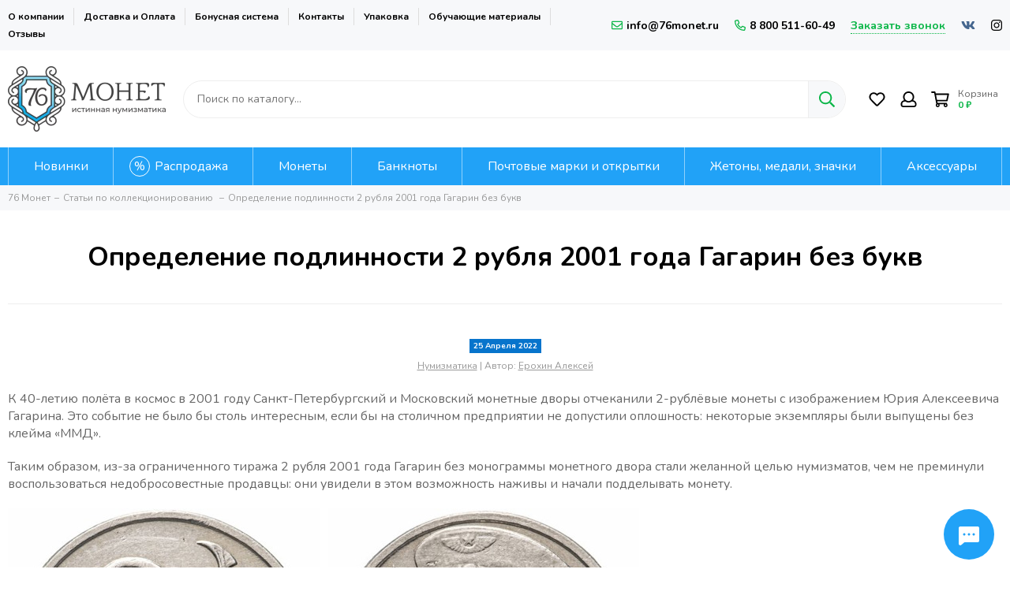

--- FILE ---
content_type: text/html; charset=utf-8
request_url: https://76monet.ru/blogs/numizmat-info/opredelenie-podlinnosti-2-rublya-2001-goda-gagarin-bez-bukv
body_size: 32242
content:
<!doctype html><html lang="ru-RU"><head><meta data-config="{&quot;article_id&quot;:2068662}" name="page-config" content="" /><meta data-config="{&quot;money_with_currency_format&quot;:{&quot;delimiter&quot;:&quot; &quot;,&quot;separator&quot;:&quot;.&quot;,&quot;format&quot;:&quot;%n %u&quot;,&quot;unit&quot;:&quot;₽&quot;,&quot;show_price_without_cents&quot;:1},&quot;currency_code&quot;:&quot;RUR&quot;,&quot;currency_iso_code&quot;:&quot;RUB&quot;,&quot;default_currency&quot;:{&quot;title&quot;:&quot;Российский рубль&quot;,&quot;code&quot;:&quot;RUR&quot;,&quot;rate&quot;:1.0,&quot;format_string&quot;:&quot;%n %u&quot;,&quot;unit&quot;:&quot;₽&quot;,&quot;price_separator&quot;:&quot;&quot;,&quot;is_default&quot;:true,&quot;price_delimiter&quot;:&quot;&quot;,&quot;show_price_with_delimiter&quot;:true,&quot;show_price_without_cents&quot;:true},&quot;facebook&quot;:{&quot;pixelActive&quot;:false,&quot;currency_code&quot;:&quot;RUB&quot;,&quot;use_variants&quot;:null},&quot;vk&quot;:{&quot;pixel_active&quot;:true,&quot;price_list_id&quot;:&quot;3209&quot;},&quot;new_ya_metrika&quot;:true,&quot;ecommerce_data_container&quot;:&quot;dataLayer&quot;,&quot;common_js_version&quot;:null,&quot;vue_ui_version&quot;:null,&quot;feedback_captcha_enabled&quot;:&quot;1&quot;,&quot;account_id&quot;:532052,&quot;hide_items_out_of_stock&quot;:false,&quot;forbid_order_over_existing&quot;:true,&quot;minimum_items_price&quot;:null,&quot;enable_comparison&quot;:true,&quot;locale&quot;:&quot;ru&quot;,&quot;client_group&quot;:null,&quot;consent_to_personal_data&quot;:{&quot;active&quot;:true,&quot;obligatory&quot;:true,&quot;description&quot;:&quot;Настоящим подтверждаю, что я ознакомлен и согласен с условиями оферты и политики конфиденциальности.&quot;},&quot;recaptcha_key&quot;:&quot;6LfXhUEmAAAAAOGNQm5_a2Ach-HWlFKD3Sq7vfFj&quot;,&quot;recaptcha_key_v3&quot;:&quot;6LcZi0EmAAAAAPNov8uGBKSHCvBArp9oO15qAhXa&quot;,&quot;yandex_captcha_key&quot;:&quot;ysc1_ec1ApqrRlTZTXotpTnO8PmXe2ISPHxsd9MO3y0rye822b9d2&quot;,&quot;checkout_float_order_content_block&quot;:true,&quot;available_products_characteristics_ids&quot;:null,&quot;sber_id_app_id&quot;:&quot;5b5a3c11-72e5-4871-8649-4cdbab3ba9a4&quot;,&quot;theme_generation&quot;:2,&quot;quick_checkout_captcha_enabled&quot;:false,&quot;max_order_lines_count&quot;:500,&quot;sber_bnpl_min_amount&quot;:1000,&quot;sber_bnpl_max_amount&quot;:150000,&quot;counter_settings&quot;:{&quot;data_layer_name&quot;:&quot;dataLayer&quot;,&quot;new_counters_setup&quot;:true,&quot;add_to_cart_event&quot;:true,&quot;remove_from_cart_event&quot;:true,&quot;add_to_wishlist_event&quot;:true,&quot;purchase_event&quot;:true},&quot;site_setting&quot;:{&quot;show_cart_button&quot;:true,&quot;show_service_button&quot;:false,&quot;show_marketplace_button&quot;:false,&quot;show_quick_checkout_button&quot;:false},&quot;warehouses&quot;:[],&quot;captcha_type&quot;:&quot;google&quot;,&quot;human_readable_urls&quot;:false}" name="shop-config" content="" /><meta name='js-evnvironment' content='production' /><meta name='default-locale' content='ru' /><meta name='insales-redefined-api-methods' content="[]" /><script type="text/javascript" src="https://static.insales-cdn.com/assets/static-versioned/v3.72/static/libs/lodash/4.17.21/lodash.min.js"></script>
<!--InsalesCounter -->
<script type="text/javascript">
(function() {
  if (typeof window.__insalesCounterId !== 'undefined') {
    return;
  }

  try {
    Object.defineProperty(window, '__insalesCounterId', {
      value: 532052,
      writable: true,
      configurable: true
    });
  } catch (e) {
    console.error('InsalesCounter: Failed to define property, using fallback:', e);
    window.__insalesCounterId = 532052;
  }

  if (typeof window.__insalesCounterId === 'undefined') {
    console.error('InsalesCounter: Failed to set counter ID');
    return;
  }

  let script = document.createElement('script');
  script.async = true;
  script.src = '/javascripts/insales_counter.js?7';
  let firstScript = document.getElementsByTagName('script')[0];
  firstScript.parentNode.insertBefore(script, firstScript);
})();
</script>
<!-- /InsalesCounter -->
<meta charset="utf-8"><meta http-equiv="X-UA-Compatible" content="IE=edge,chrome=1"><meta name="viewport" content="width=device-width, initial-scale=1, maximum-scale=1"><meta name="robots" content="index, follow"><meta name="google-site-verification" content="jV2vUgFYbRTA3GgDmYYfS2056lCgVQ9WamPBmtn3gVE" /><title>Как определить оригинальную монету 2 рубля Гагарин без монетного двора?</title>  <meta name="description" content="В первую очередь, нужно обратить  внимание на нюансы оформления, свойственные конкретному монетному двору. Явное отличие прослеживается в цифре «1» в годе чеканки на реверсе."><meta property="og:type" content="website"><meta property="og:url" content="https://76monet.ru/blogs/numizmat-info/opredelenie-podlinnosti-2-rublya-2001-goda-gagarin-bez-bukv"><meta property="og:title" content="Определение подлинности 2 рубля 2001 года Гагарин без букв"><meta property="og:description" content="К 40-летию полёта в космос в 2001 году Санкт-Петербургский и Московский монетные дворы отчеканили 2-рублёвые монеты с изображением Юрия Алексеевича Гагарина. Это событие не было бы столь интересным, если бы на столичном предприятии не допустили оп..."><meta property="og:image" content="https://static.insales-cdn.com/images/articles/1/6849/1882817/гагарин_без_букв.jpg">  <link rel="canonical" href="https://76monet.ru/blogs/numizmat-info/opredelenie-podlinnosti-2-rublya-2001-goda-gagarin-bez-bukv">  <link href="https://static.insales-cdn.com/files/1/2873/20745017/original/favicon120.png" rel="shortcut icon" type="image/png"><link href="https://static.insales-cdn.com/assets/1/5538/4126114/1757323001/theme.css" rel="stylesheet"><style>.product_card-label--new,.product-label--new{background-color: #1393f5;}.product_card-label--sostoyanie,.product-label--sostoyanie{background-color: #0bb648;}.product_card-label--bundle,.product-label--bundle{background-color: #2fb700;}.product_card-label--sale,.product-label--sale{background-color: #f8353e;}.product_card-label--bestseller,.product-label--bestseller{background-color: #fdbc20;}.product_card-label--aktsiya,.product-label--aktsiya{background-color: #f8353e;}.product_card-label--skoro-v-nalichii,.product-label--skoro-v-nalichii{background-color: #1393f5;}.layout-page {overflow: hidden;}</style><meta name="theme-color" content="#0bb648"><meta name="format-detection" content="telephone=no"><meta name="cmsmagazine" content="325a8bc2477444d381d10a2ed1775a4d"></head><body id="body" class="layout layout--full"><div class="layout-page"><div class="insales-section insales-section-header"><header>        <div class="header-panel d-none d-lg-block"><div class="container"><div class="row align-items-center"><div class="col"><ul class="header-panel-links list-unstyled"><li class="header-panel-link"><a href="/page/about-us">О компании</a></li><li class="header-panel-link"><a href="/page/payment">Доставка и Оплата</a></li><li class="header-panel-link"><a href="/page/programma-loyalnosti">Бонусная система</a></li><li class="header-panel-link"><a href="/page/contacts">Контакты</a></li><li class="header-panel-link"><a href="/page/upakovka">Упаковка</a></li><li class="header-panel-link"><a href="/blogs/numizmat-info">Обучающие материалы</a></li><li class="header-panel-link"><a href="/page/otzivi">Отзывы</a></li></ul></div><div class="col-auto"><div class="contacts contacts--header"><ul class="contacts-items list-unstyled"><li class="contacts-item"><a href="mailto:info@76monet.ru"><span class="far fa-envelope"></span>info@76monet.ru</a></li><li class="contacts-item"><a href="tel:8800511-60-49"><span class="far fa-phone" data-fa-transform="flip-h"></span>8 800 511-60-49</a></li><li class="contacts-item"><span class="contacts-item-callback js-messages" data-target="callback" data-type="form">Заказать звонок</span></li></ul></div></div><div class="col-auto text-right"><div class="social social--header"><ul class="social-items list-unstyled"><li class="social-item social-item--vk"><a href="https://vk.com/76monet" rel="noopener noreferrer nofollow" target="_blank"><span class="fab fa-vk"></span></a></li><li class="social-item social-item--instagram"><a href="https://www.instagram.com/76_monet" rel="noopener noreferrer nofollow" target="_blank"><span class="fab fa-instagram"></span></a></li></ul></div></div></div></div></div><div class="header-main"><div class="container"><div class="row align-items-center"><div class="col-12 col-sm col-md col-lg-auto text-center text-lg-left"><a href="https://76monet.ru" class="logo"><img src="https://static.insales-cdn.com/assets/1/5538/4126114/1757323001/logo.png" alt="Нумизматический магазин 76 Монет" title="Нумизматический магазин 76 Монет" class="img-fluid" width="200" height="83"></a></div><div class="col d-none d-lg-block"><div class="search search--header" itemscope itemtype="https://schema.org/WebSite">  <meta itemprop="url" content="https://76monet.ru"/><form itemprop="potentialAction" itemscope itemtype="https://schema.org/SearchAction" action="/search" method="get" class="search-form" role="search">                              <meta itemprop="target" content="https://76monet.ru/search?q={q}"><input itemprop="query-input" type="text" name="q" class="search-input js-search-input" placeholder="Поиск по каталогу…" autocomplete="off" required><button type="submit" class="search-button"><span class="far fa-search"></span></button><div class="search-results js-search-results"></div></form> </div></div><div class="col-12 col-lg-auto"><div class="user_icons user_icons-main js-clone" data-clone-target="js-user_icons-clone"><ul class="user_icons-items list-unstyled d-flex d-lg-block"><li class="user_icons-item user_icons-item-menu d-inline-block d-lg-none js-user_icons-item"><button class="user_icons-icon user_icons-icon-menu js-user_icons-icon-menu"><span class="far fa-bars"></span></button><div class="user_icons-popup"><div class="popup js-popup-menu overflow-hidden"><div class="popup-scroll js-popup-scroll"><div class="popup-title">Меню<button class="button button--empty button--icon popup-close js-popup-close"><span class="far fa-times fa-lg"></span></button></div><div class="popup-content popup-content-menu popup-content-search"><div class="search search--popup"><form action="/search" method="get" class="search-form" role="search"><input type="search" name="q" class="search-input" placeholder="Поиск по каталогу…" autocomplete="off" required><button type="submit" class="search-button"><span class="far fa-search"></span></button></form></div></div><ul class="popup-content popup-content-menu js-popup-content-menu"></ul><ul class="popup-content popup-content-menu popup-content-links list-unstyled"><li class="popup-content-link"><a href="/page/about-us">О компании</a></li><li class="popup-content-link"><a href="/page/payment">Доставка и Оплата</a></li><li class="popup-content-link"><a href="/page/programma-loyalnosti">Бонусная система</a></li><li class="popup-content-link"><a href="/page/contacts">Контакты</a></li><li class="popup-content-link"><a href="/page/upakovka">Упаковка</a></li><li class="popup-content-link"><a href="/blogs/numizmat-info">Обучающие материалы</a></li><li class="popup-content-link"><a href="/page/otzivi">Отзывы</a></li></ul><div class="popup-content popup-content-contacts"><div class="row no-gutters popup-content-contacts-item"><div class="col-auto"><span class="far fa-phone fa-fw" data-fa-transform="flip-h"></span></div><div class="col"><a href="tel:8800511-60-49">8 800 511-60-49</a></div></div><div class="row no-gutters popup-content-contacts-item"><div class="col-auto"><span class="far fa-envelope fa-fw"></span></div><div class="col"><a href="mailto:info@76monet.ru">info@76monet.ru</a></div></div><div class="row no-gutters popup-content-contacts-item"><div class="col-auto"><span class="far fa-map-marker fa-fw"></span></div><div class="col"><p data-itemscope="" data-itemtype="http://schema.org/PostalAddress" data-itemprop="address"><span data-itemprop="postalCode">152303</span>, <span data-itemprop="addressCountry">Россия</span>, <span data-itemprop="addressLocality">Ярославская область</span>, г. Тутаев</p></div></div><div class="row no-gutters popup-content-contacts-item"><div class="col-auto"><span class="far fa-clock fa-fw"></span></div><div class="col"><p>ПН-ПТ:<strong> с 9:00 до 18:00&nbsp;</strong></p><p>СБ-ВС:<strong> выходной</strong></p></div></div><div class="popup-content-contacts-messengers"><div class="messengers messengers--header"><ul class="messengers-items list-unstyled"><li class="messengers-item messengers-item--vk"><a href="https://vk.com/im?media=&sel=-166008224" rel="noopener noreferrer nofollow" target="_blank"><span class="fab fa-vk"></span></a></li><li class="messengers-item messengers-item--telegram-plane"><a href="https://t.me/Monety76_Bot" rel="noopener noreferrer nofollow" target="_blank"><span class="fab fa-telegram-plane"></span></a></li></ul></div></div></div></div></div><div class="popup-shade js-popup-close"></div></div></li><li class="user_icons-item js-user_icons-item"><a href="/page/favorites" class="user_icons-icon js-user_icons-icon-favorites"><span class="far fa-heart fa-fw"></span><span class="bage bage-favorites js-bage-favorites"></span></a><div class="user_icons-popup"><div class="popup"><div class="popup-title">Избранное<button class="button button--empty button--icon popup-close js-popup-close"><span class="far fa-times fa-lg"></span></button></div><div class="js-popup-favorites"></div></div><div class="popup-shade js-popup-close"></div></div></li><li class="user_icons-item js-user_icons-item nav-hide"><a href="/client_account/login" class="user_icons-icon"><span class="far fa-user fa-fw"></span></a><div class="user_icons-popup"><div class="popup popup-client_new"><div class="popup-title">Личный кабинет<button class="button button--empty button--icon popup-close js-popup-close"><span class="far fa-times fa-lg"></span></button></div><div class="popup--empty text-center"><span class="far fa-user fa-3x"></span><div class="dropdown_products-action"><div class="row"><div class="col-12 col-lg-12"><a href="/client_account/login" class="button button--primary button--block button--small">Авторизация</a></div> </div></div></div></div><div class="popup-shade js-popup-close"></div></div></li><li class="user_icons-item js-user_icons-item"><a href="/cart_items" class="user_icons-icon js-user_icons-icon-cart"><span class="row align-items-center no-gutters"><span class="col-auto"><span class="far fa-shopping-cart fa-fw"></span><span class="bage bage-cart js-bage-cart"></span></span><span class="header-cart col-auto"><span class="header-cart-title">Корзина</span><span class="header-cart-total js-header-cart-total">&hellip;</span></span></span></a><div class="user_icons-popup"><div class="popup"><div class="popup-title">Корзина<button class="button button--empty button--icon popup-close js-popup-close"><span class="far fa-times fa-lg"></span></button></div><div class="js-popup-cart"></div></div><div class="popup-shade js-popup-close"></div></div></li></ul></div></div></div></div></div>      <div class="d-none d-lg-block"><div class="header-menu js-header-menu"><div class="container"><div class="row"><div class="col"><nav class="nav-collections js-nav-collections js-nav-collections-trigger js-clone" data-target="dorpdown" data-clone-target="js-nav-sidebar-clone"><ul class="list-unstyled" itemscope itemtype="http://www.schema.org/SiteNavigationElement"><li data-collection-id="8914448"><a itemprop="url" href="/collection/novinki" data-count="56"><span itemprop="name">Новинки</span></a></li><li data-collection-id="9032674"><a itemprop="url" href="/collection/rasprodazha" data-count="122"><span itemprop="name">Распродажа</span></a></li><li data-collection-id="20884865"><a href="/collection/monety" class="nav-collections-toggle js-nav-collections-toggle nav-collections-toggle--next" itemprop="url" data-type="next" data-target="20884865" data-count="9830"><span itemprop="name">Монеты</span><span class="nav-arrow-toggle js-nav-arrow-toggle"><span class="far fa-chevron-right"></span></span></a><ul class="list-unstyled nav-collections-submenu"><div class="nav-column"><noindex><li class="nav-collections-back d-block d-lg-none"><a href="/collection/monety" class="nav-collections-toggle js-nav-collections-toggle nav-collections-toggle--back" data-type="back" data-target="20884865"><span class="nav-arrow-toggle"><span class="far fa-chevron-left"></span></span>Назад</a></li></noindex><li class="nav-collections-title d-block d-lg-none"><a itemprop="url" href="/collection/monety"><span itemprop="name">Монеты</span></a></li><li data-collection-id="9604201"><a href="/collection/monety-rossiyskoy-federatsii" class="nav-collections-toggle js-nav-collections-toggle nav-collections-toggle--next" itemprop="url" data-type="next" data-target="9604201" data-count="942"><span itemprop="name">Монеты России</span><span class="nav-arrow-toggle js-nav-arrow-toggle"><span class="far fa-chevron-right"></span></span></a><ul class="list-unstyled"><noindex><li class="nav-collections-back d-block d-lg-none"><a href="/collection/monety-rossiyskoy-federatsii" class="nav-collections-toggle js-nav-collections-toggle nav-collections-toggle--back" itemprop="url" data-type="back" data-target="9604201"><span class="nav-arrow-toggle"><span class="far fa-chevron-left"></span></span>Назад</a></li></noindex><li class="nav-collections-title d-block d-lg-none"><a itemprop="url" href="/collection/monety-rossiyskoy-federatsii"><span itemprop="name">Монеты России</span></a></li><li data-collection-id="10012867"><a href="/collection/yubileynye" class="nav-collections-toggle js-nav-collections-toggle nav-collections-toggle--next" itemprop="url" data-type="next" data-target="10012867" data-count="647"><span itemprop="name">Юбилейные</span><span class="nav-arrow-toggle js-nav-arrow-toggle"><span class="far fa-chevron-right"></span></span></a><ul class="list-unstyled"><noindex><li class="nav-collections-back d-block d-lg-none"><a href="/collection/yubileynye" class="nav-collections-toggle js-nav-collections-toggle nav-collections-toggle--back" itemprop="url" data-type="back" data-target="10012867"><span class="nav-arrow-toggle"><span class="far fa-chevron-left"></span></span>Назад</a></li></noindex><li class="nav-collections-title d-block d-lg-none"><a itemprop="url" href="/collection/yubileynye"><span itemprop="name">Юбилейные</span></a></li><li data-collection-id="8914499"><a itemprop="url" href="/collection/oblasti-regiony-bimetall" data-count="220"><span itemprop="name">Биметаллические (10 рублей)</span></a></li><li data-collection-id="8914498"><a itemprop="url" href="/collection/goroda-voinskoy-slavy-gvs" data-count="117"><span itemprop="name">ГВС и аналогичные (10 рублей)</span></a></li><li data-collection-id="8914530"><a itemprop="url" href="/collection/voina1812god" data-count="31"><span itemprop="name">200 лет Победы в войне 1812 года</span></a></li><li data-collection-id="8914524"><a itemprop="url" href="/collection/70-letie-pobedy" data-count="42"><span itemprop="name">70-летие Победы ВОВ</span></a></li><li data-collection-id="12757103"><a itemprop="url" href="/collection/75-letie-pobedy-vov" data-count="6"><span itemprop="name">75-летие Победы ВОВ</span></a></li><li data-collection-id="8914538"><a itemprop="url" href="/collection/goroda-geroi-2-rub" data-count="12"><span itemprop="name">Города-герои</span></a></li><li data-collection-id="20169317"><a itemprop="url" href="/collection/goroda-trudovoy-doblesti" data-count="25"><span itemprop="name">Города трудовой доблести</span></a></li><li data-collection-id="8915100"><a itemprop="url" href="/collection/seriya-krasnaya-kniga" data-count="33"><span itemprop="name">Красная книга</span></a></li><li data-collection-id="20169626"><a itemprop="url" href="/collection/krymskie-sobytiya" data-count="9"><span itemprop="name">Крымские события</span></a></li><li data-collection-id="13110092"><a itemprop="url" href="/collection/molodaya-rossiya" data-count="71"><span itemprop="name">Личности</span></a></li><li data-collection-id="10084865"><a itemprop="url" href="/collection/multiplikatsiya" data-count="40"><span itemprop="name">Мультипликация</span></a></li><li data-collection-id="8914519"><a itemprop="url" href="/collection/25-rub-sochi" data-count="16"><span itemprop="name">Олимпиада в Сочи 2014</span></a></li><li data-collection-id="12179100"><a itemprop="url" href="/collection/oruzhie-velikoy-pobedy" data-count="4"><span itemprop="name">Оружие Великой Победы</span></a></li><li data-collection-id="8914967"><a itemprop="url" href="/collection/sobytiya-i-yubilei" data-count="76"><span itemprop="name">События и юбилеи</span></a></li><li data-collection-id="9033020"><a itemprop="url" href="/collection/25-rub-futbol-2018" data-count="7"><span itemprop="name">ЧМ по футболу 2018</span></a></li><li data-collection-id="19311527"><a itemprop="url" href="/collection/serebro" data-count="80"><span itemprop="name">Серебро и золото</span></a></li></ul></li><li data-collection-id="10012911"><a href="/collection/regulyarnyy-chekan" class="nav-collections-toggle js-nav-collections-toggle nav-collections-toggle--next" itemprop="url" data-type="next" data-target="10012911" data-count="281"><span itemprop="name">Регулярный чекан</span><span class="nav-arrow-toggle js-nav-arrow-toggle"><span class="far fa-chevron-right"></span></span></a><ul class="list-unstyled"><noindex><li class="nav-collections-back d-block d-lg-none"><a href="/collection/regulyarnyy-chekan" class="nav-collections-toggle js-nav-collections-toggle nav-collections-toggle--back" itemprop="url" data-type="back" data-target="10012911"><span class="nav-arrow-toggle"><span class="far fa-chevron-left"></span></span>Назад</a></li></noindex><li class="nav-collections-title d-block d-lg-none"><a itemprop="url" href="/collection/regulyarnyy-chekan"><span itemprop="name">Регулярный чекан</span></a></li><li data-collection-id="9704683"><a itemprop="url" href="/collection/regulyarnyy-chekan-1991-1993" data-count="45"><span itemprop="name">Выпуск (1992-1993)</span></a></li><li data-collection-id="8914464"><a itemprop="url" href="/collection/monety-rf-s-1997" data-count="236"><span itemprop="name">Выпуск (1997-н.в.)</span></a></li></ul></li><li data-collection-id="10012913"><a itemprop="url" href="/collection/nabory" data-count="37"><span itemprop="name">Наборы</span></a></li><li data-collection-id="30826664"><a itemprop="url" href="/collection/moneti-1-rubl" data-count="64"><span itemprop="name">1 рубль</span></a></li><li data-collection-id="30970150"><a itemprop="url" href="/collection/moneti-2-rublya" data-count="98"><span itemprop="name">2 рубля</span></a></li><li data-collection-id="31103213"><a itemprop="url" href="/collection/moneti-3-rublya" data-count="38"><span itemprop="name">3 рубля</span></a></li><li data-collection-id="31103267"><a itemprop="url" href="/collection/moneti-5-rubley" data-count="93"><span itemprop="name">5 рублей</span></a></li><li data-collection-id="31245118"><a itemprop="url" href="/collection/moneti-10-rubley" data-count="392"><span itemprop="name">10 рублей</span></a></li><li data-collection-id="31245155"><a itemprop="url" href="/collection/moneti-1-kopeyka" data-count="28"><span itemprop="name">1 копейка</span></a></li><li data-collection-id="31360621"><a itemprop="url" href="/collection/moneti-5-kopeek" data-count="27"><span itemprop="name">5 копеек</span></a></li><li data-collection-id="31360689"><a itemprop="url" href="/collection/moneti-10-kopeek" data-count="38"><span itemprop="name">10 копеек</span></a></li><li data-collection-id="48489665"><a itemprop="url" href="/collection/moneti-50-kopeek" data-count="34"><span itemprop="name">50 копеек</span></a></li></ul></li><li data-collection-id="8914454"><a href="/collection/monety-rsfsr-sssr" class="nav-collections-toggle js-nav-collections-toggle nav-collections-toggle--next" itemprop="url" data-type="next" data-target="8914454" data-count="1250"><span itemprop="name">Монеты РСФСР и СССР</span><span class="nav-arrow-toggle js-nav-arrow-toggle"><span class="far fa-chevron-right"></span></span></a><ul class="list-unstyled"><noindex><li class="nav-collections-back d-block d-lg-none"><a href="/collection/monety-rsfsr-sssr" class="nav-collections-toggle js-nav-collections-toggle nav-collections-toggle--back" itemprop="url" data-type="back" data-target="8914454"><span class="nav-arrow-toggle"><span class="far fa-chevron-left"></span></span>Назад</a></li></noindex><li class="nav-collections-title d-block d-lg-none"><a itemprop="url" href="/collection/monety-rsfsr-sssr"><span itemprop="name">Монеты РСФСР и СССР</span></a></li><li data-collection-id="8915103"><a href="/collection/rsfsr-sssr-1921-1958" class="nav-collections-toggle js-nav-collections-toggle nav-collections-toggle--next" itemprop="url" data-type="next" data-target="8915103" data-count="662"><span itemprop="name">РСФСР и СССР (1921-1958)</span><span class="nav-arrow-toggle js-nav-arrow-toggle"><span class="far fa-chevron-right"></span></span></a><ul class="list-unstyled"><noindex><li class="nav-collections-back d-block d-lg-none"><a href="/collection/rsfsr-sssr-1921-1958" class="nav-collections-toggle js-nav-collections-toggle nav-collections-toggle--back" itemprop="url" data-type="back" data-target="8915103"><span class="nav-arrow-toggle"><span class="far fa-chevron-left"></span></span>Назад</a></li></noindex><li class="nav-collections-title d-block d-lg-none"><a itemprop="url" href="/collection/rsfsr-sssr-1921-1958"><span itemprop="name">РСФСР и СССР (1921-1958)</span></a></li><li data-collection-id="17175404"><a itemprop="url" href="/collection/1-rubl-do1961" data-count="16"><span itemprop="name">1 рубль</span></a></li><li data-collection-id="17175416"><a itemprop="url" href="/collection/50-kopeek-do1961" data-count="45"><span itemprop="name">50 копеек</span></a></li><li data-collection-id="17175418"><a itemprop="url" href="/collection/20-kopeek-do1961" data-count="90"><span itemprop="name">20 копеек</span></a></li><li data-collection-id="17175420"><a itemprop="url" href="/collection/15-kopeek-do1961" data-count="76"><span itemprop="name">15 копеек</span></a></li><li data-collection-id="17175426"><a itemprop="url" href="/collection/10-kopeek-do1961" data-count="69"><span itemprop="name">10 копеек</span></a></li><li data-collection-id="17175434"><a itemprop="url" href="/collection/5-kopeek-do1961" data-count="87"><span itemprop="name">5 копеек</span></a></li><li data-collection-id="17175435"><a itemprop="url" href="/collection/3-kopeyki-do1961" data-count="100"><span itemprop="name">3 копейки</span></a></li><li data-collection-id="17175436"><a itemprop="url" href="/collection/2-kopeyki-do1961" data-count="89"><span itemprop="name">2 копейки</span></a></li><li data-collection-id="17175437"><a itemprop="url" href="/collection/1-kopeyka-do1961" data-count="79"><span itemprop="name">1 копейка</span></a></li><li data-collection-id="17175440"><a itemprop="url" href="/collection/12-kopeyki-do1961" data-count="13"><span itemprop="name">1/2 копейки</span></a></li></ul></li><li data-collection-id="8915813"><a href="/collection/sssr-1961-1991" class="nav-collections-toggle js-nav-collections-toggle nav-collections-toggle--next" itemprop="url" data-type="next" data-target="8915813" data-count="333"><span itemprop="name">ГКЧП и СССР (1961 - 1991)</span><span class="nav-arrow-toggle js-nav-arrow-toggle"><span class="far fa-chevron-right"></span></span></a><ul class="list-unstyled"><noindex><li class="nav-collections-back d-block d-lg-none"><a href="/collection/sssr-1961-1991" class="nav-collections-toggle js-nav-collections-toggle nav-collections-toggle--back" itemprop="url" data-type="back" data-target="8915813"><span class="nav-arrow-toggle"><span class="far fa-chevron-left"></span></span>Назад</a></li></noindex><li class="nav-collections-title d-block d-lg-none"><a itemprop="url" href="/collection/sssr-1961-1991"><span itemprop="name">ГКЧП и СССР (1961 - 1991)</span></a></li><li data-collection-id="17173528"><a itemprop="url" href="/collection/1-rubl-s1961" data-count="17"><span itemprop="name">1 рубль</span></a></li><li data-collection-id="17173549"><a itemprop="url" href="/collection/50-kopeek-s1961" data-count="40"><span itemprop="name">50 копеек</span></a></li><li data-collection-id="17175070"><a itemprop="url" href="/collection/20-kopeek-s1961" data-count="21"><span itemprop="name">20 копеек</span></a></li><li data-collection-id="17175073"><a itemprop="url" href="/collection/15-kopeek-s1961" data-count="25"><span itemprop="name">15 копеек</span></a></li><li data-collection-id="17175082"><a itemprop="url" href="/collection/10-kopeek-s1961" data-count="36"><span itemprop="name">10 копеек</span></a></li><li data-collection-id="17175083"><a itemprop="url" href="/collection/5-kopeek-s1961" data-count="44"><span itemprop="name">5 копеек</span></a></li><li data-collection-id="17175096"><a itemprop="url" href="/collection/3-kopeyki-s1961" data-count="47"><span itemprop="name">3 копейки</span></a></li><li data-collection-id="17175102"><a itemprop="url" href="/collection/2-kopeyki-s1961" data-count="44"><span itemprop="name">2 копейки</span></a></li><li data-collection-id="17175106"><a itemprop="url" href="/collection/1-kopeyka-s1961" data-count="46"><span itemprop="name">1 копейка</span></a></li></ul></li><li data-collection-id="8914449"><a href="/collection/sssr-ubileynye" class="nav-collections-toggle js-nav-collections-toggle nav-collections-toggle--next" itemprop="url" data-type="next" data-target="8914449" data-count="255"><span itemprop="name">СССР Юбилейные</span><span class="nav-arrow-toggle js-nav-arrow-toggle"><span class="far fa-chevron-right"></span></span></a><ul class="list-unstyled"><noindex><li class="nav-collections-back d-block d-lg-none"><a href="/collection/sssr-ubileynye" class="nav-collections-toggle js-nav-collections-toggle nav-collections-toggle--back" itemprop="url" data-type="back" data-target="8914449"><span class="nav-arrow-toggle"><span class="far fa-chevron-left"></span></span>Назад</a></li></noindex><li class="nav-collections-title d-block d-lg-none"><a itemprop="url" href="/collection/sssr-ubileynye"><span itemprop="name">СССР Юбилейные</span></a></li><li data-collection-id="31002548"><a itemprop="url" href="/collection/yubileynyy-rubl-sssr" data-count="153"><span itemprop="name">1 рубль</span></a></li><li data-collection-id="31061567"><a itemprop="url" href="/collection/yubileynyy-3-rublya-sssr" data-count="7"><span itemprop="name">3 рубля</span></a></li><li data-collection-id="31061582"><a itemprop="url" href="/collection/yubileynyy-5-rubley-sssr" data-count="73"><span itemprop="name">5 рублей</span></a></li><li data-collection-id="48479977"><a itemprop="url" href="/collection/yubilenye-monety-sssr-10-kopeek" data-count="2"><span itemprop="name">10 копеек</span></a></li><li data-collection-id="48480089"><a itemprop="url" href="/collection/yubileynye-15-kopeek-sssr" data-count="2"><span itemprop="name">15 копеек</span></a></li><li data-collection-id="48480129"><a itemprop="url" href="/collection/yubileynye-20-kopeek-sssr" data-count="2"><span itemprop="name">20 копеек</span></a></li><li data-collection-id="48480233"><a itemprop="url" href="/collection/yubileynye-monety-sssr-50-kopeek" data-count="2"><span itemprop="name">50 копеек</span></a></li></ul></li><li data-collection-id="30738706"><a itemprop="url" href="/collection/50-let-sovetskoy-vlasti" data-count="12"><span itemprop="name">50 лет Советской власти</span></a></li><li data-collection-id="30738767"><a itemprop="url" href="/collection/olimpiada-v-barselone" data-count="3"><span itemprop="name">Олимпиада в Барселоне</span></a></li><li data-collection-id="10110357"><a itemprop="url" href="/collection/nabory-sssr" data-count="12"><span itemprop="name">Наборы и коллекции</span></a></li><li data-collection-id="31369647"><a itemprop="url" href="/collection/serebryanye-monety-sssr" data-count="171"><span itemprop="name">Серебряные</span></a></li></ul></li><li data-collection-id="9604200"><a href="/collection/monety-rossiyskoy-imperii" class="nav-collections-toggle js-nav-collections-toggle nav-collections-toggle--next" itemprop="url" data-type="next" data-target="9604200" data-count="865"><span itemprop="name">Монеты Российской Империи</span><span class="nav-arrow-toggle js-nav-arrow-toggle"><span class="far fa-chevron-right"></span></span></a><ul class="list-unstyled"><noindex><li class="nav-collections-back d-block d-lg-none"><a href="/collection/monety-rossiyskoy-imperii" class="nav-collections-toggle js-nav-collections-toggle nav-collections-toggle--back" itemprop="url" data-type="back" data-target="9604200"><span class="nav-arrow-toggle"><span class="far fa-chevron-left"></span></span>Назад</a></li></noindex><li class="nav-collections-title d-block d-lg-none"><a itemprop="url" href="/collection/monety-rossiyskoy-imperii"><span itemprop="name">Монеты Российской Империи</span></a></li><li data-collection-id="10003614"><a itemprop="url" href="/collection/nikolay-2" data-count="285"><span itemprop="name">Николай II (1894-1917)</span></a></li><li data-collection-id="10003636"><a itemprop="url" href="/collection/aleksandr-3" data-count="37"><span itemprop="name">Александр III (1881-1894)</span></a></li><li data-collection-id="10003637"><a itemprop="url" href="/collection/aleksandr-2" data-count="143"><span itemprop="name">Александр II (1854-1881)</span></a></li><li data-collection-id="10003640"><a itemprop="url" href="/collection/nikolay-1" data-count="145"><span itemprop="name">Николай I (1826-1855)</span></a></li><li data-collection-id="10003649"><a itemprop="url" href="/collection/aleksandr-1" data-count="77"><span itemprop="name">Александр I (1801-1825)</span></a></li><li data-collection-id="10003655"><a itemprop="url" href="/collection/pavel-1" data-count="36"><span itemprop="name">Павел I (1796-1801)</span></a></li><li data-collection-id="10003657"><a itemprop="url" href="/collection/ekaterina-2" data-count="63"><span itemprop="name">Екатерина II (1762-1796)</span></a></li><li data-collection-id="10003658"><a itemprop="url" href="/collection/elizaveta-1741-1762" data-count="36"><span itemprop="name">Елизавета (1741-1762)</span></a></li><li data-collection-id="10003659"><a itemprop="url" href="/collection/anna-ioanovna-1730-1740" data-count="30"><span itemprop="name">Анна Иоанновна (1730-1740)</span></a></li><li data-collection-id="10125129"><a itemprop="url" href="/collection/petr-1" data-count="13"><span itemprop="name">Петр I (1700-1725)</span></a></li><li data-collection-id="30738805"><a itemprop="url" href="/collection/russkaya-finlyandiya" data-count="26"><span itemprop="name">Русская Финляндия</span></a></li></ul></li><li data-collection-id="9604203"><a href="/collection/monety-drevney-rusi" class="nav-collections-toggle js-nav-collections-toggle nav-collections-toggle--next" itemprop="url" data-type="next" data-target="9604203" data-count="148"><span itemprop="name">Монеты Древней Руси</span><span class="nav-arrow-toggle js-nav-arrow-toggle"><span class="far fa-chevron-right"></span></span></a><ul class="list-unstyled"><noindex><li class="nav-collections-back d-block d-lg-none"><a href="/collection/monety-drevney-rusi" class="nav-collections-toggle js-nav-collections-toggle nav-collections-toggle--back" itemprop="url" data-type="back" data-target="9604203"><span class="nav-arrow-toggle"><span class="far fa-chevron-left"></span></span>Назад</a></li></noindex><li class="nav-collections-title d-block d-lg-none"><a itemprop="url" href="/collection/monety-drevney-rusi"><span itemprop="name">Монеты Древней Руси</span></a></li><li data-collection-id="14163350"><a itemprop="url" href="/collection/ivan-v-i-petr-i" data-count="47"><span itemprop="name">Иван V и Петр I (1682-1717)</span></a></li><li data-collection-id="11002779"><a itemprop="url" href="/collection/mihail-fedorovich" data-count="61"><span itemprop="name">Михаил Федорович (1613-1645)</span></a></li><li data-collection-id="21369686"><a itemprop="url" href="/collection/ivan-groznyy" data-count="40"><span itemprop="name">Иван IV Грозный (1533-1584)</span></a></li></ul></li><li data-collection-id="20412491"><a itemprop="url" href="/collection/monety-evro" data-count="190"><span itemprop="name">Монеты Евро</span></a></li><li data-collection-id="9604212"><a href="/collection/monety-mira" class="nav-collections-toggle js-nav-collections-toggle nav-collections-toggle--next" itemprop="url" data-type="next" data-target="9604212" data-count="6648"><span itemprop="name">Монеты мира</span><span class="nav-arrow-toggle js-nav-arrow-toggle"><span class="far fa-chevron-right"></span></span></a><ul class="list-unstyled"><noindex><li class="nav-collections-back d-block d-lg-none"><a href="/collection/monety-mira" class="nav-collections-toggle js-nav-collections-toggle nav-collections-toggle--back" itemprop="url" data-type="back" data-target="9604212"><span class="nav-arrow-toggle"><span class="far fa-chevron-left"></span></span>Назад</a></li></noindex><li class="nav-collections-title d-block d-lg-none"><a itemprop="url" href="/collection/monety-mira"><span itemprop="name">Монеты мира</span></a></li><li data-collection-id="10522429"><a href="/collection/monety_avstraliya-i-okeaniya" class="nav-collections-toggle js-nav-collections-toggle nav-collections-toggle--next" itemprop="url" data-type="next" data-target="10522429" data-count="239"><span itemprop="name">Австралия и Океания</span><span class="nav-arrow-toggle js-nav-arrow-toggle"><span class="far fa-chevron-right"></span></span></a><ul class="list-unstyled"><noindex><li class="nav-collections-back d-block d-lg-none"><a href="/collection/monety_avstraliya-i-okeaniya" class="nav-collections-toggle js-nav-collections-toggle nav-collections-toggle--back" itemprop="url" data-type="back" data-target="10522429"><span class="nav-arrow-toggle"><span class="far fa-chevron-left"></span></span>Назад</a></li></noindex><li class="nav-collections-title d-block d-lg-none"><a itemprop="url" href="/collection/monety_avstraliya-i-okeaniya"><span itemprop="name">Австралия и Океания</span></a></li><li data-collection-id="10858468"><a itemprop="url" href="/collection/monety_avstraliya" data-count="63"><span itemprop="name">Австралия</span></a></li><li data-collection-id="12366311"><a itemprop="url" href="/collection/monety_vanuatu" data-count="9"><span itemprop="name">Вануату</span></a></li><li data-collection-id="16490025"><a itemprop="url" href="/collection/monety_kiribati" data-count="3"><span itemprop="name">Кирибати</span></a></li><li data-collection-id="11721776"><a itemprop="url" href="/collection/monety_novaya-zelandiya" data-count="19"><span itemprop="name">Новая Зеландия</span></a></li><li data-collection-id="11704747"><a itemprop="url" href="/collection/monety_novaya-kaledoniya" data-count="13"><span itemprop="name">Новая Каледония</span></a></li><li data-collection-id="15698810"><a itemprop="url" href="/collection/monety_ostrova-kuka" data-count="7"><span itemprop="name">Острова Кука</span></a></li><li data-collection-id="21255112"><a itemprop="url" href="/collection/monety-niue" data-count="18"><span itemprop="name">Остров Ниуэ</span></a></li><li data-collection-id="25846321"><a itemprop="url" href="/collection/monety-ostrov-rozhdestva" data-count="5"><span itemprop="name">Остров Рождества</span></a></li><li data-collection-id="11722687"><a itemprop="url" href="/collection/monety_papua-novaya-gvineya" data-count="18"><span itemprop="name">Папуа-Новая Гвинея</span></a></li><li data-collection-id="13092241"><a itemprop="url" href="/collection/monety_samoa" data-count="4"><span itemprop="name">Самоа</span></a></li><li data-collection-id="15705812"><a itemprop="url" href="/collection/monety_ssolomonovy-ostrova" data-count="9"><span itemprop="name">Соломоновы Острова</span></a></li><li data-collection-id="15699063"><a itemprop="url" href="/collection/monety_tokelau" data-count="3"><span itemprop="name">Токелау</span></a></li><li data-collection-id="16330651"><a itemprop="url" href="/collection/monety_tonga" data-count="13"><span itemprop="name">Тонга</span></a></li><li data-collection-id="11464473"><a itemprop="url" href="/collection/monety_fidzhi" data-count="41"><span itemprop="name">Фиджи</span></a></li><li data-collection-id="11817825"><a itemprop="url" href="/collection/monety_frantsuzskaya-polineziya" data-count="13"><span itemprop="name">Французская Полинезия</span></a></li><li data-collection-id="25707572"><a itemprop="url" href="/collection/monety-frantsuzskie-tihookeanskie-territorii" data-count="1"><span itemprop="name">Французские Тихоокеанские территории</span></a></li></ul></li><li data-collection-id="10522413"><a href="/collection/monety_aziya" class="nav-collections-toggle js-nav-collections-toggle nav-collections-toggle--next" itemprop="url" data-type="next" data-target="10522413" data-count="1459"><span itemprop="name">Азия</span><span class="nav-arrow-toggle js-nav-arrow-toggle"><span class="far fa-chevron-right"></span></span></a><ul class="list-unstyled"><noindex><li class="nav-collections-back d-block d-lg-none"><a href="/collection/monety_aziya" class="nav-collections-toggle js-nav-collections-toggle nav-collections-toggle--back" itemprop="url" data-type="back" data-target="10522413"><span class="nav-arrow-toggle"><span class="far fa-chevron-left"></span></span>Назад</a></li></noindex><li class="nav-collections-title d-block d-lg-none"><a itemprop="url" href="/collection/monety_aziya"><span itemprop="name">Азия</span></a></li><li data-collection-id="10745367"><a itemprop="url" href="/collection/monety_azerbaydzhan" data-count="27"><span itemprop="name">Азербайджан</span></a></li><li data-collection-id="11751376"><a itemprop="url" href="/collection/monety_armeniya" data-count="21"><span itemprop="name">Армения</span></a></li><li data-collection-id="12410628"><a itemprop="url" href="/collection/monety_afganistan" data-count="11"><span itemprop="name">Афганистан</span></a></li><li data-collection-id="11724437"><a itemprop="url" href="/collection/monety_bangladesh" data-count="16"><span itemprop="name">Бангладеш</span></a></li><li data-collection-id="11751711"><a itemprop="url" href="/collection/monety_bahreyn" data-count="22"><span itemprop="name">Бахрейн</span></a></li><li data-collection-id="15614513"><a itemprop="url" href="/collection/monety_bruney" data-count="13"><span itemprop="name">Бруней</span></a></li><li data-collection-id="18338257"><a itemprop="url" href="/collection/monety_butan" data-count="5"><span itemprop="name">Бутан</span></a></li><li data-collection-id="16618001"><a itemprop="url" href="/collection/monety_vostochnyy-timor" data-count="3"><span itemprop="name">Восточный Тимор</span></a></li><li data-collection-id="11743647"><a itemprop="url" href="/collection/monety_vietnam" data-count="7"><span itemprop="name">Вьетнам</span></a></li><li data-collection-id="15614616"><a itemprop="url" href="/collection/monety_gollandskaya-ost-indiya" data-count="5"><span itemprop="name">Голландская Ост-Индия</span></a></li><li data-collection-id="10865354"><a itemprop="url" href="/collection/monety_gonkong" data-count="51"><span itemprop="name">Гонконг</span></a></li><li data-collection-id="11612852"><a itemprop="url" href="/collection/monety_gruziya" data-count="12"><span itemprop="name">Грузия</span></a></li><li data-collection-id="10527466"><a itemprop="url" href="/collection/monety_izrail" data-count="41"><span itemprop="name">Израиль</span></a></li><li data-collection-id="10770873"><a itemprop="url" href="/collection/monety_indiya" data-count="95"><span itemprop="name">Индия</span></a></li><li data-collection-id="10522485"><a itemprop="url" href="/collection/monety_indoneziya" data-count="55"><span itemprop="name">Индонезия</span></a></li><li data-collection-id="11766884"><a itemprop="url" href="/collection/monety_iordaniya" data-count="29"><span itemprop="name">Иордания</span></a></li><li data-collection-id="13432024"><a itemprop="url" href="/collection/monety_irak" data-count="13"><span itemprop="name">Ирак</span></a></li><li data-collection-id="10889288"><a itemprop="url" href="/collection/monety_iran" data-count="54"><span itemprop="name">Иран</span></a></li><li data-collection-id="18955211"><a itemprop="url" href="/collection/monety-yemen" data-count="7"><span itemprop="name">Йемен</span></a></li><li data-collection-id="10522482"><a itemprop="url" href="/collection/monety_kazahstan" data-count="56"><span itemprop="name">Казахстан</span></a></li><li data-collection-id="18347896"><a itemprop="url" href="/collection/monety_kambodzha" data-count="6"><span itemprop="name">Камбоджа</span></a></li><li data-collection-id="11723578"><a itemprop="url" href="/collection/monety_katar" data-count="12"><span itemprop="name">Катар</span></a></li><li data-collection-id="15614260"><a itemprop="url" href="/collection/monety_kirgiziya" data-count="11"><span itemprop="name">Киргизия</span></a></li><li data-collection-id="10546071"><a itemprop="url" href="/collection/monety_kitay" data-count="30"><span itemprop="name">Китай</span></a></li><li data-collection-id="11428454"><a itemprop="url" href="/collection/monety_kuveyt" data-count="18"><span itemprop="name">Кувейт</span></a></li><li data-collection-id="16618366"><a itemprop="url" href="/collection/monety_laos" data-count="4"><span itemprop="name">Лаос</span></a></li><li data-collection-id="12292799"><a itemprop="url" href="/collection/monety_livan" data-count="36"><span itemprop="name">Ливан</span></a></li><li data-collection-id="11738986"><a itemprop="url" href="/collection/monety_makao" data-count="27"><span itemprop="name">Макао</span></a></li><li data-collection-id="10543393"><a itemprop="url" href="/collection/monety_malayziya" data-count="21"><span itemprop="name">Малайзия</span></a></li><li data-collection-id="13432535"><a itemprop="url" href="/collection/monety_malayya-i-britanskoe-borneo" data-count="7"><span itemprop="name">Малайя и Британское Борнео</span></a></li><li data-collection-id="11593757"><a itemprop="url" href="/collection/monety_maldivy" data-count="18"><span itemprop="name">Мальдивы</span></a></li><li data-collection-id="10522586"><a itemprop="url" href="/collection/monety_mongoliya" data-count="30"><span itemprop="name">Монголия</span></a></li><li data-collection-id="20164071"><a itemprop="url" href="/collection/monety-myanma" data-count="16"><span itemprop="name">Мьянма (Бирма)</span></a></li><li data-collection-id="20055835"><a itemprop="url" href="/collection/monety-nagornyy-karabah" data-count="9"><span itemprop="name">Нагорный Карабах</span></a></li><li data-collection-id="12410439"><a itemprop="url" href="/collection/monety_nepal" data-count="31"><span itemprop="name">Непал</span></a></li><li data-collection-id="10522545"><a itemprop="url" href="/collection/monety_oae" data-count="23"><span itemprop="name">ОАЭ</span></a></li><li data-collection-id="11615022"><a itemprop="url" href="/collection/monety_oman" data-count="34"><span itemprop="name">Оман</span></a></li><li data-collection-id="11414394"><a itemprop="url" href="/collection/monety_pakistan" data-count="41"><span itemprop="name">Пакистан</span></a></li><li data-collection-id="12410502"><a itemprop="url" href="/collection/monety_saudovskaya-araviya" data-count="41"><span itemprop="name">Саудовская Аравия</span></a></li><li data-collection-id="16439753"><a itemprop="url" href="/collection/monety_severnaya-koreya" data-count="14"><span itemprop="name">Северная Корея (КНДР)</span></a></li><li data-collection-id="10904735"><a itemprop="url" href="/collection/monety_singapur" data-count="27"><span itemprop="name">Сингапур</span></a></li><li data-collection-id="12369743"><a itemprop="url" href="/collection/siriya" data-count="29"><span itemprop="name">Сирия</span></a></li><li data-collection-id="30441100"><a itemprop="url" href="/collection/monety-streyts-setlments" data-count="4"><span itemprop="name">Стрейтс-Сетлментс</span></a></li><li data-collection-id="13432225"><a itemprop="url" href="/collection/monety_tadzhikistan" data-count="43"><span itemprop="name">Таджикистан</span></a></li><li data-collection-id="10979148"><a itemprop="url" href="/collection/monety_tayland" data-count="58"><span itemprop="name">Таиланд</span></a></li><li data-collection-id="10814209"><a itemprop="url" href="/collection/monety_tayvan" data-count="13"><span itemprop="name">Тайвань</span></a></li><li data-collection-id="11743104"><a itemprop="url" href="/collection/monety_turkmenistan" data-count="14"><span itemprop="name">Туркменистан</span></a></li><li data-collection-id="10522469"><a itemprop="url" href="/collection/monety_turtsiya" data-count="91"><span itemprop="name">Турция</span></a></li><li data-collection-id="12292975"><a itemprop="url" href="/collection/monety_uzbekistan" data-count="32"><span itemprop="name">Узбекистан</span></a></li><li data-collection-id="10922400"><a itemprop="url" href="/collection/monety_filippiny" data-count="60"><span itemprop="name">Филиппины</span></a></li><li data-collection-id="30108238"><a itemprop="url" href="/collection/monety-frantsuzskiy-indokitay" data-count="1"><span itemprop="name">Французский Индокитай</span></a></li><li data-collection-id="13432383"><a itemprop="url" href="/collection/monety_tseylon" data-count="14"><span itemprop="name">Цейлон</span></a></li><li data-collection-id="11751525"><a itemprop="url" href="/collection/monety_shri-lanka" data-count="49"><span itemprop="name">Шри-Ланка</span></a></li><li data-collection-id="10935930"><a itemprop="url" href="/collection/monety_yuzhnaya-koreya" data-count="18"><span itemprop="name">Южная Корея</span></a></li><li data-collection-id="10543589"><a itemprop="url" href="/collection/monety_yaponiya" data-count="34"><span itemprop="name">Япония</span></a></li></ul></li><li data-collection-id="10522424"><a href="/collection/monety_amerika" class="nav-collections-toggle js-nav-collections-toggle nav-collections-toggle--next" itemprop="url" data-type="next" data-target="10522424" data-count="1466"><span itemprop="name">Америка</span><span class="nav-arrow-toggle js-nav-arrow-toggle"><span class="far fa-chevron-right"></span></span></a><ul class="list-unstyled"><noindex><li class="nav-collections-back d-block d-lg-none"><a href="/collection/monety_amerika" class="nav-collections-toggle js-nav-collections-toggle nav-collections-toggle--back" itemprop="url" data-type="back" data-target="10522424"><span class="nav-arrow-toggle"><span class="far fa-chevron-left"></span></span>Назад</a></li></noindex><li class="nav-collections-title d-block d-lg-none"><a itemprop="url" href="/collection/monety_amerika"><span itemprop="name">Америка</span></a></li><li data-collection-id="10904838"><a itemprop="url" href="/collection/monety_argentina" data-count="102"><span itemprop="name">Аргентина</span></a></li><li data-collection-id="12955410"><a itemprop="url" href="/collection/monety_aruba" data-count="15"><span itemprop="name">Аруба</span></a></li><li data-collection-id="11747482"><a itemprop="url" href="/collection/monety_bagamskie-ostrova" data-count="35"><span itemprop="name">Багамские Острова</span></a></li><li data-collection-id="11740401"><a itemprop="url" href="/collection/monety_barbados" data-count="17"><span itemprop="name">Барбадос</span></a></li><li data-collection-id="11739074"><a itemprop="url" href="/collection/monety_beliz" data-count="8"><span itemprop="name">Белиз</span></a></li><li data-collection-id="12676538"><a itemprop="url" href="/collection/monety_bermudskie-ostrova" data-count="12"><span itemprop="name">Бермудские Острова</span></a></li><li data-collection-id="11464184"><a itemprop="url" href="/collection/monety_boliviya" data-count="21"><span itemprop="name">Боливия</span></a></li><li data-collection-id="10543038"><a itemprop="url" href="/collection/monety_braziliya" data-count="71"><span itemprop="name">Бразилия</span></a></li><li data-collection-id="10543474"><a itemprop="url" href="/collection/monety_venesuela" data-count="48"><span itemprop="name">Венесуэла</span></a></li><li data-collection-id="10771066"><a itemprop="url" href="/collection/monety_vostochnye-kariby" data-count="26"><span itemprop="name">Восточные Карибы</span></a></li><li data-collection-id="13903102"><a itemprop="url" href="/collection/monety_gaiti" data-count="6"><span itemprop="name">Гаити</span></a></li><li data-collection-id="13130955"><a itemprop="url" href="/collection/monety_gayana" data-count="17"><span itemprop="name">Гайана</span></a></li><li data-collection-id="10771288"><a itemprop="url" href="/collection/monety_gvatemala" data-count="29"><span itemprop="name">Гватемала</span></a></li><li data-collection-id="17385440"><a itemprop="url" href="/collection/monety_gonduras" data-count="25"><span itemprop="name">Гондурас</span></a></li><li data-collection-id="10710670"><a itemprop="url" href="/collection/monety_dominikanskaya-respublika" data-count="38"><span itemprop="name">Доминиканская республика</span></a></li><li data-collection-id="10745388"><a itemprop="url" href="/collection/monety_kaymanovy-ostrova" data-count="13"><span itemprop="name">Каймановы острова</span></a></li><li data-collection-id="10591777"><a itemprop="url" href="/collection/monety_kanada" data-count="63"><span itemprop="name">Канада</span></a></li><li data-collection-id="10839334"><a itemprop="url" href="/collection/monety_kolumbiya" data-count="36"><span itemprop="name">Колумбия</span></a></li><li data-collection-id="10905144"><a itemprop="url" href="/collection/monety_kosta-rika" data-count="63"><span itemprop="name">Коста-Рика</span></a></li><li data-collection-id="10769348"><a itemprop="url" href="/collection/monety_kuba" data-count="30"><span itemprop="name">Куба</span></a></li><li data-collection-id="10591303"><a itemprop="url" href="/collection/monety_meksika" data-count="57"><span itemprop="name">Мексика</span></a></li><li data-collection-id="11736583"><a itemprop="url" href="/collection/monety-niderlandskie-antilskie-ostrova" data-count="23"><span itemprop="name">Нидерландские Антильские острова</span></a></li><li data-collection-id="12676551"><a itemprop="url" href="/collection/monety_nikaragua" data-count="22"><span itemprop="name">Никарагуа</span></a></li><li data-collection-id="28488230"><a itemprop="url" href="/collection/monety-nyufaundlend" data-count="1"><span itemprop="name">Ньюфаундленд</span></a></li><li data-collection-id="12676531"><a itemprop="url" href="/collection/monety_panama" data-count="34"><span itemprop="name">Панама</span></a></li><li data-collection-id="13903253"><a itemprop="url" href="/collection/monety_paragvay" data-count="25"><span itemprop="name">Парагвай</span></a></li><li data-collection-id="10839576"><a itemprop="url" href="/collection/monety_peru" data-count="77"><span itemprop="name">Перу</span></a></li><li data-collection-id="15770676"><a itemprop="url" href="/collection/monety_salvador" data-count="9"><span itemprop="name">Сальвадор</span></a></li><li data-collection-id="12366395"><a itemprop="url" href="/collection/monety_surinam" data-count="12"><span itemprop="name">Суринам</span></a></li><li data-collection-id="10591420"><a itemprop="url" href="/collection/monety_ssha" data-count="356"><span itemprop="name">США</span></a></li><li data-collection-id="11421256"><a itemprop="url" href="/collection/monety_trinidad-i-tobago" data-count="15"><span itemprop="name">Тринидад и Тобаго</span></a></li><li data-collection-id="11767141"><a itemprop="url" href="/collection/monety_urugvai" data-count="43"><span itemprop="name">Уругвай</span></a></li><li data-collection-id="15770691"><a itemprop="url" href="/collection/monety_folklendskie-ostrova" data-count="10"><span itemprop="name">Фолклендские острова</span></a></li><li data-collection-id="10838846"><a itemprop="url" href="/collection/monety_chili" data-count="31"><span itemprop="name">Чили</span></a></li><li data-collection-id="11743543"><a itemprop="url" href="/collection/monety_ekvador" data-count="33"><span itemprop="name">Эквадор</span></a></li><li data-collection-id="11826996"><a itemprop="url" href="/collection/monety_yamayka" data-count="45"><span itemprop="name">Ямайка</span></a></li></ul></li><li data-collection-id="10522426"><a href="/collection/monety_afrika" class="nav-collections-toggle js-nav-collections-toggle nav-collections-toggle--next" itemprop="url" data-type="next" data-target="10522426" data-count="935"><span itemprop="name">Африка</span><span class="nav-arrow-toggle js-nav-arrow-toggle"><span class="far fa-chevron-right"></span></span></a><ul class="list-unstyled"><noindex><li class="nav-collections-back d-block d-lg-none"><a href="/collection/monety_afrika" class="nav-collections-toggle js-nav-collections-toggle nav-collections-toggle--back" itemprop="url" data-type="back" data-target="10522426"><span class="nav-arrow-toggle"><span class="far fa-chevron-left"></span></span>Назад</a></li></noindex><li class="nav-collections-title d-block d-lg-none"><a itemprop="url" href="/collection/monety_afrika"><span itemprop="name">Африка</span></a></li><li data-collection-id="11763522"><a itemprop="url" href="/collection/monety_alzhir" data-count="36"><span itemprop="name">Алжир</span></a></li><li data-collection-id="12358743"><a itemprop="url" href="/collection/monety_angola" data-count="9"><span itemprop="name">Ангола</span></a></li><li data-collection-id="23335868"><a itemprop="url" href="/collection/monety_benin" data-count="2"><span itemprop="name">Бенин</span></a></li><li data-collection-id="29364918"><a itemprop="url" href="/collection/monety_biafra" data-count="1"><span itemprop="name">Биафра</span></a></li><li data-collection-id="12353539"><a itemprop="url" href="/collection/monety_botsvana" data-count="29"><span itemprop="name">Ботсвана</span></a></li><li data-collection-id="13272462"><a itemprop="url" href="/collection/monety_britanskaya-vostochnaya-afrika" data-count="6"><span itemprop="name">Британская Восточная Африка</span></a></li><li data-collection-id="15705962"><a itemprop="url" href="/collection/monety_burundi" data-count="15"><span itemprop="name">Бурунди</span></a></li><li data-collection-id="12369540"><a itemprop="url" href="/collection/monety_gabon" data-count="1"><span itemprop="name">Габон</span></a></li><li data-collection-id="10563834"><a itemprop="url" href="/collection/monety_gambiya" data-count="18"><span itemprop="name">Гамбия</span></a></li><li data-collection-id="11765855"><a itemprop="url" href="/collection/monety_gana" data-count="25"><span itemprop="name">Гана</span></a></li><li data-collection-id="25758900"><a itemprop="url" href="/collection/monety-dzhibuti" data-count="6"><span itemprop="name">Джибути</span></a></li><li data-collection-id="10922110"><a itemprop="url" href="/collection/monety_egipet" data-count="74"><span itemprop="name">Египет</span></a></li><li data-collection-id="50397977"><a itemprop="url" href="/collection/monety-zair" data-count="6"><span itemprop="name">Заир</span></a></li><li data-collection-id="11419578"><a itemprop="url" href="/collection/monety_zambiya" data-count="26"><span itemprop="name">Замбия</span></a></li><li data-collection-id="10867622"><a itemprop="url" href="/collection/monety_zapadnaya-afrika" data-count="16"><span itemprop="name">Западная африка (BCEAO)</span></a></li><li data-collection-id="11753738"><a itemprop="url" href="/collection/monety_zimbabve" data-count="17"><span itemprop="name">Зимбабве</span></a></li><li data-collection-id="13272954"><a itemprop="url" href="/collection/monety_kabo-verde" data-count="13"><span itemprop="name">Кабо-Верде</span></a></li><li data-collection-id="51604297"><a itemprop="url" href="/collection/monety-kamerun" data-count="2"><span itemprop="name">Камерун</span></a></li><li data-collection-id="28781225"><a itemprop="url" href="/collection/monety-katanga" data-count="1"><span itemprop="name">Катанга</span></a></li><li data-collection-id="10745366"><a itemprop="url" href="/collection/monety_keniya" data-count="58"><span itemprop="name">Кения</span></a></li><li data-collection-id="13272743"><a itemprop="url" href="/collection/monety_komorskie-ostrova" data-count="2"><span itemprop="name">Коморские острова</span></a></li><li data-collection-id="12358794"><a itemprop="url" href="/collection/monety_kongo" data-count="8"><span itemprop="name">Конго</span></a></li><li data-collection-id="13272710"><a itemprop="url" href="/collection/monety_lesoto" data-count="15"><span itemprop="name">Лесото</span></a></li><li data-collection-id="12955469"><a itemprop="url" href="/collection/monety_liberiya" data-count="4"><span itemprop="name">Либерия</span></a></li><li data-collection-id="12369616"><a itemprop="url" href="/collection/monety_liviya" data-count="13"><span itemprop="name">Ливия</span></a></li><li data-collection-id="11791235"><a itemprop="url" href="/collection/monety_mavrikiy" data-count="26"><span itemprop="name">Маврикий</span></a></li><li data-collection-id="20769259"><a itemprop="url" href="/collection/monety-mavritaniya" data-count="19"><span itemprop="name">Мавритания</span></a></li><li data-collection-id="19705071"><a itemprop="url" href="/collection/monety-madagaskar" data-count="8"><span itemprop="name">Мадагаскар</span></a></li><li data-collection-id="12353055"><a itemprop="url" href="/collection/monety_malavi" data-count="16"><span itemprop="name">Малави</span></a></li><li data-collection-id="11909583"><a itemprop="url" href="/collection/monety_marokko" data-count="38"><span itemprop="name">Марокко</span></a></li><li data-collection-id="13319125"><a itemprop="url" href="/collection/monety_mozambik" data-count="19"><span itemprop="name">Мозамбик</span></a></li><li data-collection-id="10710454"><a itemprop="url" href="/collection/monety_namibiya" data-count="19"><span itemprop="name">Намибия</span></a></li><li data-collection-id="11771386"><a itemprop="url" href="/collection/monety_nigeriya" data-count="15"><span itemprop="name">Нигерия</span></a></li><li data-collection-id="30288081"><a itemprop="url" href="/collection/monety-ostrov-tristan-da-kunya" data-count="1"><span itemprop="name">Остров Тристан-да-Кунья</span></a></li><li data-collection-id="11617852"><a itemprop="url" href="/collection/monety_ostrova-svyatoy-eleny_i_vozneseniya" data-count="2"><span itemprop="name">Острова Святой Елены и Вознесения</span></a></li><li data-collection-id="13326321"><a itemprop="url" href="/collection/monety_rodeziya" data-count="2"><span itemprop="name">Родезия</span></a></li><li data-collection-id="13326602"><a itemprop="url" href="/collection/monety_rodeziya-i-nyasalend" data-count="1"><span itemprop="name">Родезия и Ньясаленд</span></a></li><li data-collection-id="12352508"><a itemprop="url" href="/collection/monety_ruanda" data-count="15"><span itemprop="name">Руанда</span></a></li><li data-collection-id="19705119"><a itemprop="url" href="/collection/monety-san-tome-i-prinsipi" data-count="7"><span itemprop="name">Сан Томе и Принсипи</span></a></li><li data-collection-id="12955131"><a itemprop="url" href="/collection/monety_esvatini" data-count="26"><span itemprop="name">Свазиленд (Эсватини)</span></a></li><li data-collection-id="10745373"><a itemprop="url" href="/collection/monety_seyshelskie-ostrova" data-count="24"><span itemprop="name">Сейшельские острова</span></a></li><li data-collection-id="10745370"><a itemprop="url" href="/collection/monety_somali" data-count="5"><span itemprop="name">Сомали</span></a></li><li data-collection-id="17532785"><a itemprop="url" href="/collection/monety_somalilend" data-count="3"><span itemprop="name">Сомалиленд</span></a></li><li data-collection-id="13285036"><a itemprop="url" href="/collection/monety_sudan" data-count="3"><span itemprop="name">Судан</span></a></li><li data-collection-id="20310571"><a itemprop="url" href="/collection/monety-sierra-leone" data-count="8"><span itemprop="name">Сьерра-Леоне</span></a></li><li data-collection-id="11817974"><a itemprop="url" href="/collection/monety_tanzaniya" data-count="25"><span itemprop="name">Танзания</span></a></li><li data-collection-id="10563917"><a itemprop="url" href="/collection/monety_tunis" data-count="50"><span itemprop="name">Тунис</span></a></li><li data-collection-id="10745368"><a itemprop="url" href="/collection/monety_uganda" data-count="20"><span itemprop="name">Уганда</span></a></li><li data-collection-id="22405712"><a itemprop="url" href="/collection/monety-frantsuzskaya-zapadnaya-afrika" data-count="3"><span itemprop="name">Французская Западная Африка</span></a></li><li data-collection-id="12955510"><a itemprop="url" href="/collection/monety_tsentralnaya-afrika-beac" data-count="8"><span itemprop="name">Центральная Африка (BEAC)</span></a></li><li data-collection-id="16257244"><a itemprop="url" href="/collection/monety_tsar" data-count="1"><span itemprop="name">ЦАР</span></a></li><li data-collection-id="16282981"><a itemprop="url" href="/collection/monety_eritreya" data-count="6"><span itemprop="name">Эритрея</span></a></li><li data-collection-id="11472324"><a itemprop="url" href="/collection/monety_efiopiya" data-count="19"><span itemprop="name">Эфиопия</span></a></li><li data-collection-id="10771238"><a itemprop="url" href="/collection/monety_yuzhnaya-afrika" data-count="139"><span itemprop="name">ЮАР</span></a></li><li data-collection-id="13326486"><a itemprop="url" href="/collection/monety_yuzhnaya-rodeziya" data-count="1"><span itemprop="name">Южная Родезия</span></a></li><li data-collection-id="28808183"><a itemprop="url" href="/collection/monety-yuzhnyy-sudan" data-count="3"><span itemprop="name">Южный Судан</span></a></li></ul></li><li data-collection-id="10522428"><a href="/collection/monety_evropa" class="nav-collections-toggle js-nav-collections-toggle nav-collections-toggle--next" itemprop="url" data-type="next" data-target="10522428" data-count="2539"><span itemprop="name">Европа</span><span class="nav-arrow-toggle js-nav-arrow-toggle"><span class="far fa-chevron-right"></span></span></a><ul class="list-unstyled"><noindex><li class="nav-collections-back d-block d-lg-none"><a href="/collection/monety_evropa" class="nav-collections-toggle js-nav-collections-toggle nav-collections-toggle--back" itemprop="url" data-type="back" data-target="10522428"><span class="nav-arrow-toggle"><span class="far fa-chevron-left"></span></span>Назад</a></li></noindex><li class="nav-collections-title d-block d-lg-none"><a itemprop="url" href="/collection/monety_evropa"><span itemprop="name">Европа</span></a></li><li data-collection-id="10543648"><a itemprop="url" href="/collection/monety_avstriya" data-count="90"><span itemprop="name">Австрия</span></a></li><li data-collection-id="11472040"><a itemprop="url" href="/collection/monety_albaniya" data-count="20"><span itemprop="name">Албания</span></a></li><li data-collection-id="16490365"><a itemprop="url" href="/collection/monety_andorra" data-count="2"><span itemprop="name">Андорра</span></a></li><li data-collection-id="10711028"><a itemprop="url" href="/collection/monety_belarus" data-count="21"><span itemprop="name">Беларусь</span></a></li><li data-collection-id="10798463"><a itemprop="url" href="/collection/monety_belgiya" data-count="85"><span itemprop="name">Бельгия</span></a></li><li data-collection-id="20190949"><a itemprop="url" href="/collection/monety-bogemiya-i-moraviya" data-count="3"><span itemprop="name">Богемия и Моравия</span></a></li><li data-collection-id="10522486"><a itemprop="url" href="/collection/monety_bolgariya" data-count="63"><span itemprop="name">Болгария</span></a></li><li data-collection-id="11413910"><a itemprop="url" href="/collection/monety_bosniya-i-gertsegovina" data-count="9"><span itemprop="name">Босния и Герцеговина</span></a></li><li data-collection-id="12292685"><a itemprop="url" href="/collection/monety_vatikan" data-count="26"><span itemprop="name">Ватикан</span></a></li><li data-collection-id="10564110"><a itemprop="url" href="/collection/monety_velikobritaniya" data-count="156"><span itemprop="name">Великобритания</span></a></li><li data-collection-id="10527247"><a itemprop="url" href="/collection/monety_vengriya" data-count="76"><span itemprop="name">Венгрия</span></a></li><li data-collection-id="10522577"><a itemprop="url" href="/collection/monety_germaniya" data-count="272"><span itemprop="name">Германия</span></a></li><li data-collection-id="11968691"><a itemprop="url" href="/collection/monety_gibraltar" data-count="24"><span itemprop="name">Гибралтар</span></a></li><li data-collection-id="10868317"><a itemprop="url" href="/collection/monety_gretsiya" data-count="105"><span itemprop="name">Греция</span></a></li><li data-collection-id="10671512"><a itemprop="url" href="/collection/monety_daniya" data-count="51"><span itemprop="name">Дания</span></a></li><li data-collection-id="11948421"><a itemprop="url" href="/collection/monety_irlandiya" data-count="28"><span itemprop="name">Ирландия</span></a></li><li data-collection-id="10745390"><a itemprop="url" href="/collection/monety_islandiya" data-count="35"><span itemprop="name">Исландия</span></a></li><li data-collection-id="10597610"><a itemprop="url" href="/collection/monety_ispaniya" data-count="102"><span itemprop="name">Испания</span></a></li><li data-collection-id="10522487"><a itemprop="url" href="/collection/monety_italiya" data-count="97"><span itemprop="name">Италия</span></a></li><li data-collection-id="10563213"><a itemprop="url" href="/collection/monety_kipr" data-count="55"><span itemprop="name">Кипр</span></a></li><li data-collection-id="10858595"><a itemprop="url" href="/collection/monety_latviya" data-count="29"><span itemprop="name">Латвия</span></a></li><li data-collection-id="11445169"><a itemprop="url" href="/collection/monety_litva" data-count="37"><span itemprop="name">Литва</span></a></li><li data-collection-id="10543743"><a itemprop="url" href="/collection/monety_lyuksemburg" data-count="29"><span itemprop="name">Люксембург</span></a></li><li data-collection-id="10854047"><a itemprop="url" href="/collection/monety_makedoniya" data-count="15"><span itemprop="name">Македония</span></a></li><li data-collection-id="11783177"><a itemprop="url" href="/collection/monety_malta" data-count="30"><span itemprop="name">Мальта</span></a></li><li data-collection-id="10745358"><a itemprop="url" href="/collection/monety_moldaviya" data-count="21"><span itemprop="name">Молдавия</span></a></li><li data-collection-id="10665552"><a itemprop="url" href="/collection/monety_niderlandy" data-count="40"><span itemprop="name">Нидерланды</span></a></li><li data-collection-id="11230009"><a itemprop="url" href="/collection/monety_norvegiya" data-count="53"><span itemprop="name">Норвегия</span></a></li><li data-collection-id="11968620"><a itemprop="url" href="/collection/monety_ostrov-gernsi" data-count="24"><span itemprop="name">Остров Гернси</span></a></li><li data-collection-id="11735191"><a itemprop="url" href="/collection/monety_ostrov-dzhersi" data-count="25"><span itemprop="name">Остров Джерси</span></a></li><li data-collection-id="11775874"><a itemprop="url" href="/collection/monety_ostrov-men" data-count="33"><span itemprop="name">Остров Мэн</span></a></li><li data-collection-id="10736247"><a itemprop="url" href="/collection/monety_polsha" data-count="86"><span itemprop="name">Польша</span></a></li><li data-collection-id="10543791"><a itemprop="url" href="/collection/monety_portugaliya" data-count="33"><span itemprop="name">Португалия</span></a></li><li data-collection-id="10750087"><a itemprop="url" href="/collection/monety_pridnestrovie" data-count="130"><span itemprop="name">Приднестровье</span></a></li><li data-collection-id="10921362"><a itemprop="url" href="/collection/monety_rumyniya" data-count="48"><span itemprop="name">Румыния</span></a></li><li data-collection-id="13996702"><a itemprop="url" href="/collection/monety_san-marino" data-count="23"><span itemprop="name">Сан-Марино</span></a></li><li data-collection-id="10543567"><a itemprop="url" href="/collection/monety_serbiya" data-count="30"><span itemprop="name">Сербия</span></a></li><li data-collection-id="10894645"><a itemprop="url" href="/collection/monety_slovakiya" data-count="21"><span itemprop="name">Словакия</span></a></li><li data-collection-id="10894488"><a itemprop="url" href="/collection/monety_sloveniya" data-count="22"><span itemprop="name">Словения</span></a></li><li data-collection-id="15800690"><a itemprop="url" href="/collection/monety_ukraina" data-count="90"><span itemprop="name">Украина</span></a></li><li data-collection-id="10567591"><a itemprop="url" href="/collection/monety_finlyandiya" data-count="62"><span itemprop="name">Финляндия</span></a></li><li data-collection-id="10522576"><a itemprop="url" href="/collection/monety_frantsiya" data-count="102"><span itemprop="name">Франция</span></a></li><li data-collection-id="10894311"><a itemprop="url" href="/collection/monety_horvatiya" data-count="16"><span itemprop="name">Хорватия</span></a></li><li data-collection-id="10711278"><a itemprop="url" href="/collection/monety_chehiya" data-count="10"><span itemprop="name">Чехия</span></a></li><li data-collection-id="10543705"><a itemprop="url" href="/collection/monety_chehoslovakiya" data-count="43"><span itemprop="name">Чехословакия</span></a></li><li data-collection-id="11922760"><a itemprop="url" href="/collection/monety_shveytsariya" data-count="14"><span itemprop="name">Швейцария</span></a></li><li data-collection-id="10736266"><a itemprop="url" href="/collection/monety_shvetsiya" data-count="53"><span itemprop="name">Швеция</span></a></li><li data-collection-id="11611276"><a itemprop="url" href="/collection/monety_estoniya" data-count="35"><span itemprop="name">Эстония</span></a></li><li data-collection-id="10622684"><a itemprop="url" href="/collection/monety_yugoslaviya" data-count="67"><span itemprop="name">Югославия</span></a></li></ul></li><li data-collection-id="16365158"><a itemprop="url" href="/collection/monety_inostrannye-nabory" data-count="61"><span itemprop="name">Иностранные наборы</span></a></li></ul></li><li data-collection-id="8917158"><a itemprop="url" href="/collection/monetnye-braki" data-count="35"><span itemprop="name">Монетные браки</span></a></li></div></ul></li><li data-collection-id="9604227"><a href="/collection/banknoty" class="nav-collections-toggle js-nav-collections-toggle nav-collections-toggle--next" itemprop="url" data-type="next" data-target="9604227" data-count="1382"><span itemprop="name">Банкноты</span><span class="nav-arrow-toggle js-nav-arrow-toggle"><span class="far fa-chevron-right"></span></span></a><ul class="list-unstyled nav-collections-submenu"><div class="nav-column"><noindex><li class="nav-collections-back d-block d-lg-none"><a href="/collection/banknoty" class="nav-collections-toggle js-nav-collections-toggle nav-collections-toggle--back" data-type="back" data-target="9604227"><span class="nav-arrow-toggle"><span class="far fa-chevron-left"></span></span>Назад</a></li></noindex><li class="nav-collections-title d-block d-lg-none"><a itemprop="url" href="/collection/banknoty"><span itemprop="name">Банкноты</span></a></li><li data-collection-id="9695100"><a href="/collection/banknoty-rossii" class="nav-collections-toggle js-nav-collections-toggle nav-collections-toggle--next" itemprop="url" data-type="next" data-target="9695100" data-count="64"><span itemprop="name">Банкноты России</span><span class="nav-arrow-toggle js-nav-arrow-toggle"><span class="far fa-chevron-right"></span></span></a><ul class="list-unstyled"><noindex><li class="nav-collections-back d-block d-lg-none"><a href="/collection/banknoty-rossii" class="nav-collections-toggle js-nav-collections-toggle nav-collections-toggle--back" itemprop="url" data-type="back" data-target="9695100"><span class="nav-arrow-toggle"><span class="far fa-chevron-left"></span></span>Назад</a></li></noindex><li class="nav-collections-title d-block d-lg-none"><a itemprop="url" href="/collection/banknoty-rossii"><span itemprop="name">Банкноты России</span></a></li><li data-collection-id="9997462"><a itemprop="url" href="/collection/banknoty-1992" data-count="19"><span itemprop="name">1992</span></a></li><li data-collection-id="9997487"><a itemprop="url" href="/collection/banknoty-1993-1994" data-count="16"><span itemprop="name">1993</span></a></li><li data-collection-id="9997488"><a itemprop="url" href="/collection/banknoty-1995" data-count="9"><span itemprop="name">1995</span></a></li><li data-collection-id="16128213"><a itemprop="url" href="/collection/banknoty-1997" data-count="11"><span itemprop="name">1997</span></a></li><li data-collection-id="21387268"><a itemprop="url" href="/collection/banknoty-2022-2025" data-count="2"><span itemprop="name">2022-2025</span></a></li><li data-collection-id="9878194"><a itemprop="url" href="/collection/banknoty-pamyatnye" data-count="7"><span itemprop="name">Памятные</span></a></li></ul></li><li data-collection-id="9604225"><a href="/collection/banknoty-sssr" class="nav-collections-toggle js-nav-collections-toggle nav-collections-toggle--next" itemprop="url" data-type="next" data-target="9604225" data-count="78"><span itemprop="name">Банкноты СССР</span><span class="nav-arrow-toggle js-nav-arrow-toggle"><span class="far fa-chevron-right"></span></span></a><ul class="list-unstyled"><noindex><li class="nav-collections-back d-block d-lg-none"><a href="/collection/banknoty-sssr" class="nav-collections-toggle js-nav-collections-toggle nav-collections-toggle--back" itemprop="url" data-type="back" data-target="9604225"><span class="nav-arrow-toggle"><span class="far fa-chevron-left"></span></span>Назад</a></li></noindex><li class="nav-collections-title d-block d-lg-none"><a itemprop="url" href="/collection/banknoty-sssr"><span itemprop="name">Банкноты СССР</span></a></li><li data-collection-id="9997414"><a itemprop="url" href="/collection/1991" data-count="30"><span itemprop="name">1991</span></a></li><li data-collection-id="9997420"><a itemprop="url" href="/collection/1961" data-count="28"><span itemprop="name">1961</span></a></li><li data-collection-id="9997430"><a itemprop="url" href="/collection/do-1961" data-count="20"><span itemprop="name">1917-1947</span></a></li></ul></li><li data-collection-id="25455955"><a itemprop="url" href="/collection/banknoty-grazhdanskaya-vojna" data-count="1"><span itemprop="name">Гражданская война</span></a></li><li data-collection-id="9708757"><a itemprop="url" href="/collection/banknoty-rossiyskoy-imperii" data-count="116"><span itemprop="name">Банкноты Царской России</span></a></li><li data-collection-id="20923591"><a href="/collection/banknoty-mira" class="nav-collections-toggle js-nav-collections-toggle nav-collections-toggle--next" itemprop="url" data-type="next" data-target="20923591" data-count="1072"><span itemprop="name">Банкноты мира</span><span class="nav-arrow-toggle js-nav-arrow-toggle"><span class="far fa-chevron-right"></span></span></a><ul class="list-unstyled"><noindex><li class="nav-collections-back d-block d-lg-none"><a href="/collection/banknoty-mira" class="nav-collections-toggle js-nav-collections-toggle nav-collections-toggle--back" itemprop="url" data-type="back" data-target="20923591"><span class="nav-arrow-toggle"><span class="far fa-chevron-left"></span></span>Назад</a></li></noindex><li class="nav-collections-title d-block d-lg-none"><a itemprop="url" href="/collection/banknoty-mira"><span itemprop="name">Банкноты мира</span></a></li><li data-collection-id="10076656"><a href="/collection/banknoty_avstraliya-i-okeaniya" class="nav-collections-toggle js-nav-collections-toggle nav-collections-toggle--next" itemprop="url" data-type="next" data-target="10076656" data-count="17"><span itemprop="name">Австралия и Океания</span><span class="nav-arrow-toggle js-nav-arrow-toggle"><span class="far fa-chevron-right"></span></span></a><ul class="list-unstyled"><noindex><li class="nav-collections-back d-block d-lg-none"><a href="/collection/banknoty_avstraliya-i-okeaniya" class="nav-collections-toggle js-nav-collections-toggle nav-collections-toggle--back" itemprop="url" data-type="back" data-target="10076656"><span class="nav-arrow-toggle"><span class="far fa-chevron-left"></span></span>Назад</a></li></noindex><li class="nav-collections-title d-block d-lg-none"><a itemprop="url" href="/collection/banknoty_avstraliya-i-okeaniya"><span itemprop="name">Австралия и Океания</span></a></li><li data-collection-id="27528669"><a itemprop="url" href="/collection/banknoty-avstraliya" data-count="3"><span itemprop="name">Австралия</span></a></li><li data-collection-id="17709592"><a itemprop="url" href="/collection/banknoty_papua-novaya-gvineya" data-count="4"><span itemprop="name">Папуа-Новая Гвинея</span></a></li><li data-collection-id="30405586"><a itemprop="url" href="/collection/banknoty-samoa" data-count="2"><span itemprop="name">Самоа</span></a></li><li data-collection-id="16351143"><a itemprop="url" href="/collection/banknoty_solomonovy-ostrova" data-count="3"><span itemprop="name">Соломоновы Острова</span></a></li><li data-collection-id="17709628"><a itemprop="url" href="/collection/banknoty_tonga" data-count="3"><span itemprop="name">Тонга</span></a></li><li data-collection-id="31004956"><a itemprop="url" href="/collection/banknoty-ostrova-kuka" data-count="1"><span itemprop="name">Острова Кука</span></a></li><li data-collection-id="31004957"><a itemprop="url" href="/collection/banknoty-fidzhi" data-count="1"><span itemprop="name">Фиджи</span></a></li></ul></li><li data-collection-id="10076640"><a href="/collection/banknoty_aziya" class="nav-collections-toggle js-nav-collections-toggle nav-collections-toggle--next" itemprop="url" data-type="next" data-target="10076640" data-count="538"><span itemprop="name">Азия</span><span class="nav-arrow-toggle js-nav-arrow-toggle"><span class="far fa-chevron-right"></span></span></a><ul class="list-unstyled"><noindex><li class="nav-collections-back d-block d-lg-none"><a href="/collection/banknoty_aziya" class="nav-collections-toggle js-nav-collections-toggle nav-collections-toggle--back" itemprop="url" data-type="back" data-target="10076640"><span class="nav-arrow-toggle"><span class="far fa-chevron-left"></span></span>Назад</a></li></noindex><li class="nav-collections-title d-block d-lg-none"><a itemprop="url" href="/collection/banknoty_aziya"><span itemprop="name">Азия</span></a></li><li data-collection-id="27086345"><a itemprop="url" href="/collection/banknoty-azerbaydzhan" data-count="4"><span itemprop="name">Азербайджан</span></a></li><li data-collection-id="15409457"><a itemprop="url" href="/collection/banknoty_armeniya" data-count="5"><span itemprop="name">Армения</span></a></li><li data-collection-id="14285627"><a itemprop="url" href="/collection/banknoty_afganistan" data-count="8"><span itemprop="name">Афганистан</span></a></li><li data-collection-id="15683209"><a itemprop="url" href="/collection/banknoty_bangladesh" data-count="21"><span itemprop="name">Бангладеш</span></a></li><li data-collection-id="31004292"><a itemprop="url" href="/collection/banknoty_bahreyn" data-count="1"><span itemprop="name">Бахрейн</span></a></li><li data-collection-id="18336475"><a itemprop="url" href="/collection/banknoty_bruney" data-count="2"><span itemprop="name">Бруней</span></a></li><li data-collection-id="15409535"><a itemprop="url" href="/collection/banknoty_butan" data-count="9"><span itemprop="name">Бутан</span></a></li><li data-collection-id="14285406"><a itemprop="url" href="/collection/banknoty_vietnam" data-count="9"><span itemprop="name">Вьетнам</span></a></li><li data-collection-id="20153804"><a itemprop="url" href="/collection/banknoty-gonkong" data-count="4"><span itemprop="name">Гонконг</span></a></li><li data-collection-id="21140439"><a itemprop="url" href="/collection/banknoty-gruziya" data-count="14"><span itemprop="name">Грузия</span></a></li><li data-collection-id="14259886"><a itemprop="url" href="/collection/banknoty_indiya" data-count="15"><span itemprop="name">Индия</span></a></li><li data-collection-id="14274983"><a itemprop="url" href="/collection/banknoty_indoneziya" data-count="20"><span itemprop="name">Индонезия</span></a></li><li data-collection-id="31004344"><a itemprop="url" href="/collection/banknoty_iordaniya" data-count="1"><span itemprop="name">Иордания</span></a></li><li data-collection-id="18778289"><a itemprop="url" href="/collection/banknoty_irak" data-count="16"><span itemprop="name">Ирак</span></a></li><li data-collection-id="14275427"><a itemprop="url" href="/collection/banknoty_iran" data-count="14"><span itemprop="name">Иран</span></a></li><li data-collection-id="20349469"><a itemprop="url" href="/collection/banknoty-yemen" data-count="6"><span itemprop="name">Йемен</span></a></li><li data-collection-id="10740776"><a itemprop="url" href="/collection/banknoty_kazahstan" data-count="10"><span itemprop="name">Казахстан</span></a></li><li data-collection-id="12060720"><a itemprop="url" href="/collection/banknoty_kambodzha" data-count="18"><span itemprop="name">Камбоджа</span></a></li><li data-collection-id="20932822"><a itemprop="url" href="/collection/banknoty-katar" data-count="4"><span itemprop="name">Катар</span></a></li><li data-collection-id="14257764"><a itemprop="url" href="/collection/banknoty_kirgiziya" data-count="12"><span itemprop="name">Киргизия</span></a></li><li data-collection-id="14259067"><a itemprop="url" href="/collection/banknoty_kitay" data-count="123"><span itemprop="name">Китай</span></a></li><li data-collection-id="14275840"><a itemprop="url" href="/collection/banknoty_laos" data-count="10"><span itemprop="name">Лаос</span></a></li><li data-collection-id="18336406"><a itemprop="url" href="/collection/banknoty_livan" data-count="11"><span itemprop="name">Ливан</span></a></li><li data-collection-id="29812064"><a itemprop="url" href="/collection/banknoty-makao" data-count="2"><span itemprop="name">Макао</span></a></li><li data-collection-id="15358042"><a itemprop="url" href="/collection/banknoty_malayziya" data-count="4"><span itemprop="name">Малайзия</span></a></li><li data-collection-id="11826269"><a itemprop="url" href="/collection/banknoty_maldivy" data-count="5"><span itemprop="name">Мальдивы</span></a></li><li data-collection-id="11826275"><a itemprop="url" href="/collection/banknoty_mongoliya" data-count="24"><span itemprop="name">Монголия</span></a></li><li data-collection-id="14611462"><a itemprop="url" href="/collection/banknoty_myanma" data-count="14"><span itemprop="name">Мьянма (Бирма)</span></a></li><li data-collection-id="20058955"><a itemprop="url" href="/collection/banknoty-nagornyy-karabah" data-count="1"><span itemprop="name">Нагорный Карабах</span></a></li><li data-collection-id="14570150"><a itemprop="url" href="/collection/banknoty_nepal" data-count="10"><span itemprop="name">Непал</span></a></li><li data-collection-id="27085789"><a itemprop="url" href="/collection/banknoty-oae" data-count="2"><span itemprop="name">ОАЭ</span></a></li><li data-collection-id="15369039"><a itemprop="url" href="/collection/banknoty_oman" data-count="3"><span itemprop="name">Оман</span></a></li><li data-collection-id="15698554"><a itemprop="url" href="/collection/banknoty_pakistan" data-count="14"><span itemprop="name">Пакистан</span></a></li><li data-collection-id="27528194"><a itemprop="url" href="/collection/banknoty-saudovskaya-araviya" data-count="1"><span itemprop="name">Саудовская Аравия</span></a></li><li data-collection-id="14284583"><a itemprop="url" href="/collection/banknoty_severnaya-koreya" data-count="30"><span itemprop="name">Северная Корея</span></a></li><li data-collection-id="31004402"><a itemprop="url" href="/collection/banknoty_singapur" data-count="1"><span itemprop="name">Сингапур</span></a></li><li data-collection-id="17723407"><a itemprop="url" href="/collection/banknoty_siriya" data-count="14"><span itemprop="name">Сирия</span></a></li><li data-collection-id="14570884"><a itemprop="url" href="/collection/banknoty_tadzhikistan" data-count="15"><span itemprop="name">Таджикистан</span></a></li><li data-collection-id="27224531"><a itemprop="url" href="/collection/banknoty-tailand" data-count="3"><span itemprop="name">Таиланд</span></a></li><li data-collection-id="11826272"><a itemprop="url" href="/collection/banknoty_turkmenistan" data-count="9"><span itemprop="name">Туркменистан</span></a></li><li data-collection-id="21141122"><a itemprop="url" href="/collection/banknoty-turtsiya" data-count="6"><span itemprop="name">Турция</span></a></li><li data-collection-id="14241046"><a itemprop="url" href="/collection/banknoty_uzbekistan" data-count="18"><span itemprop="name">Узбекистан</span></a></li><li data-collection-id="20758817"><a itemprop="url" href="/collection/banknoty-filippiny" data-count="11"><span itemprop="name">Филиппины</span></a></li><li data-collection-id="11826274"><a itemprop="url" href="/collection/banknoty_shri-lanka" data-count="8"><span itemprop="name">Шри-Ланка</span></a></li><li data-collection-id="21134795"><a itemprop="url" href="/collection/banknoty-yaponiya" data-count="6"><span itemprop="name">Япония</span></a></li></ul></li><li data-collection-id="10076651"><a href="/collection/banknoty_amerika" class="nav-collections-toggle js-nav-collections-toggle nav-collections-toggle--next" itemprop="url" data-type="next" data-target="10076651" data-count="157"><span itemprop="name">Америка</span><span class="nav-arrow-toggle js-nav-arrow-toggle"><span class="far fa-chevron-right"></span></span></a><ul class="list-unstyled"><noindex><li class="nav-collections-back d-block d-lg-none"><a href="/collection/banknoty_amerika" class="nav-collections-toggle js-nav-collections-toggle nav-collections-toggle--back" itemprop="url" data-type="back" data-target="10076651"><span class="nav-arrow-toggle"><span class="far fa-chevron-left"></span></span>Назад</a></li></noindex><li class="nav-collections-title d-block d-lg-none"><a itemprop="url" href="/collection/banknoty_amerika"><span itemprop="name">Америка</span></a></li><li data-collection-id="15253664"><a itemprop="url" href="/collection/banknoty_argentina" data-count="30"><span itemprop="name">Аргентина</span></a></li><li data-collection-id="16345012"><a itemprop="url" href="/collection/banknoty_bagamskie-ostrova" data-count="3"><span itemprop="name">Багамские Острова</span></a></li><li data-collection-id="31138714"><a itemprop="url" href="/collection/banknoty-barbados" data-count="1"><span itemprop="name">Барбадос</span></a></li><li data-collection-id="21450547"><a itemprop="url" href="/collection/banknoty-boliviya" data-count="4"><span itemprop="name">Боливия</span></a></li><li data-collection-id="16345595"><a itemprop="url" href="/collection/banknoty_braziliya" data-count="16"><span itemprop="name">Бразилия</span></a></li><li data-collection-id="12833188"><a itemprop="url" href="/collection/banknoty_venesuela" data-count="33"><span itemprop="name">Венесуэла</span></a></li><li data-collection-id="47840473"><a itemprop="url" href="/collection/banknoty-vostochnye-kariby" data-count="1"><span itemprop="name">Восточные Карибы</span></a></li><li data-collection-id="14283794"><a itemprop="url" href="/collection/banknoty_gaiti" data-count="2"><span itemprop="name">Гаити</span></a></li><li data-collection-id="15253957"><a itemprop="url" href="/collection/banknoty_gayana" data-count="4"><span itemprop="name">Гайана</span></a></li><li data-collection-id="18327160"><a itemprop="url" href="/collection/banknoty_gvatemala" data-count="3"><span itemprop="name">Гватемала</span></a></li><li data-collection-id="11826247"><a itemprop="url" href="/collection/banknoty_gonduras" data-count="8"><span itemprop="name">Гондурас</span></a></li><li data-collection-id="28442402"><a itemprop="url" href="/collection/banknoty-dominikanskaya-respublika" data-count="2"><span itemprop="name">Доминиканская республика</span></a></li><li data-collection-id="20758346"><a itemprop="url" href="/collection/banknoty-kolumbiya" data-count="6"><span itemprop="name">Колумбия</span></a></li><li data-collection-id="20930749"><a itemprop="url" href="/collection/banknoty-kkuba" data-count="7"><span itemprop="name">Куба</span></a></li><li data-collection-id="16352081"><a itemprop="url" href="/collection/banknoty_meksika" data-count="2"><span itemprop="name">Мексика</span></a></li><li data-collection-id="31095406"><a itemprop="url" href="/collection/banknoty-niderlandskie-antilskie-ostrova" data-count="1"><span itemprop="name">Нидерландские Антильские острова</span></a></li><li data-collection-id="17737568"><a itemprop="url" href="/collection/banknoty_nikaragua" data-count="7"><span itemprop="name">Никарагуа</span></a></li><li data-collection-id="16350359"><a itemprop="url" href="/collection/banknoty_paragvay" data-count="2"><span itemprop="name">Парагвай</span></a></li><li data-collection-id="15359526"><a itemprop="url" href="/collection/banknoty_peru" data-count="7"><span itemprop="name">Перу</span></a></li><li data-collection-id="19205598"><a itemprop="url" href="/collection/banknoty-surinam" data-count="6"><span itemprop="name">Суринам</span></a></li><li data-collection-id="16128226"><a itemprop="url" href="/collection/banknoty_ssha" data-count="4"><span itemprop="name">США</span></a></li><li data-collection-id="15413980"><a itemprop="url" href="/collection/banknoty_trinidad-i-tobago" data-count="3"><span itemprop="name">Тринидад и Тобаго</span></a></li><li data-collection-id="27109362"><a itemprop="url" href="/collection/banknoty-urugvay" data-count="3"><span itemprop="name">Уругвай</span></a></li><li data-collection-id="29823402"><a itemprop="url" href="/collection/banknoty-ekvador" data-count="1"><span itemprop="name">Эквадор</span></a></li><li data-collection-id="30623729"><a itemprop="url" href="/collection/banknoty-yamayka" data-count="1"><span itemprop="name">Ямайка</span></a></li></ul></li><li data-collection-id="10076661"><a href="/collection/banknoty_afrika" class="nav-collections-toggle js-nav-collections-toggle nav-collections-toggle--next" itemprop="url" data-type="next" data-target="10076661" data-count="214"><span itemprop="name">Африка</span><span class="nav-arrow-toggle js-nav-arrow-toggle"><span class="far fa-chevron-right"></span></span></a><ul class="list-unstyled"><noindex><li class="nav-collections-back d-block d-lg-none"><a href="/collection/banknoty_afrika" class="nav-collections-toggle js-nav-collections-toggle nav-collections-toggle--back" itemprop="url" data-type="back" data-target="10076661"><span class="nav-arrow-toggle"><span class="far fa-chevron-left"></span></span>Назад</a></li></noindex><li class="nav-collections-title d-block d-lg-none"><a itemprop="url" href="/collection/banknoty_afrika"><span itemprop="name">Африка</span></a></li><li data-collection-id="17710982"><a itemprop="url" href="/collection/banknoty_angola" data-count="4"><span itemprop="name">Ангола</span></a></li><li data-collection-id="25966169"><a itemprop="url" href="/collection/banknoty-biafra" data-count="1"><span itemprop="name">Биафра</span></a></li><li data-collection-id="14284342"><a itemprop="url" href="/collection/banknoty_burundi" data-count="7"><span itemprop="name">Бурунди</span></a></li><li data-collection-id="15355556"><a itemprop="url" href="/collection/banknoty_gambiya" data-count="4"><span itemprop="name">Гамбия</span></a></li><li data-collection-id="16348366"><a itemprop="url" href="/collection/banknoty_gana" data-count="3"><span itemprop="name">Гана</span></a></li><li data-collection-id="14545523"><a itemprop="url" href="/collection/banknoty_gvineya" data-count="7"><span itemprop="name">Гвинея</span></a></li><li data-collection-id="20151910"><a itemprop="url" href="/collection/banknoty-gvineya-bissau" data-count="2"><span itemprop="name">Гвинея-Биссау</span></a></li><li data-collection-id="25966143"><a itemprop="url" href="/collection/banknoty-dzhibuti" data-count="1"><span itemprop="name">Джибути</span></a></li><li data-collection-id="15687617"><a itemprop="url" href="/collection/egipet" data-count="22"><span itemprop="name">Египет</span></a></li><li data-collection-id="21450265"><a itemprop="url" href="/collection/banknoty-zair" data-count="4"><span itemprop="name">Заир</span></a></li><li data-collection-id="14545688"><a itemprop="url" href="/collection/banknoty_zambiya" data-count="15"><span itemprop="name">Замбия</span></a></li><li data-collection-id="15355624"><a itemprop="url" href="/collection/banknoty_zimbabve" data-count="18"><span itemprop="name">Зимбабве</span></a></li><li data-collection-id="28766972"><a itemprop="url" href="/collection/banknoty-keniya" data-count="1"><span itemprop="name">Кения</span></a></li><li data-collection-id="14552322"><a itemprop="url" href="/collection/banknoty_kongo" data-count="16"><span itemprop="name">Конго</span></a></li><li data-collection-id="25451005"><a itemprop="url" href="/collection/banknoty-lesoto" data-count="2"><span itemprop="name">Лесото</span></a></li><li data-collection-id="15357046"><a itemprop="url" href="/collection/banknoty_liberiya" data-count="5"><span itemprop="name">Либерия</span></a></li><li data-collection-id="16348397"><a itemprop="url" href="/collection/banknoty_liviya" data-count="5"><span itemprop="name">Ливия</span></a></li><li data-collection-id="29825536"><a itemprop="url" href="/collection/banknoty-mavritaniya" data-count="5"><span itemprop="name">Мавритания</span></a></li><li data-collection-id="14545743"><a itemprop="url" href="/collection/banknoty_madagaskar" data-count="8"><span itemprop="name">Мадагаскар</span></a></li><li data-collection-id="14259456"><a itemprop="url" href="/collection/banknoty_malavi" data-count="11"><span itemprop="name">Малави</span></a></li><li data-collection-id="15369000"><a itemprop="url" href="/collection/banknoty_mozambik" data-count="7"><span itemprop="name">Мозамбик</span></a></li><li data-collection-id="14551904"><a itemprop="url" href="/collection/banknoty_nigeriya" data-count="21"><span itemprop="name">Нигерия</span></a></li><li data-collection-id="29825538"><a itemprop="url" href="/collection/banknoty-ruanda" data-count="1"><span itemprop="name">Руанда</span></a></li><li data-collection-id="19208242"><a itemprop="url" href="/collection/banknoty-san-tome-i-prinsipi" data-count="4"><span itemprop="name">Сан Томе и Принсипи</span></a></li><li data-collection-id="27945978"><a itemprop="url" href="/collection/banknoty-svazilend" data-count="1"><span itemprop="name">Свазиленд (Эсватини)</span></a></li><li data-collection-id="18327469"><a itemprop="url" href="/collection/banknoty_somali" data-count="2"><span itemprop="name">Сомали</span></a></li><li data-collection-id="15413835"><a itemprop="url" href="/collection/banknoty_somalilend" data-count="5"><span itemprop="name">Сомалиленд</span></a></li><li data-collection-id="14569702"><a itemprop="url" href="/collection/banknoty_sudan" data-count="5"><span itemprop="name">Судан</span></a></li><li data-collection-id="18756518"><a itemprop="url" href="/collection/banknoty_sierra-leone" data-count="7"><span itemprop="name">Сьерра-Леоне</span></a></li><li data-collection-id="29825533"><a itemprop="url" href="/collection/banknoty-tanzaniya" data-count="1"><span itemprop="name">Танзания</span></a></li><li data-collection-id="27946178"><a itemprop="url" href="/collection/banknoty-tunis" data-count="1"><span itemprop="name">Тунис</span></a></li><li data-collection-id="20931338"><a itemprop="url" href="/collection/banknoty-uganda" data-count="7"><span itemprop="name">Уганда</span></a></li><li data-collection-id="15414217"><a itemprop="url" href="/collection/banknoty_eritreya" data-count="3"><span itemprop="name">Эритрея</span></a></li><li data-collection-id="25451009"><a itemprop="url" href="/collection/banknoty-efiopiya" data-count="3"><span itemprop="name">Эфиопия</span></a></li><li data-collection-id="15369676"><a itemprop="url" href="/collection/banknoty_yuzhnyy-sudan" data-count="5"><span itemprop="name">Южный Судан</span></a></li></ul></li><li data-collection-id="10076662"><a href="/collection/banknoty_evropa" class="nav-collections-toggle js-nav-collections-toggle nav-collections-toggle--next" itemprop="url" data-type="next" data-target="10076662" data-count="145"><span itemprop="name">Европа</span><span class="nav-arrow-toggle js-nav-arrow-toggle"><span class="far fa-chevron-right"></span></span></a><ul class="list-unstyled"><noindex><li class="nav-collections-back d-block d-lg-none"><a href="/collection/banknoty_evropa" class="nav-collections-toggle js-nav-collections-toggle nav-collections-toggle--back" itemprop="url" data-type="back" data-target="10076662"><span class="nav-arrow-toggle"><span class="far fa-chevron-left"></span></span>Назад</a></li></noindex><li class="nav-collections-title d-block d-lg-none"><a itemprop="url" href="/collection/banknoty_evropa"><span itemprop="name">Европа</span></a></li><li data-collection-id="50279841"><a itemprop="url" href="/collection/banknoty-avstriya" data-count="1"><span itemprop="name">Австрия</span></a></li><li data-collection-id="11826332"><a itemprop="url" href="/collection/banknoty_belarus" data-count="28"><span itemprop="name">Беларусь</span></a></li><li data-collection-id="26056789"><a itemprop="url" href="/collection/banknoty-bolgariya" data-count="5"><span itemprop="name">Болгария</span></a></li><li data-collection-id="17711393"><a itemprop="url" href="/collection/banknoty_bosniya-i-gertsegovina" data-count="5"><span itemprop="name">Босния и Герцеговина</span></a></li><li data-collection-id="19205530"><a itemprop="url" href="/collection/banknoty-vengriya" data-count="5"><span itemprop="name">Венгрия</span></a></li><li data-collection-id="27115006"><a itemprop="url" href="/collection/banknoty-germaniya" data-count="1"><span itemprop="name">Германия</span></a></li><li data-collection-id="24982498"><a itemprop="url" href="/collection/banknoty-gretsiya" data-count="1"><span itemprop="name">Греция</span></a></li><li data-collection-id="25965038"><a itemprop="url" href="/collection/banknoty-italiya" data-count="1"><span itemprop="name">Италия</span></a></li><li data-collection-id="15368880"><a itemprop="url" href="/collection/banknoty_litva" data-count="2"><span itemprop="name">Литва</span></a></li><li data-collection-id="14545847"><a itemprop="url" href="/collection/banknoty_makedoniya" data-count="4"><span itemprop="name">Македония</span></a></li><li data-collection-id="11826335"><a itemprop="url" href="/collection/banknoty_moldaviya" data-count="9"><span itemprop="name">Молдавия</span></a></li><li data-collection-id="14550815"><a itemprop="url" href="/collection/banknoty_polsha" data-count="5"><span itemprop="name">Польша</span></a></li><li data-collection-id="14247695"><a itemprop="url" href="/collection/banknoty_pridnestrovie" data-count="8"><span itemprop="name">Приднестровье</span></a></li><li data-collection-id="11826334"><a itemprop="url" href="/collection/banknoty_rumyniya" data-count="4"><span itemprop="name">Румыния</span></a></li><li data-collection-id="14286308"><a itemprop="url" href="/collection/banknoty_serbiya" data-count="3"><span itemprop="name">Сербия</span></a></li><li data-collection-id="20154493"><a itemprop="url" href="/collection/banknoty-sloveniya" data-count="2"><span itemprop="name">Словения</span></a></li><li data-collection-id="11826333"><a itemprop="url" href="/collection/banknoty_ukraina" data-count="21"><span itemprop="name">Украина</span></a></li><li data-collection-id="14286316"><a itemprop="url" href="/collection/banknoty_horvatiya" data-count="7"><span itemprop="name">Хорватия</span></a></li><li data-collection-id="19203818"><a itemprop="url" href="/collection/banknoty-estoniya" data-count="6"><span itemprop="name">Эстония</span></a></li><li data-collection-id="14286322"><a itemprop="url" href="/collection/banknoty_yugoslaviya" data-count="27"><span itemprop="name">Югославия</span></a></li></ul></li></ul></li><li data-collection-id="20353020"><a itemprop="url" href="/collection/lotereynye-bilety" data-count="9"><span itemprop="name">Лотерейные билеты</span></a></li><li data-collection-id="10225662"><a itemprop="url" href="/collection/obligatsii" data-count="23"><span itemprop="name">Акции и Облигации</span></a></li><li data-collection-id="20348985"><a itemprop="url" href="/collection/suvenirnye-banknoty" data-count="2"><span itemprop="name">Сувенирные банкноты</span></a></li><li data-collection-id="20758594"><a itemprop="url" href="/collection/chastnye-vypuski" data-count="19"><span itemprop="name">Частные выпуски</span></a></li><li data-collection-id="10225779"><a itemprop="url" href="/collection/cheki-i-kupony" data-count="4"><span itemprop="name">Чеки и купоны</span></a></li></div></ul></li><li data-collection-id="19038565"><a href="/collection/pochtovye-marki-i-otkrytki" class="nav-collections-toggle js-nav-collections-toggle nav-collections-toggle--next" itemprop="url" data-type="next" data-target="19038565" data-count="317"><span itemprop="name">Почтовые марки и открытки</span><span class="nav-arrow-toggle js-nav-arrow-toggle"><span class="far fa-chevron-right"></span></span></a><ul class="list-unstyled nav-collections-submenu"><div class="nav-column"><noindex><li class="nav-collections-back d-block d-lg-none"><a href="/collection/pochtovye-marki-i-otkrytki" class="nav-collections-toggle js-nav-collections-toggle nav-collections-toggle--back" data-type="back" data-target="19038565"><span class="nav-arrow-toggle"><span class="far fa-chevron-left"></span></span>Назад</a></li></noindex><li class="nav-collections-title d-block d-lg-none"><a itemprop="url" href="/collection/pochtovye-marki-i-otkrytki"><span itemprop="name">Почтовые марки и открытки</span></a></li><li data-collection-id="25264010"><a itemprop="url" href="/collection/pochtovye-marki-rossiya" data-count="17"><span itemprop="name">Марки РФ</span></a></li><li data-collection-id="10448826"><a itemprop="url" href="/collection/pochtovye-marki" data-count="139"><span itemprop="name">Марки СССР</span></a></li><li data-collection-id="21299362"><a itemprop="url" href="/collection/inostrannye-marki" data-count="20"><span itemprop="name">Иностранные марки</span></a></li><li data-collection-id="28989942"><a itemprop="url" href="/collection/marki-tsarskoy-rossii" data-count="1"><span itemprop="name">Марки Царской России</span></a></li><li data-collection-id="20934404"><a href="/collection/marki-tematiki" class="nav-collections-toggle js-nav-collections-toggle nav-collections-toggle--next" itemprop="url" data-type="next" data-target="20934404" data-count="167"><span itemprop="name">Тематики</span><span class="nav-arrow-toggle js-nav-arrow-toggle"><span class="far fa-chevron-right"></span></span></a><ul class="list-unstyled"><noindex><li class="nav-collections-back d-block d-lg-none"><a href="/collection/marki-tematiki" class="nav-collections-toggle js-nav-collections-toggle nav-collections-toggle--back" itemprop="url" data-type="back" data-target="20934404"><span class="nav-arrow-toggle"><span class="far fa-chevron-left"></span></span>Назад</a></li></noindex><li class="nav-collections-title d-block d-lg-none"><a itemprop="url" href="/collection/marki-tematiki"><span itemprop="name">Тематики</span></a></li><li data-collection-id="19517264"><a itemprop="url" href="/collection/marki-sssr-avia" data-count="3"><span itemprop="name">Авиа</span></a></li><li data-collection-id="19503734"><a itemprop="url" href="/collection/marki-sssr-voyna" data-count="11"><span itemprop="name">Война</span></a></li><li data-collection-id="19510294"><a itemprop="url" href="/collection/marki-sssr-goroda-i-respubliki" data-count="7"><span itemprop="name">Города и республики</span></a></li><li data-collection-id="19509770"><a itemprop="url" href="/collection/marki-sssr-iskusstvo" data-count="20"><span itemprop="name">Искусство</span></a></li><li data-collection-id="19516830"><a itemprop="url" href="/collection/marki-sssr-kosmos" data-count="7"><span itemprop="name">Космос</span></a></li><li data-collection-id="19516764"><a itemprop="url" href="/collection/marki-sssr-mezhdunarodnoe-sotrudnichestvo" data-count="5"><span itemprop="name">Международное сотрудничество</span></a></li><li data-collection-id="19503289"><a itemprop="url" href="/collection/marki-sssr-nauka-i-tehnologii" data-count="2"><span itemprop="name">Наука и технологии</span></a></li><li data-collection-id="19493751"><a itemprop="url" href="/collection/marki-sssr-personalii" data-count="34"><span itemprop="name">Персоналии</span></a></li><li data-collection-id="19517247"><a itemprop="url" href="/collection/marki-sssr-prazdniki" data-count="8"><span itemprop="name">Праздники</span></a></li><li data-collection-id="19503493"><a itemprop="url" href="/collection/marki-sssr-sobytiya" data-count="61"><span itemprop="name">События</span></a></li><li data-collection-id="19493910"><a itemprop="url" href="/collection/marki-sssr-sport" data-count="18"><span itemprop="name">Спорт</span></a></li><li data-collection-id="19494739"><a itemprop="url" href="/collection/marki-sssr-transport" data-count="6"><span itemprop="name">Транспорт</span></a></li><li data-collection-id="19494167"><a itemprop="url" href="/collection/marki-sssr-fauna" data-count="3"><span itemprop="name">Фауна</span></a></li><li data-collection-id="28712893"><a itemprop="url" href="/collection/marki-flora" data-count="2"><span itemprop="name">Флора</span></a></li></ul></li><li data-collection-id="10281615"><a itemprop="url" href="/collection/pochtovye-otkrytki" data-count="140"><span itemprop="name">Почтовые открытки и карточки</span></a></li></div></ul></li><li data-collection-id="9612796"><a href="/collection/monetovidnye-zhetony" class="nav-collections-toggle js-nav-collections-toggle nav-collections-toggle--next" itemprop="url" data-type="next" data-target="9612796" data-count="440"><span itemprop="name">Жетоны, медали, значки</span><span class="nav-arrow-toggle js-nav-arrow-toggle"><span class="far fa-chevron-right"></span></span></a><ul class="list-unstyled nav-collections-submenu"><div class="nav-column"><noindex><li class="nav-collections-back d-block d-lg-none"><a href="/collection/monetovidnye-zhetony" class="nav-collections-toggle js-nav-collections-toggle nav-collections-toggle--back" data-type="back" data-target="9612796"><span class="nav-arrow-toggle"><span class="far fa-chevron-left"></span></span>Назад</a></li></noindex><li class="nav-collections-title d-block d-lg-none"><a itemprop="url" href="/collection/monetovidnye-zhetony"><span itemprop="name">Жетоны, медали, значки</span></a></li><li data-collection-id="21114602"><a itemprop="url" href="/collection/rossijskaya-federaciya-jeton" data-count="21"><span itemprop="name">Российская Федерация</span></a></li><li data-collection-id="21114618"><a href="/collection/rsfsr-i-sssr-jeton" class="nav-collections-toggle js-nav-collections-toggle nav-collections-toggle--next" itemprop="url" data-type="next" data-target="21114618" data-count="306"><span itemprop="name">РСФСР и СССР</span><span class="nav-arrow-toggle js-nav-arrow-toggle"><span class="far fa-chevron-right"></span></span></a><ul class="list-unstyled"><noindex><li class="nav-collections-back d-block d-lg-none"><a href="/collection/rsfsr-i-sssr-jeton" class="nav-collections-toggle js-nav-collections-toggle nav-collections-toggle--back" itemprop="url" data-type="back" data-target="21114618"><span class="nav-arrow-toggle"><span class="far fa-chevron-left"></span></span>Назад</a></li></noindex><li class="nav-collections-title d-block d-lg-none"><a itemprop="url" href="/collection/rsfsr-i-sssr-jeton"><span itemprop="name">РСФСР и СССР</span></a></li><li data-collection-id="21121109"><a itemprop="url" href="/collection/znachki" data-count="304"><span itemprop="name">Значки</span></a></li><li data-collection-id="26581856"><a itemprop="url" href="/collection/zhetony-sssr" data-count="2"><span itemprop="name">Жетоны</span></a></li></ul></li><li data-collection-id="21114643"><a itemprop="url" href="/collection/rossiyskaya-imperiya-jeton" data-count="2"><span itemprop="name">Российская Империя</span></a></li><li data-collection-id="21114506"><a itemprop="url" href="/collection/zhetony-i-medali-mira" data-count="109"><span itemprop="name">Жетоны и медали мира</span></a></li><li data-collection-id="21114512"><a itemprop="url" href="/collection/znaki-i-znachki-mira" data-count="2"><span itemprop="name">Знаки и значки мира</span></a></li></div></ul></li><li data-collection-id="9612785"><a href="/collection/aksessuary" class="nav-collections-toggle js-nav-collections-toggle nav-collections-toggle--next" itemprop="url" data-type="next" data-target="9612785" data-count="324"><span itemprop="name">Аксессуары</span><span class="nav-arrow-toggle js-nav-arrow-toggle"><span class="far fa-chevron-right"></span></span></a><ul class="list-unstyled nav-collections-submenu"><div class="nav-column"><noindex><li class="nav-collections-back d-block d-lg-none"><a href="/collection/aksessuary" class="nav-collections-toggle js-nav-collections-toggle nav-collections-toggle--back" data-type="back" data-target="9612785"><span class="nav-arrow-toggle"><span class="far fa-chevron-left"></span></span>Назад</a></li></noindex><li class="nav-collections-title d-block d-lg-none"><a itemprop="url" href="/collection/aksessuary"><span itemprop="name">Аксессуары</span></a></li><li data-collection-id="13573529"><a href="/collection/albomy-i-listy" class="nav-collections-toggle js-nav-collections-toggle nav-collections-toggle--next" itemprop="url" data-type="next" data-target="13573529" data-count="132"><span itemprop="name">Нумизматические альбомы</span><span class="nav-arrow-toggle js-nav-arrow-toggle"><span class="far fa-chevron-right"></span></span></a><ul class="list-unstyled"><noindex><li class="nav-collections-back d-block d-lg-none"><a href="/collection/albomy-i-listy" class="nav-collections-toggle js-nav-collections-toggle nav-collections-toggle--back" itemprop="url" data-type="back" data-target="13573529"><span class="nav-arrow-toggle"><span class="far fa-chevron-left"></span></span>Назад</a></li></noindex><li class="nav-collections-title d-block d-lg-none"><a itemprop="url" href="/collection/albomy-i-listy"><span itemprop="name">Нумизматические альбомы</span></a></li><li data-collection-id="9612783"><a itemprop="url" href="/collection/albomy-albo-numismatico" data-count="28"><span itemprop="name">Альбомы Albo Numismatico</span></a></li><li data-collection-id="8914446"><a href="/collection/albomy-dlya-monet" class="nav-collections-toggle js-nav-collections-toggle nav-collections-toggle--next" itemprop="url" data-type="next" data-target="8914446" data-count="96"><span itemprop="name">Тематические альбомы</span><span class="nav-arrow-toggle js-nav-arrow-toggle"><span class="far fa-chevron-right"></span></span></a><ul class="list-unstyled"><noindex><li class="nav-collections-back d-block d-lg-none"><a href="/collection/albomy-dlya-monet" class="nav-collections-toggle js-nav-collections-toggle nav-collections-toggle--back" itemprop="url" data-type="back" data-target="8914446"><span class="nav-arrow-toggle"><span class="far fa-chevron-left"></span></span>Назад</a></li></noindex><li class="nav-collections-title d-block d-lg-none"><a itemprop="url" href="/collection/albomy-dlya-monet"><span itemprop="name">Тематические альбомы</span></a></li><li data-collection-id="20377643"><a itemprop="url" href="/collection/albomy-10-rubley-bimetall" data-count="8"><span itemprop="name">10 рублей биметалл</span></a></li><li data-collection-id="20377645"><a itemprop="url" href="/collection/albomy-10-rubley-gvs" data-count="3"><span itemprop="name">10 рублей ГВС</span></a></li><li data-collection-id="20377647"><a itemprop="url" href="/collection/albomy-70-let-pobedy-vov" data-count="7"><span itemprop="name">70 лет Победы ВОВ</span></a></li><li data-collection-id="20377648"><a itemprop="url" href="/collection/albomy-ssha" data-count="10"><span itemprop="name">Альбомы США</span></a></li><li data-collection-id="20377653"><a itemprop="url" href="/collection/albomy-voyna-1812-goda" data-count="4"><span itemprop="name">Война 1812 года</span></a></li><li data-collection-id="20377654"><a itemprop="url" href="/collection/albome-krym" data-count="8"><span itemprop="name">Крым</span></a></li><li data-collection-id="20377661"><a itemprop="url" href="/collection/albomy-multiplikatsiya" data-count="9"><span itemprop="name">Мультипликация</span></a></li><li data-collection-id="20377698"><a itemprop="url" href="/collection/albomy-oruzhie-pobedy" data-count="4"><span itemprop="name">Оружие Великой Победы</span></a></li><li data-collection-id="20377672"><a itemprop="url" href="/collection/albomy-pridnestrovie" data-count="2"><span itemprop="name">Приднестровье</span></a></li><li data-collection-id="20377674"><a itemprop="url" href="/collection/albomy-regulyarnyy-chekan" data-count="15"><span itemprop="name">Регулярный чекан</span></a></li><li data-collection-id="20377667"><a itemprop="url" href="/collection/albomy-chelovek-truda" data-count="3"><span itemprop="name">Человек труда</span></a></li><li data-collection-id="20377681"><a itemprop="url" href="/collection/albomy-sovremennaya-rossiya" data-count="72"><span itemprop="name">Современная Россия</span></a></li><li data-collection-id="20377673"><a itemprop="url" href="/collection/albomy-sochi" data-count="4"><span itemprop="name">Сочи-2014</span></a></li><li data-collection-id="20377692"><a itemprop="url" href="/collection/albomy-sssr" data-count="14"><span itemprop="name">РСФСР и СССР</span></a></li><li data-collection-id="20377695"><a itemprop="url" href="/collection/albomy-futbol-2018" data-count="3"><span itemprop="name">Футбол 2018</span></a></li></ul></li></ul></li><li data-collection-id="21330920"><a href="/collection/papki-i-listy" class="nav-collections-toggle js-nav-collections-toggle nav-collections-toggle--next" itemprop="url" data-type="next" data-target="21330920" data-count="69"><span itemprop="name">Папки и листы</span><span class="nav-arrow-toggle js-nav-arrow-toggle"><span class="far fa-chevron-right"></span></span></a><ul class="list-unstyled"><noindex><li class="nav-collections-back d-block d-lg-none"><a href="/collection/papki-i-listy" class="nav-collections-toggle js-nav-collections-toggle nav-collections-toggle--back" itemprop="url" data-type="back" data-target="21330920"><span class="nav-arrow-toggle"><span class="far fa-chevron-left"></span></span>Назад</a></li></noindex><li class="nav-collections-title d-block d-lg-none"><a itemprop="url" href="/collection/papki-i-listy"><span itemprop="name">Папки и листы</span></a></li><li data-collection-id="16855243"><a itemprop="url" href="/collection/papki-i-listy-format-grand" data-count="11"><span itemprop="name">Формат Grand</span></a></li><li data-collection-id="12988031"><a itemprop="url" href="/collection/papki-i-listy-format-optima" data-count="58"><span itemprop="name">Формат Optima</span></a></li></ul></li><li data-collection-id="12140924"><a itemprop="url" href="/collection/literatura" data-count="8"><span itemprop="name">Литература по коллекционированию</span></a></li><li data-collection-id="24760340"><a itemprop="url" href="/collection/boksy-i-planshety" data-count="4"><span itemprop="name">Боксы и планшеты</span></a></li><li data-collection-id="21331086"><a itemprop="url" href="/collection/kapsuly" data-count="16"><span itemprop="name">Капсулы</span></a></li><li data-collection-id="9708519"><a itemprop="url" href="/collection/holdery-i-kapsuly" data-count="40"><span itemprop="name">Холдеры</span></a></li><li data-collection-id="21331163"><a itemprop="url" href="/collection/optika-i-vesy" data-count="7"><span itemprop="name">Оптика и весы</span></a></li><li data-collection-id="9708518"><a itemprop="url" href="/collection/sredstva-dlya-chistki" data-count="50"><span itemprop="name">Средства для чистки</span></a></li></div></ul></li></ul></nav></div></div></div></div></div>      </header></div><div class="insales-section insales-section-breadcrumb"><div class="breadcrumbs"><div class="container"><div class="row"><div class="col-12"><ul class="breadcrumb list-unstyled" itemscope itemtype="http://schema.org/BreadcrumbList"><li class="breadcrumb-item" itemprop="itemListElement" itemscope itemtype="http://schema.org/ListItem"><a class="breadcrumb-link" href="https://76monet.ru" itemprop="item"><span itemprop="name">76 Монет</span><meta itemprop="position" content="0"></a></li><li class="breadcrumb-item" itemprop="itemListElement" itemscope itemtype="http://schema.org/ListItem"><a class="breadcrumb-link" href="/blogs/numizmat-info" itemprop="item"><span itemprop="name">Статьи по коллекционированию</span><meta itemprop="position" content="1"></a></li>                      <li class="breadcrumb-item" itemprop="itemListElement" itemscope itemtype="http://schema.org/ListItem"><span itemprop="name">Определение подлинности 2 рубля 2001 года Гагарин без букв</span><meta itemprop="position" content="2"></li></ul></div></div></div></div></div><div class="insales-section insales-section-page insales-section-page--article" itemscope itemtype="https://schema.org/Article"><div class="container"><div class="row"><div class="col-12"><div class="text">                  <h1 class="text-title"><span itemprop="headline name">Определение подлинности 2 рубля 2001 года Гагарин без букв</span></h1><div class="text-content"><div class="articles-meta"><div class="articles-meta-date"><span itemprop="dataPublished" content="2022-04-25 17:11:00 +0300">25 Апреля 2022</span></div><div class="articles-meta-tags">                          <a href="/blogs/numizmat-info/tags/numizmatika">Нумизматика</a> | Автор: <span itemprop="author" itemscope itemtype="https://schema.org/Person"><span itemprop="name"><a itemprop="url" href="https://vk.com/76monetru" rel="nofollow">Ерохин Алексей</a></span></span></div></div>                          <meta itemprop="image" content="https://static.insales-cdn.com/images/articles/1/6849/1882817/large_гагарин_без_букв.jpg" />                      <span itemprop="articleBody"><p>К 40-летию полёта в космос в 2001 году Санкт-Петербургский и Московский монетные дворы отчеканили 2-рублёвые монеты с изображением Юрия Алексеевича Гагарина. Это событие не было бы столь интересным, если бы на столичном предприятии не допустили оплошность: некоторые экземпляры были выпущены без клейма &laquo;ММД&raquo;.</p><p>Таким образом, из-за ограниченного тиража 2 рубля 2001 года Гагарин без монограммы монетного двора стали желанной целью нумизматов, чем не преминули воспользоваться недобросовестные продавцы: они увидели в этом возможность наживы и начали подделывать монету.</p><p><img src='https://static.insales-cdn.com/files/1/2480/20244912/original/гагарин_без_букв.jpg' alt="2 рубля 2001 года Гагарин без букв" width="800" height="393" /></p><p>Как отличить фальшивую монету&nbsp; от оригинала?</p><p>В первую очередь, нужно обратить&nbsp; внимание на нюансы оформления, свойственные конкретному монетному двору. Явное отличие прослеживается в цифре &laquo;1&raquo; в годе чеканки на реверсе. Столичные образцы имеют следующие отличия: здесь носик единицы немного приподнят вверх, а также расстояние между &laquo;200&raquo; и &laquo;1&raquo; является минимальным.&nbsp;</p><p>Во-вторых, подделку от оригинала можно отличить благодаря шлифовке. На месте, где должен был располагаться знак, шлифовка, ярко выраженная и без каких-либо нарушений. Если метка монетного двора была убрана после чеканки, то шлифовка либо отсутствует, либо линии частично прерываются. Последнее может косвенно указывать на относительно качественную подделку. Данную особенность без труда обнаружит человек, долгое время занимавшийся скупкой монет (в том числе с Гагариным). Начинающему нумизмату куда лучше приобретать ценности лишь на внушающих доверие торговых площадках, таких как наш интернет-магазин.</p></span><p><a href="/blogs/numizmat-info" class="button button--empty button--underline button--info button--small"><span class="far fa-long-arrow-left fa-lg"></span><span>Вернуться к списку публикаций</span></a></p></div></div></div></div></div><div class="insales-section insales-section-share insales-section-share--article"><div class="share share--article"><script src="//yastatic.net/es5-shims/0.0.2/es5-shims.min.js" defer></script><script src="//yastatic.net/share2/share.js" defer></script><div class="ya-share2" data-services="vkontakte,facebook,odnoklassniki,twitter,viber,whatsapp,telegram" data-description="К 40-летию полёта в космос в 2001 году Санкт-Петербургский и Московский монетные дворы отчеканили 2-рублёвые монеты с изображением Юрия Алексеевича Гагарина. Это событие не было бы столь интересным, если бы на столичном предприятии не допустили оп..." data-image="https://static.insales-cdn.com/images/articles/1/6849/1882817/гагарин_без_букв.jpg" data-title="Определение подлинности 2 рубля 2001 года Гагарин без букв"></div></div> </div><div class="insales-section insales-section-tabs" itemprop="comment" itemscope="" itemtype="https://schema.org/Comment"> <div class="container"><div class="row"><div class="col-12"><div class="tabs"><div class="row no-gutters justify-content-center tabs-list"><div class="col-auto js-tabs-list-item tabs-list-item is-active" data-target="comments"><span class="far fa-comment-lines fa-lg"></span>КОММЕНТАРИИ <sup itemprop="commentCount">0</sup></div><div class="col-auto js-tabs-list-item tabs-list-item" data-target="articles"><span class="far fa-newspaper fa-lg"></span>ДРУГИЕ СТАТЬИ</div></div><div class="js-tabs-content tabs-content is-active" data-tab="comments"><div class="product_reviews"><div class="row"><div class="col-12 col-lg-7"><div class="alert alert--default"><div class="row no-gutters align-items-center"><div class="col-auto"><span class="far fa-pencil fa-2x" data-fa-transform="flip-h"></span></div><div class="col">Здесь еще никто не оставлял комментарии. Вы можете быть первым!</div></div></div></div><div class="col-12 col-lg-5"><form class="comment-form" method="post" action="/blogs/numizmat-info/opredelenie-podlinnosti-2-rublya-2001-goda-gagarin-bez-bukv/comments#comment_form"><div class="form"><div class="alert alert--default"><div class="row no-gutters align-items-center"><div class="col-auto"><span class="far fa-info-square fa-2x"></span></div><div class="col">Перед публикацией комментарии проходят модерацию.</div></div></div><div class="form-item"><label for="review-content">Ваш комментарий <span class="required">*</span></label><textarea id="review-content" name="comment[content]" cols="32" rows="4" class="input input--medium input--block" required></textarea></div><div class="form-item"><label for="review-author">Представьтесь, пожалуйста <span class="required">*</span></label><input type="text" id="review-author" name="comment[author]" value="" class="input input--medium input--block" required></div><div class="form-item"><label for="review-email">Электронная почта <span class="required">*</span></label><input type="email" id="review-email" name="comment[email]" value="" class="input input--medium input--block" required></div><div class="form-item"><script src='https://www.google.com/recaptcha/api.js?hl=ru' async defer></script><div class='g-recaptcha' data-sitekey='6LfXhUEmAAAAAOGNQm5_a2Ach-HWlFKD3Sq7vfFj' data-callback='onReCaptchaSuccess'></div></div><div class="form-item form-item-submit"><div class="row"><div class="col-auto"><button type="submit" class="button button--secondary">Отправить</button></div><div class="col"><div class="form-item-privacy"><p>Нажимая на кнопку &laquo;Отправить&raquo; вы принимаете условия <a rel="noopener nofollow" href="/page/oferta" target="_blank">Публичной оферты</a>.</p></div></div></div></div></div></form></div></div></div></div><div class="js-tabs-content tabs-content" data-tab="articles"><div id="insales-section-blog" class="insales-section insales-section-blog"><div class="articles"><div class="container"><div class="row"><div class="col-12 col-sm-6 col-md-6 col-lg-4"><div class="article_card"><a href="/blogs/numizmat-info/risovye-dengi-kitaya" class="article_card-thumb article_card-thumb--16x9 article_card-thumb--cover" data-title="Читать"><span class="article_card-thumb-item"><picture><source type="image/webp" data-srcset="https://static.insales-cdn.com/r/mIRA86ZpjmY/rs:fit:360:360:1/plain/images/articles/1/3515/7318971/large_risovye-dengi-kitaya.jpg@webp 1x, https://static.insales-cdn.com/r/ZiVnR9ZiYU4/rs:fit:720:720:1/plain/images/articles/1/3515/7318971/risovye-dengi-kitaya.jpg@webp 2x" data-class="article_card-image lazy"><img data-src="https://static.insales-cdn.com/r/MPqWiK-B-0g/rs:fit:360:360:1/plain/images/articles/1/3515/7318971/large_risovye-dengi-kitaya.jpg@jpg" class="article_card-image lazy" data-srcset="https://static.insales-cdn.com/r/MPqWiK-B-0g/rs:fit:360:360:1/plain/images/articles/1/3515/7318971/large_risovye-dengi-kitaya.jpg@jpg 1x, https://static.insales-cdn.com/r/1D_Deboz4w8/rs:fit:720:720:1/plain/images/articles/1/3515/7318971/risovye-dengi-kitaya.jpg@jpg 2x" alt="Рисовые деньги Китая" title="Рисовые деньги Китая" loading="lazy"></picture></span><span class="article_card-labels"><span class="article_card-label article_card-label--date">12 Ноября 2024</span></span></a><div class="article_card-title"><a href="/blogs/numizmat-info/risovye-dengi-kitaya">Рисовые деньги Китая</a></div></div></div><div class="col-12 col-sm-6 col-md-6 col-lg-4"><div class="article_card"><a href="/blogs/numizmat-info/molochnye-pyatna-na-serebryanyh-monetah" class="article_card-thumb article_card-thumb--16x9 article_card-thumb--cover" data-title="Читать"><span class="article_card-thumb-item"><picture><source type="image/webp" data-srcset="https://static.insales-cdn.com/r/-3FHQ3Ym0I4/rs:fit:360:360:1/plain/images/articles/1/1514/7226858/large_423.jpg@webp 1x, https://static.insales-cdn.com/r/o9xPMmEOp8U/rs:fit:720:720:1/plain/images/articles/1/1514/7226858/423.jpg@webp 2x" data-class="article_card-image lazy"><img data-src="https://static.insales-cdn.com/r/dNHbeaPC_tY/rs:fit:360:360:1/plain/images/articles/1/1514/7226858/large_423.jpg@jpg" class="article_card-image lazy" data-srcset="https://static.insales-cdn.com/r/dNHbeaPC_tY/rs:fit:360:360:1/plain/images/articles/1/1514/7226858/large_423.jpg@jpg 1x, https://static.insales-cdn.com/r/53WVY8hMhM8/rs:fit:720:720:1/plain/images/articles/1/1514/7226858/423.jpg@jpg 2x" alt="Молочные пятна на серебряных монетах" title="Молочные пятна на серебряных монетах" loading="lazy"></picture></span><span class="article_card-labels"><span class="article_card-label article_card-label--date">21 Декабря 2023</span></span></a><div class="article_card-title"><a href="/blogs/numizmat-info/molochnye-pyatna-na-serebryanyh-monetah">Молочные пятна на серебряных монетах</a></div></div></div><div class="col-12 col-sm-6 col-md-6 col-lg-4"><div class="article_card"><a href="/blogs/numizmat-info/pervye-pochtovye-marki-kollektsionirovanie-marok" class="article_card-thumb article_card-thumb--16x9 article_card-thumb--cover" data-title="Читать"><span class="article_card-thumb-item"><picture><source type="image/webp" data-srcset="https://static.insales-cdn.com/r/AW5QJ4708us/rs:fit:360:360:1/plain/images/articles/1/5972/5887828/large_3473.webp@webp 1x, https://static.insales-cdn.com/r/LgciViUVFy4/rs:fit:720:720:1/plain/images/articles/1/5972/5887828/3473.webp@webp 2x" data-class="article_card-image lazy"><img data-src="https://static.insales-cdn.com/r/AW5QJ4708us/rs:fit:360:360:1/plain/images/articles/1/5972/5887828/large_3473.webp@webp" class="article_card-image lazy" data-srcset="https://static.insales-cdn.com/r/AW5QJ4708us/rs:fit:360:360:1/plain/images/articles/1/5972/5887828/large_3473.webp@webp 1x, https://static.insales-cdn.com/r/LgciViUVFy4/rs:fit:720:720:1/plain/images/articles/1/5972/5887828/3473.webp@webp 2x" alt="Первые почтовые марки. Коллекционирование марок" title="Первые почтовые марки. Коллекционирование марок" loading="lazy"></picture></span><span class="article_card-labels"><span class="article_card-label article_card-label--date">01 Июля 2023</span></span></a><div class="article_card-title"><a href="/blogs/numizmat-info/pervye-pochtovye-marki-kollektsionirovanie-marok">Первые почтовые марки. Коллекционирование марок</a></div></div></div><div class="col-12 col-sm-6 col-md-6 col-lg-4 d-none d-lg-none d-md-block d-sm-block d-xs-none"><div class="article_card"><a href="/blogs/numizmat-info/chernovik-stati-ot-24102022-1231" class="article_card-thumb article_card-thumb--16x9 article_card-thumb--cover" data-title="Читать"><span class="article_card-thumb-item"><picture><source type="image/webp" data-srcset="https://static.insales-cdn.com/r/p1LNyVgCvwk/rs:fit:360:360:1/plain/images/articles/1/6899/3037939/large__3_%D0%91%D1%83%D0%BA%D0%BB%D0%B5%D1%82.jpg@webp 1x, https://static.insales-cdn.com/r/6f3kJgbkS3Q/rs:fit:720:720:1/plain/images/articles/1/6899/3037939/_3_%D0%91%D1%83%D0%BA%D0%BB%D0%B5%D1%82.jpg@webp 2x" data-class="article_card-image lazy"><img data-src="https://static.insales-cdn.com/r/hTrOEqBeqLU/rs:fit:360:360:1/plain/images/articles/1/6899/3037939/large__3_%D0%91%D1%83%D0%BA%D0%BB%D0%B5%D1%82.jpg@jpg" class="article_card-image lazy" data-srcset="https://static.insales-cdn.com/r/hTrOEqBeqLU/rs:fit:360:360:1/plain/images/articles/1/6899/3037939/large__3_%D0%91%D1%83%D0%BA%D0%BB%D0%B5%D1%82.jpg@jpg 1x, https://static.insales-cdn.com/r/HAhwaXrt-1c/rs:fit:720:720:1/plain/images/articles/1/6899/3037939/_3_%D0%91%D1%83%D0%BA%D0%BB%D0%B5%D1%82.jpg@jpg 2x" alt="Альбомы для монет и банкнот" title="Альбомы для монет и банкнот" loading="lazy"></picture></span><span class="article_card-labels"><span class="article_card-label article_card-label--date">24 Октября 2022</span></span></a><div class="article_card-title"><a href="/blogs/numizmat-info/chernovik-stati-ot-24102022-1231">Альбомы для монет и банкнот</a></div></div></div></div></div></div></div></div></div></div></div></div></div>  </div><div class="insales-section insales-section-footer"><footer>      <div class="footer-scheme-01"><form method="POST" action="https://cp.unisender.com/ru/subscribe?hash=66u7phzw5mbxshogw4tp5caazzcpsazr7eoxay3hzt4owfzc1w6zy" class="footer-subscribe" target="_blank">                    <input type="hidden" name="charset" value="UTF-8">                    <input type="hidden" name="default_list_id" value="16643039">                    <input type="hidden" name="overwrite" value="2">                    <input type="hidden" name="is_v5" value="1">            <form action="#" class="footer-subscribe js-footer-subscribe"><div class="container"><div class="row align-items-center"><div class="col-12 col-md-9 col-lg-6"><div class="footer-subscribe-title">Новостная рассылка</div><div class="footer-subscribe-form"><div class="row align-items-center no-gutters"><div class="col"><input type="email" name="email" class="input input--white input--block" placeholder="Адрес электронной почты" required></div><div class="col-auto"><button type="submit" class="button button--secondary button--secondary--inverse">Подписаться</button></div></div></div><div class="footer-subscribe-policy"><p>Нажимая на кнопку &laquo;Подписаться&raquo; вы принимаете условия <a rel="noopener nofollow" href="/page/oferta" target="_blank">Публичной оферты</a>.</p></div></div><div class="col-12 col-md-3 col-lg-6"><div class="footer-subscribe-description"><p>Подпишитесь на электронную рассылку новостей от нумизматического интернет-магазина <span>&laquo;76 Монет&raquo;. Будьте </span>в курсе новых поступлений, акций и скидок каталога банкнот, марок и монет.</p></div></div></div></div></form><div class="footer-menu"><div class="container"><div class="row justify-content-between"><div class="col-12 col-md-6 col-lg-3"><div class="footer-menu-block" itemscope itemtype="https://schema.org/Organization"><meta itemprop="name" content="76 монет">                            <meta itemprop="url" content="https://76monet.ru"><meta itemprop="logo" content="https://static.insales-cdn.com/assets/1/5538/4126114/1757323001/logo.png">                          <meta itemprop="email" content="info@76monet.ru"><ul class="footer-menu-items list-unstyled"><li class="footer-menu-item footer-menu-item--phone"><a href="tel:88005116049" itemprop="telephone">8 800 511-60-49</a><div><span class="js-messages" data-target="callback" data-type="form">Заказать звонок</span></div></li><li class="footer-menu-item footer-menu-item--icon footer-menu-item--email"><span class="far fa-envelope fa-fw"></span><a href="mailto:info@76monet.ru">info@76monet.ru</a></li><li class="footer-menu-item footer-menu-item--icon footer-menu-item--address"><span class="far fa-map-marker fa-fw"></span><p itemscope="" itemtype="http://schema.org/PostalAddress" itemprop="address"><span itemprop="postalCode">152303</span>, <span itemprop="addressCountry">Россия</span>, <span itemprop="addressLocality">Ярославская область</span>, г. Тутаев</p></li><li class="footer-menu-item footer-menu-item--icon footer-menu-item--hours"><span class="far fa-clock fa-fw"></span><p>ПН-ПТ:<strong> с 9:00 до 18:00&nbsp;</strong></p><p>СБ-ВС:<strong> выходной</strong></p></li><li class="footer-menu-item footer-menu-item--icon footer-menu-item--requisites"><span class="far fa-address-card fa-fw"></span><p>ИП Ерохин Алексей Игоревич</p><p>ИНН: 761104919817</p><p>ОГРНИП: 319762700031375</p></li></ul></div></div><div class="col-12 col-md-6 col-lg-3"><div class="footer-menu-block"><div class="footer-menu-title">Дополнительная информация</div><ul class="footer-menu-items list-unstyled"><li class="footer-menu-item"><a href="/page/oferta">Публичная оферта</a></li><li class="footer-menu-item"><a href="/page/agreement">Пользовательское соглашение</a></li><li class="footer-menu-item"><a href="/page/private_politika">Политика конфиденциальности</a></li><li class="footer-menu-item"><a href="/page/exchange">Условия обмена и возврата</a></li><li class="footer-menu-item"><a href="/page/faq">Вопросы и ответы</a></li><li class="footer-menu-item"><a href="/page/kak_sdelat_zakaz">Как сделать заказ?</a></li><li class="footer-menu-item"><a href="/page/for-suppliers">Информация для поставщиков</a></li><li class="footer-menu-item"><a href="/page/warranty">Гарантия подлинности</a></li><li class="footer-menu-item"><a href="/blogs/news">Новости</a></li><li class="footer-menu-item"><a href="/page/sitemap">Карта сайта</a></li><li class="footer-menu-item"><a href="/page/monety-po-godam">Монеты по годам</a></li><li class="footer-menu-item"><a href="/page/banknoty-po-godam">Банкноты по годам</a></li></ul></div></div><div class="col-12 col-md-6 col-lg-3"><div class="footer-menu-block"><div class="footer-menu-title" style="margin: 0;">Мы в социальных сетях</div><ul class="footer-menu-items list-unstyled"><li class="footer-menu-item footer-menu-item--social"><div class="social social--footer"><ul class="social-items list-unstyled"><li class="social-item social-item--vk"><a href="https://vk.com/76monet" rel="noopener noreferrer nofollow" target="_blank"><span class="fab fa-vk"></span></a></li><li class="social-item social-item--instagram"><a href="https://www.instagram.com/76_monet" rel="noopener noreferrer nofollow" target="_blank"><span class="fab fa-instagram"></span></a></li></ul></div></li></ul><div class="footer-menu-title footer-menu-title--second">Напишите нам</div><ul class="footer-menu-items list-unstyled"><li class="footer-menu-item footer-menu-item--social"><div class="messengers messengers--footer"><ul class="messengers-items list-unstyled"><li class="messengers-item messengers-item--vk"><a href="https://vk.com/im?media=&sel=-166008224" rel="noopener noreferrer nofollow" target="_blank"><span class="fab fa-vk"></span></a></li><li class="messengers-item messengers-item--telegram-plane"><a href="https://t.me/Monety76_Bot" rel="noopener noreferrer nofollow" target="_blank"><span class="fab fa-telegram-plane"></span></a></li></ul></div></li></ul></div></div><div class="col-12 col-md-6 col-lg-3"><div class="footer-menu-block"><ul class="footer-menu-items list-unstyled"><li class="footer-menu-item"><div class="row align-items-cetner" style="margin-bottom: 20px;"><div class="col-auto"><a href="https://reviews.yandex.ru/shop/76monet.ru" rel="noopener" target="_blank"><img title="Отзывы Яндекс" src='https://static.insales-cdn.com/files/1/7398/40107238/original/yandex_reviews_1747164015799-1747164020758.png' alt="Отзывы Яндекс" width="120" height="70"></a></div><div class="col-auto"><a href="https://www.google.ru/maps/place/76+Монет/@57.86196,39.5117749,15z/data=!4m14!1m6!3m5!1s0x0:0xda1014c60fceca80!2zNzYg0JzQvtC90LXRgg!8m2!3d57.8620729!4d39.5114085!3m6!1s0x0:0xda1014c60fceca80!8m2!3d57.8620729!4d39.5114085!9m1!1b1?hl=ru" rel="noopener" target="_blank"><img class="img-fluid" src='https://static.insales-cdn.com/files/1/8028/26533724/original/1_0ad9dd452f0cdf915c519ca5ad4266b5-1677401167512.webp' alt="Отзывы Google" width="120" height="61" loading="lazy"></a></div></div><table><tbody><tr><td style="width: 86px;"><a href="/page/warranty"><img src='https://static.insales-cdn.com/files/1/6436/19265828/original/garanty.png' alt="" loading="lazy"></a></td><td><p>Гарантия подлинности товара, качества монет и банкнот, а так же получения заказа</p></td></tr></tbody></table></li></ul></div></div></div></div></div><div class="footer-copyright"><div class="container"><div class="row align-items-center"><div class="col-12 col-lg-auto"><div class="text-center text-lg-right"><ul class="payments list-unstyled"><li><img data-src="https://static.insales-cdn.com/files/1/5270/19821718/original/payment-visa.svg" alt="Visa" class="lazy" loading="lazy"></li><li><img data-src="https://static.insales-cdn.com/files/1/5275/19821723/original/payment-mastercard.svg" alt="MasterCard" class="lazy" loading="lazy"></li><li><img data-src="https://static.insales-cdn.com/files/1/5298/19821746/original/payment-mir.svg" alt="МИР" class="lazy" loading="lazy"></li><li><img data-src="https://static.insales-cdn.com/files/1/1936/19834768/original/payments-apple-pay.svg" alt="ApplePay" class="lazy" loading="lazy"></li><li><img data-src="https://static.insales-cdn.com/files/1/2427/19835259/original/payments-google-pay.svg" alt="Google Pay" class="lazy" loading="lazy"></li></ul></div></div><div class="col-12 col-lg order-lg-first"><div class="text-center text-lg-left">&copy; 2018-2026 Интернет-магазин нумизматики «76 Монет». Использование материалов сайта без разрешения правообладателя запрещено и преследуется по закону.<br>Продвижение сайта - <a href="https://ie-seo.ru/ivanov-egor/">Иванов Егор</a></div></div></div></div></div></footer></div><div class="d-none d-sm-block"><button class="scroll-top scroll-top--left js-scroll-top"><span class="far fa-chevron-up"></span></button></div><!--noindex--><script type="text/template" hidden data-template-id="popup-empty"><div class="popup--empty text-center"><%= popup.icon %><%= popup.title %></div></script><script type="text/template" hidden data-template-id="popup-cart"><% _.forEach(obj.order_lines, function(item){ %><div class="dropdown_product"><div class="row align-items-center no-gutters"><div class="col-2"><a href="<%= item.product.url %>" class="dropdown_product-thumb dropdown_product-thumb--1x1 dropdown_product-thumb--contain"><span class="dropdown_product-thumb-item" style="background-image: url(<%= item.first_image.thumb_url %>);"></span></a></div><div class="col"><div class="dropdown_product-title"><a href="<%= item.product.url %>"><%= item.title %></a></div><div class="dropdown_product-prices"><%= item.quantity %> &times; <%= Shop.money.format(item.sale_price) %></div></div><div class="col-auto"><button type="button" class="button button--empty button--icon button--remove" data-item-delete="<%= item.id %>"><span class="far fa-trash fa-lg fa-fw"></span></button></div></div></div><% }); %></script><script type="text/template" hidden data-template-id="popup-favorites"><% _.forEach(obj.products, function(item){ %><div class="dropdown_product"><div class="row align-items-center no-gutters"><div class="col-2"><a href="<%= item.url %>" class="dropdown_product-thumb dropdown_product-thumb--1x1 dropdown_product-thumb--contain"><span class="dropdown_product-thumb-item" style="background-image: url(<%= item.first_image.thumb_url %>);"></span></a></div><div class="col"><div class="dropdown_product-title"><a href="<%= item.url %>"><%= item.title %></a></div></div><div class="col-auto"><button type="button" class="button button--empty button--icon button--remove" data-favorites-remove="<%= item.id %>"><span class="far fa-trash fa-lg fa-fw"></span></button></div></div></div><% }); %></script><script type="text/template" hidden data-template-id="product-card"><% _.forEach(obj.products, function(item){ %><div class="col-6 col-sm-6 col-md-4 col-lg-3"><div class="product_card product_card--shadow"><form action="/cart_items" method="post" class="product_card-form"><input type="hidden" name="variant_id" value="<%= item.variants[0].id %>"><input type="hidden" name="quantity" value="1"><a href="<%= item.url %>" class="product_card-thumb product_card-thumb--1x1 product_card-thumb--contain"><span class="product_card-thumb-item" style="background-image: url(<%= item.first_image.large_url %>);"></span></a><span class="product_card-labels"><% if (!item.available) { %><span class="product_card-label product_card-label--soldout">Распродано</span><% } %><% if (item.bundle) { %><span class="product_card-label product_card-label--bundle">Комплект</span><% } %><% _.forEach(item.parameters.label, function(label){ %><span class="product_card-label product_card-label--<%= label.permalink %>"><%= label.title %></span><% }); %></span><div class="product_card-title"><a href="<%= item.url %>"><%= item.title %></a></div><div class="product_card-prices"><span class="product_card-price"><% if (item.price_varies) { %><%= Shop.money.format(item.price_min).replace(Shop.money.options.unit, '') %> – <%= Shop.money.format(item.price_max) %><% } else { %><%= Shop.money.format(item.price) %><% } %></span></div><div class="product_card-add row no-gutters"><div class="col"><% if (item.available) { %><% if (item.variants.length > 1) { %><a href="<%= item.url %>" class="button button--icon button--small button--empty button--empty--inverse"><span class="far fa-shopping-cart fa-lg fa-fw"></span><span>Выбрать</span></a><% } else { %><button type="submit" class="button button--icon button--small button--empty button--empty--inverse" data-item-add><span class="far fa-shopping-cart fa-lg fa-fw"></span><span>В корзину</span></button><% } %><% } else { %><button type="button" class="button button--empty button--small button--disabled"><span>Распродано</span></button><% } %></div><div class="col col-auto"><button type="button" class="button button--empty button--small button--icon button--favorites" data-favorites-trigger="<%= item.id %>"><span class="far fa-heart fa-lg"></span></button></div></div></form></div></div><% }); %></script><script type="text/template" hidden data-template-id="product-card-recently"><% _.forEach(obj, function(item){ %><div class="products-slider-item"><div class="product_card product_card--shadow"><a href="<%= item.url %>" class="product_card-thumb product_card-thumb--1x1 product_card-thumb--contain"><span class="product_card-thumb-item" style="background-image: url(<%= item.first_image.large_url %>);"></span></a><div class="product_card-title"><a href="<%= item.url %>"><%= item.title %></a></div></div></div><% }); %></script><script type="text/template" hidden data-template-id="message-cart"><div class="message-cart-product"><div class="row"><div class="col-12 col-sm-6"><div class="message-cart-product-image product_card"><span class="product_card-thumb product_card-thumb--1x1 product_card-thumb--contain"><span class="product_card-thumb-item" style="background-image: url(<%= obj.item.first_image.large_url %>);"></span></span></div></div><div class="col-12 col-sm-6"><div class="message-cart-product-title"><%= obj.item.title %></div><div class="message-cart-product-quantity"><%= obj.item_quantity %> &times; <%= Shop.money.format(obj.item.sale_price) %></div><div class="message-cart-total">В вашей корзине<br><span><%= obj.data.items_count %> <%= declOfNum(obj.data.items_count) %></span> на сумму <span><%= Shop.money.format(obj.data.items_price) %></span></div><div class="message-cart-buttons"><a href="/cart_items" class="button button--primary button--block button--large">Открыть корзину</a><a href="/new_order" class="button button--secondary button--block button--large">Оформить заказ</a><button class="button button--empty button--info" data-fancybox-close><span>Продолжить покупки</span></button></div></div></div></div></script><!--/noindex--><div class="d-none" hidden><!--noindex--><div class="js-message-bonuses" data-title="Бонусная программа"><ul><li class="MsoNormal">С каждого товара начисляется 3% бонусами на счет в ЛК</li><li class="MsoNormal">Бонусными баллами можно оплатить до 25% стоимости заказа.</li><li class="MsoNormal">1 накопленный&nbsp;бонусный балл = 1 рубль</li></ul></div><div class="js-message-callback" data-title="Обратный звонок"><p>Укажите ваше имя и&nbsp;контактный телефон. В&nbsp;самое ближайшее время наш оператор вам&nbsp;перезвонит.</p><form action="#" class="js-feedback" data-alert="Заявка успешно отправлена. Мы&nbsp;свяжемся с&nbsp;вами в&nbsp;самое ближайшее время."><input name="feedback[subject]" type="hidden" value="Обратный звонок"><input name="feedback[content]" type="hidden" value="Обратный звонок"><input name="feedback[from]" type="hidden" value="info@76monet.ru"><div class="form"><div class="form-item"><label>Ваше имя <span class="required">*</span></label><input type="text" name="feedback[name]" class="input input--medium input--block" required></div><div class="form-item"><label>Контактный телефон <span class="required">*</span></label><input type="tel" name="feedback[phone]" class="input input--medium input--block" required></div><div class="form-item js-recaptcha-item"><div class="js-recaptcha-field"></div></div><div class="form-item form-item-submit"><div class="row"><div class="col-auto"><button type="submit" class="button button--secondary">Отправить</button></div><div class="col"><div class="form-item-privacy"><p>Нажимая на кнопку &laquo;Отправить&raquo; вы принимаете условия <a rel="noopener nofollow" href="/page/oferta" target="_blank">Публичной оферты</a>.</p></div></div></div></div></div></form></div>    <!--/noindex-->  </div><script type="text/javascript" src="https://static.insales-cdn.com/assets/common-js/common.v2.25.28.js"></script><script>Site = _.merge({}, Site, {v: '3.0',template: 'article',current_collections: {},locale: 'ru',locale_not_default: false,hide_items_out_of_stock: false,client: false,messages: {"home_title":"76 Монет","search_placeholder":"Поиск по каталогу…","search_placeholder_voice":"Говорите…","search_title":"Результаты поиска","search_results":"По запросу «[search_query]» найдены следующие товары:","search_empty":"По запросу «[search_query]» ничего не найдено.","search_fail":"Для поиска по каталогу укажете ключевое слово или фразу.","month":["Января","Февраля","Марта","Апреля","Мая","Июня","Июля","Августа","Сентября","Октября","Ноября","Декабря"],"products":["товар","товара","товаров"],"subcollections":["категория","категории","категорий"],"brand_title":"Популярные бренды","brand_description":"Большой выбор товаров известных производителей","instafeed_description":"Мы в INSTAGRAM","article_back":"Вернуться к списку публикаций","article_all":"Все публикации","article_empty":"Публикаций пока нет.","article_related_products":"Товары, упомянутые в\u0026nbsp;статье","blog_title":"Последние новости","blog_description":"Самые свежие и интересные публикации","cart_title":"Корзина","cart_total":"ИТОГО:","cart_discount":"В т.ч. скидка:","cart_coupon":"Промокод или купон на скидку:","cart_header":"В вашей корзине","cart_header_sum":"на сумму","cart_open":"Открыть корзину","cart_make_order":"Оформить заказ","cart_return":"Продолжить покупки","cart_empty":"В вашей корзине пока пусто","cart_added":"Товар добавлен в корзину!","page_404_title":"Страница не найдена","compare_title":"Сравнение товаров","compare_similar":"Одинаковые свойства","compare_similar_show":"Показать","compare_similar_hide":"Скрыть","compare_price":"Цена","compare_empty":"Товары для сравнения не\u0026nbsp;выбраны","compare_alert_title":"Внимание!","compare_alert_message":"Сравнить можно не более 4 товаров.","compare_open":"Перейти к сравнению","compare_header":"В списке сравения","data_text_read_all":"Читать всё","data_text_hide":"Скрыть","filter_title":"Фильтр товаров","filter_price":"Цена","filter_range":"Диапазон","filter_reset":"Сбросить","filter_reset_all":"Сбросить фильтр","filter_select_all":"Выбрать всё","filter_counter":"выбрано","filter_show_variants":"Ещё варианты","filter_hide_variants":"Скрыть варианты","filter_submit":"Применить","filter_empty_alert":"Не\u0026nbsp;удалось подобрать товары по\u0026nbsp;заданным параметрам. Попробуйте изменить условия или","filter_empty_alert_link":"сбросьте фильтр","collection_empty_alert":"В\u0026nbsp;данной категории пока пусто. Совсем скоро мы\u0026nbsp;наполним её\u0026nbsp;замечательными товарами!","sort_title":"Сортировать:","order_null":"По умолчанию","order_descending_popularity":"По популярности","order_price":"По возрастанию цены","order_descending_price":"По убыванию цены","order_descending_age":"По новинкам","order_descending_discount":"По скидке","order_title":"По алфавиту","pagination_load":"ЗАГРУЗИТЬ ЕЩЁ","pagination_load_previous":"ЗАГРУЗИТЬ ПРЕДЫДУЩИЕ","pagination_progress":"Загружаем\u0026hellip;","pagination_prev":"назад","pagination_next":"вперёд","pagination_page":"Страница","form":{"feedback":{"alert":"Сообщение успешно отправлено. Мы\u0026nbsp;свяжемся с\u0026nbsp;вами в\u0026nbsp;самое ближайшее время.","field":{"subject":"Сообщение посетителя","name":"Ваше имя","phone":"Контактный телефон","from":"Электронная почта","comment":"Ваше сообщение","comment_short":"Сообщение"},"button":"Отправить"},"callback":{"title":"Обратный звонок","description":"Укажите ваше имя и\u0026nbsp;контактный телефон. В\u0026nbsp;самое ближайшее время наш оператор вам\u0026nbsp;перезвонит.","alert":"Заявка успешно отправлена. Мы\u0026nbsp;свяжемся с\u0026nbsp;вами в\u0026nbsp;самое ближайшее время.","field":{"subject":"Обратный звонок","name":"Ваше имя","phone":"Контактный телефон"},"button":"Отправить"},"preorder":{"title":"Предзаказ","alert":"Заявка успешно отправлена. Мы\u0026nbsp;оповестим вас как\u0026nbsp;только данный товар появится в\u0026nbsp;наличии.","field":{"subject":"Предзаказ","name":"Ваше имя","phone":"Контактный телефон","from":"Электронная почта","comment":"Комментарий к заказу","comment_short":"Комментарий","preorder_title":"Наименование","preorder_variant":"Вариант","preorder_url":"Ссылка"},"button":"Отправить"},"review":{"title":"Оставьте свой отзыв","description":"Заполните все\u0026nbsp;обязательные поля и\u0026nbsp;мы\u0026nbsp;разместим ваш\u0026nbsp;отзыв после его\u0026nbsp;проверки.","alert":"Отзыв успешно отправлен. Просле проверки мы\u0026nbsp;обязателно разместим\u0026nbsp;его.","field":{"subject":"Отзыв покупателя","name":"Ваше имя","phone":"Контактный телефон","from":"Электронная почта","rating":"Ваша оценка","rating_short":"Оценка","comment":"Текст отзыва","comment_short":"Отзыв"},"button":"Отправить"},"faq":{"title":"Остались вопросы?","description":"Укажите контактные данные и\u0026nbsp;суть вопроса. В\u0026nbsp;самое ближайшее время мы\u0026nbsp;на\u0026nbsp;него ответим.","alert":"Сообщение успешно отправлено. Мы\u0026nbsp;свяжемся с\u0026nbsp;вами в\u0026nbsp;самое ближайшее время.","field":{"subject":"Вопрос от покупателя","name":"Ваше имя","phone":"Контактный телефон","from":"Электронная почта","comment":"Ваш вопрос","comment_short":"Вопрос"},"button":"Отправить"},"subscribe":{"email_placeholder":"Адрес электронной почты","button":"Подписаться"}}},account: {id: 532052,warehouses: [],quick_checkout: false,bonus_system: {bonus_percent: 3,max_discount: 25,ratio: 1.0,registration_bonus: false},},});</script><script src="https://static.insales-cdn.com/assets/1/5538/4126114/1757323001/plugins.js" defer></script><script src="https://static.insales-cdn.com/assets/1/5538/4126114/1757323001/insales.favorites.js" defer></script><script src="https://static.insales-cdn.com/assets/1/5538/4126114/1757323001/insales.recentlyview.js" defer></script><script src="https://static.insales-cdn.com/assets/1/5538/4126114/1757323001/autocomplete.min.js" defer></script><script src="https://static.insales-cdn.com/assets/1/5538/4126114/1757323001/theme.js" defer></script></div><!-- dadata.ru -->
<script>
  window.DADATA_TOKEN = "d78b4b2d2a07079eade73fd4f7fb5f7b65f1653c";
  setTimeout(function(){
      var newScript = document.createElement("script");
      newScript.src = 'https://unpkg.com/suggestions-insales@0.6.4/init.js';
      document.getElementsByTagName('body')[0].appendChild(newScript);
  },4000);
</script>
<!-- /dadata.ru -->
<!-- Top.Mail.Ru counter -->
<script type="text/javascript">
var _tmr = window._tmr || (window._tmr = []);
_tmr.push({id: "3307610", type: "pageView", start: (new Date()).getTime()});
(function (d, w, id) {
  if (d.getElementById(id)) return;
  var ts = d.createElement("script"); ts.type = "text/javascript"; ts.async = true; ts.id = id;
  ts.src = "https://top-fwz1.mail.ru/js/code.js";
  var f = function () {var s = d.getElementsByTagName("script")[0]; s.parentNode.insertBefore(ts, s);};
  if (w.opera == "[object Opera]") { d.addEventListener("DOMContentLoaded", f, false); } else { f(); }
})(document, window, "tmr-code");
</script>
<noscript><div><img src="https://top-fwz1.mail.ru/counter?id=3307610;js=na" style="position:absolute;left:-9999px;" alt="Top.Mail.Ru" /></div></noscript>
<!-- /Top.Mail.Ru counter -->
      <!-- Yandex.Metrika counter -->
      <script type="text/javascript" >
        (function(m,e,t,r,i,k,a){m[i]=m[i]||function(){(m[i].a=m[i].a||[]).push(arguments)};
        m[i].l=1*new Date();
        for (var j = 0; j < document.scripts.length; j++) {if (document.scripts[j].src === r) { return; }}
        k=e.createElement(t),a=e.getElementsByTagName(t)[0],k.async=1,k.src=r,a.parentNode.insertBefore(k,a)})
        (window, document, "script", "https://mc.yandex.ru/metrika/tag.js", "ym");

        ym(50422369, "init", {
             clickmap:true,
             trackLinks:true,
             accurateTrackBounce:true,
             webvisor:true,
             ecommerce:"dataLayer"
        });
      </script>
      
      <noscript><div><img src="https://mc.yandex.ru/watch/50422369" style="position:absolute; left:-9999px;" alt="" /></div></noscript>
      <!-- /Yandex.Metrika counter -->
<!-- Top.Mail.Ru counter -->
<script type="text/javascript">
var _tmr = window._tmr || (window._tmr = []);
_tmr.push({id: "3307610", type: "pageView", start: (new Date()).getTime()});
(function (d, w, id) {
  if (d.getElementById(id)) return;
  var ts = d.createElement("script"); ts.type = "text/javascript"; ts.async = true; ts.id = id;
  ts.src = "https://top-fwz1.mail.ru/js/code.js";
  var f = function () {var s = d.getElementsByTagName("script")[0]; s.parentNode.insertBefore(ts, s);};
  if (w.opera == "[object Opera]") { d.addEventListener("DOMContentLoaded", f, false); } else { f(); }
})(document, window, "tmr-code");
</script>
<noscript><div><img src="https://top-fwz1.mail.ru/counter?id=3307610;js=na" style="position:absolute;left:-9999px;" alt="Top.Mail.Ru" /></div></noscript>
<!-- /Top.Mail.Ru counter -->
    <script type="text/javascript">
      (function() {
        const widgetData = "[base64]/ZG9tYWluPU1vbmV0eTc2X0JvdFx1MDAyNnN0YXJ0PTprZXkiLCJkaXNwbGF5X2NsYXNzIjoiZW5hYmxlZCIsInRleHQiOiJUZWxlZ3JhbSJ9XSwiZGlzcGxheV9jbGFzcyI6ImVuYWJsZWQifQ=="
const widgetToken = "66149900-8e96-4292-8677-1adf00b53c9e"

window.__MESSENGERS_DATA__ = widgetData
window.__MESSENGERS_WIDGET_TOKEN__ = widgetToken

const script = document.createElement('script')
script.type = 'text/javascript'
script.async = true
script.src = "https://messengers.insales.ru/widget/script.js"
script.setAttribute('data-messengers-app-widget', widgetToken)

const firstScript = document.getElementsByTagName('script')[0]
firstScript.parentNode.insertBefore(script, firstScript)

      })();
    </script>
</body></html>

--- FILE ---
content_type: text/html; charset=utf-8
request_url: https://www.google.com/recaptcha/api2/anchor?ar=1&k=6LfXhUEmAAAAAOGNQm5_a2Ach-HWlFKD3Sq7vfFj&co=aHR0cHM6Ly83Nm1vbmV0LnJ1OjQ0Mw..&hl=ru&v=PoyoqOPhxBO7pBk68S4YbpHZ&size=normal&anchor-ms=20000&execute-ms=30000&cb=2mqe1mok1av6
body_size: 50607
content:
<!DOCTYPE HTML><html dir="ltr" lang="ru"><head><meta http-equiv="Content-Type" content="text/html; charset=UTF-8">
<meta http-equiv="X-UA-Compatible" content="IE=edge">
<title>reCAPTCHA</title>
<style type="text/css">
/* cyrillic-ext */
@font-face {
  font-family: 'Roboto';
  font-style: normal;
  font-weight: 400;
  font-stretch: 100%;
  src: url(//fonts.gstatic.com/s/roboto/v48/KFO7CnqEu92Fr1ME7kSn66aGLdTylUAMa3GUBHMdazTgWw.woff2) format('woff2');
  unicode-range: U+0460-052F, U+1C80-1C8A, U+20B4, U+2DE0-2DFF, U+A640-A69F, U+FE2E-FE2F;
}
/* cyrillic */
@font-face {
  font-family: 'Roboto';
  font-style: normal;
  font-weight: 400;
  font-stretch: 100%;
  src: url(//fonts.gstatic.com/s/roboto/v48/KFO7CnqEu92Fr1ME7kSn66aGLdTylUAMa3iUBHMdazTgWw.woff2) format('woff2');
  unicode-range: U+0301, U+0400-045F, U+0490-0491, U+04B0-04B1, U+2116;
}
/* greek-ext */
@font-face {
  font-family: 'Roboto';
  font-style: normal;
  font-weight: 400;
  font-stretch: 100%;
  src: url(//fonts.gstatic.com/s/roboto/v48/KFO7CnqEu92Fr1ME7kSn66aGLdTylUAMa3CUBHMdazTgWw.woff2) format('woff2');
  unicode-range: U+1F00-1FFF;
}
/* greek */
@font-face {
  font-family: 'Roboto';
  font-style: normal;
  font-weight: 400;
  font-stretch: 100%;
  src: url(//fonts.gstatic.com/s/roboto/v48/KFO7CnqEu92Fr1ME7kSn66aGLdTylUAMa3-UBHMdazTgWw.woff2) format('woff2');
  unicode-range: U+0370-0377, U+037A-037F, U+0384-038A, U+038C, U+038E-03A1, U+03A3-03FF;
}
/* math */
@font-face {
  font-family: 'Roboto';
  font-style: normal;
  font-weight: 400;
  font-stretch: 100%;
  src: url(//fonts.gstatic.com/s/roboto/v48/KFO7CnqEu92Fr1ME7kSn66aGLdTylUAMawCUBHMdazTgWw.woff2) format('woff2');
  unicode-range: U+0302-0303, U+0305, U+0307-0308, U+0310, U+0312, U+0315, U+031A, U+0326-0327, U+032C, U+032F-0330, U+0332-0333, U+0338, U+033A, U+0346, U+034D, U+0391-03A1, U+03A3-03A9, U+03B1-03C9, U+03D1, U+03D5-03D6, U+03F0-03F1, U+03F4-03F5, U+2016-2017, U+2034-2038, U+203C, U+2040, U+2043, U+2047, U+2050, U+2057, U+205F, U+2070-2071, U+2074-208E, U+2090-209C, U+20D0-20DC, U+20E1, U+20E5-20EF, U+2100-2112, U+2114-2115, U+2117-2121, U+2123-214F, U+2190, U+2192, U+2194-21AE, U+21B0-21E5, U+21F1-21F2, U+21F4-2211, U+2213-2214, U+2216-22FF, U+2308-230B, U+2310, U+2319, U+231C-2321, U+2336-237A, U+237C, U+2395, U+239B-23B7, U+23D0, U+23DC-23E1, U+2474-2475, U+25AF, U+25B3, U+25B7, U+25BD, U+25C1, U+25CA, U+25CC, U+25FB, U+266D-266F, U+27C0-27FF, U+2900-2AFF, U+2B0E-2B11, U+2B30-2B4C, U+2BFE, U+3030, U+FF5B, U+FF5D, U+1D400-1D7FF, U+1EE00-1EEFF;
}
/* symbols */
@font-face {
  font-family: 'Roboto';
  font-style: normal;
  font-weight: 400;
  font-stretch: 100%;
  src: url(//fonts.gstatic.com/s/roboto/v48/KFO7CnqEu92Fr1ME7kSn66aGLdTylUAMaxKUBHMdazTgWw.woff2) format('woff2');
  unicode-range: U+0001-000C, U+000E-001F, U+007F-009F, U+20DD-20E0, U+20E2-20E4, U+2150-218F, U+2190, U+2192, U+2194-2199, U+21AF, U+21E6-21F0, U+21F3, U+2218-2219, U+2299, U+22C4-22C6, U+2300-243F, U+2440-244A, U+2460-24FF, U+25A0-27BF, U+2800-28FF, U+2921-2922, U+2981, U+29BF, U+29EB, U+2B00-2BFF, U+4DC0-4DFF, U+FFF9-FFFB, U+10140-1018E, U+10190-1019C, U+101A0, U+101D0-101FD, U+102E0-102FB, U+10E60-10E7E, U+1D2C0-1D2D3, U+1D2E0-1D37F, U+1F000-1F0FF, U+1F100-1F1AD, U+1F1E6-1F1FF, U+1F30D-1F30F, U+1F315, U+1F31C, U+1F31E, U+1F320-1F32C, U+1F336, U+1F378, U+1F37D, U+1F382, U+1F393-1F39F, U+1F3A7-1F3A8, U+1F3AC-1F3AF, U+1F3C2, U+1F3C4-1F3C6, U+1F3CA-1F3CE, U+1F3D4-1F3E0, U+1F3ED, U+1F3F1-1F3F3, U+1F3F5-1F3F7, U+1F408, U+1F415, U+1F41F, U+1F426, U+1F43F, U+1F441-1F442, U+1F444, U+1F446-1F449, U+1F44C-1F44E, U+1F453, U+1F46A, U+1F47D, U+1F4A3, U+1F4B0, U+1F4B3, U+1F4B9, U+1F4BB, U+1F4BF, U+1F4C8-1F4CB, U+1F4D6, U+1F4DA, U+1F4DF, U+1F4E3-1F4E6, U+1F4EA-1F4ED, U+1F4F7, U+1F4F9-1F4FB, U+1F4FD-1F4FE, U+1F503, U+1F507-1F50B, U+1F50D, U+1F512-1F513, U+1F53E-1F54A, U+1F54F-1F5FA, U+1F610, U+1F650-1F67F, U+1F687, U+1F68D, U+1F691, U+1F694, U+1F698, U+1F6AD, U+1F6B2, U+1F6B9-1F6BA, U+1F6BC, U+1F6C6-1F6CF, U+1F6D3-1F6D7, U+1F6E0-1F6EA, U+1F6F0-1F6F3, U+1F6F7-1F6FC, U+1F700-1F7FF, U+1F800-1F80B, U+1F810-1F847, U+1F850-1F859, U+1F860-1F887, U+1F890-1F8AD, U+1F8B0-1F8BB, U+1F8C0-1F8C1, U+1F900-1F90B, U+1F93B, U+1F946, U+1F984, U+1F996, U+1F9E9, U+1FA00-1FA6F, U+1FA70-1FA7C, U+1FA80-1FA89, U+1FA8F-1FAC6, U+1FACE-1FADC, U+1FADF-1FAE9, U+1FAF0-1FAF8, U+1FB00-1FBFF;
}
/* vietnamese */
@font-face {
  font-family: 'Roboto';
  font-style: normal;
  font-weight: 400;
  font-stretch: 100%;
  src: url(//fonts.gstatic.com/s/roboto/v48/KFO7CnqEu92Fr1ME7kSn66aGLdTylUAMa3OUBHMdazTgWw.woff2) format('woff2');
  unicode-range: U+0102-0103, U+0110-0111, U+0128-0129, U+0168-0169, U+01A0-01A1, U+01AF-01B0, U+0300-0301, U+0303-0304, U+0308-0309, U+0323, U+0329, U+1EA0-1EF9, U+20AB;
}
/* latin-ext */
@font-face {
  font-family: 'Roboto';
  font-style: normal;
  font-weight: 400;
  font-stretch: 100%;
  src: url(//fonts.gstatic.com/s/roboto/v48/KFO7CnqEu92Fr1ME7kSn66aGLdTylUAMa3KUBHMdazTgWw.woff2) format('woff2');
  unicode-range: U+0100-02BA, U+02BD-02C5, U+02C7-02CC, U+02CE-02D7, U+02DD-02FF, U+0304, U+0308, U+0329, U+1D00-1DBF, U+1E00-1E9F, U+1EF2-1EFF, U+2020, U+20A0-20AB, U+20AD-20C0, U+2113, U+2C60-2C7F, U+A720-A7FF;
}
/* latin */
@font-face {
  font-family: 'Roboto';
  font-style: normal;
  font-weight: 400;
  font-stretch: 100%;
  src: url(//fonts.gstatic.com/s/roboto/v48/KFO7CnqEu92Fr1ME7kSn66aGLdTylUAMa3yUBHMdazQ.woff2) format('woff2');
  unicode-range: U+0000-00FF, U+0131, U+0152-0153, U+02BB-02BC, U+02C6, U+02DA, U+02DC, U+0304, U+0308, U+0329, U+2000-206F, U+20AC, U+2122, U+2191, U+2193, U+2212, U+2215, U+FEFF, U+FFFD;
}
/* cyrillic-ext */
@font-face {
  font-family: 'Roboto';
  font-style: normal;
  font-weight: 500;
  font-stretch: 100%;
  src: url(//fonts.gstatic.com/s/roboto/v48/KFO7CnqEu92Fr1ME7kSn66aGLdTylUAMa3GUBHMdazTgWw.woff2) format('woff2');
  unicode-range: U+0460-052F, U+1C80-1C8A, U+20B4, U+2DE0-2DFF, U+A640-A69F, U+FE2E-FE2F;
}
/* cyrillic */
@font-face {
  font-family: 'Roboto';
  font-style: normal;
  font-weight: 500;
  font-stretch: 100%;
  src: url(//fonts.gstatic.com/s/roboto/v48/KFO7CnqEu92Fr1ME7kSn66aGLdTylUAMa3iUBHMdazTgWw.woff2) format('woff2');
  unicode-range: U+0301, U+0400-045F, U+0490-0491, U+04B0-04B1, U+2116;
}
/* greek-ext */
@font-face {
  font-family: 'Roboto';
  font-style: normal;
  font-weight: 500;
  font-stretch: 100%;
  src: url(//fonts.gstatic.com/s/roboto/v48/KFO7CnqEu92Fr1ME7kSn66aGLdTylUAMa3CUBHMdazTgWw.woff2) format('woff2');
  unicode-range: U+1F00-1FFF;
}
/* greek */
@font-face {
  font-family: 'Roboto';
  font-style: normal;
  font-weight: 500;
  font-stretch: 100%;
  src: url(//fonts.gstatic.com/s/roboto/v48/KFO7CnqEu92Fr1ME7kSn66aGLdTylUAMa3-UBHMdazTgWw.woff2) format('woff2');
  unicode-range: U+0370-0377, U+037A-037F, U+0384-038A, U+038C, U+038E-03A1, U+03A3-03FF;
}
/* math */
@font-face {
  font-family: 'Roboto';
  font-style: normal;
  font-weight: 500;
  font-stretch: 100%;
  src: url(//fonts.gstatic.com/s/roboto/v48/KFO7CnqEu92Fr1ME7kSn66aGLdTylUAMawCUBHMdazTgWw.woff2) format('woff2');
  unicode-range: U+0302-0303, U+0305, U+0307-0308, U+0310, U+0312, U+0315, U+031A, U+0326-0327, U+032C, U+032F-0330, U+0332-0333, U+0338, U+033A, U+0346, U+034D, U+0391-03A1, U+03A3-03A9, U+03B1-03C9, U+03D1, U+03D5-03D6, U+03F0-03F1, U+03F4-03F5, U+2016-2017, U+2034-2038, U+203C, U+2040, U+2043, U+2047, U+2050, U+2057, U+205F, U+2070-2071, U+2074-208E, U+2090-209C, U+20D0-20DC, U+20E1, U+20E5-20EF, U+2100-2112, U+2114-2115, U+2117-2121, U+2123-214F, U+2190, U+2192, U+2194-21AE, U+21B0-21E5, U+21F1-21F2, U+21F4-2211, U+2213-2214, U+2216-22FF, U+2308-230B, U+2310, U+2319, U+231C-2321, U+2336-237A, U+237C, U+2395, U+239B-23B7, U+23D0, U+23DC-23E1, U+2474-2475, U+25AF, U+25B3, U+25B7, U+25BD, U+25C1, U+25CA, U+25CC, U+25FB, U+266D-266F, U+27C0-27FF, U+2900-2AFF, U+2B0E-2B11, U+2B30-2B4C, U+2BFE, U+3030, U+FF5B, U+FF5D, U+1D400-1D7FF, U+1EE00-1EEFF;
}
/* symbols */
@font-face {
  font-family: 'Roboto';
  font-style: normal;
  font-weight: 500;
  font-stretch: 100%;
  src: url(//fonts.gstatic.com/s/roboto/v48/KFO7CnqEu92Fr1ME7kSn66aGLdTylUAMaxKUBHMdazTgWw.woff2) format('woff2');
  unicode-range: U+0001-000C, U+000E-001F, U+007F-009F, U+20DD-20E0, U+20E2-20E4, U+2150-218F, U+2190, U+2192, U+2194-2199, U+21AF, U+21E6-21F0, U+21F3, U+2218-2219, U+2299, U+22C4-22C6, U+2300-243F, U+2440-244A, U+2460-24FF, U+25A0-27BF, U+2800-28FF, U+2921-2922, U+2981, U+29BF, U+29EB, U+2B00-2BFF, U+4DC0-4DFF, U+FFF9-FFFB, U+10140-1018E, U+10190-1019C, U+101A0, U+101D0-101FD, U+102E0-102FB, U+10E60-10E7E, U+1D2C0-1D2D3, U+1D2E0-1D37F, U+1F000-1F0FF, U+1F100-1F1AD, U+1F1E6-1F1FF, U+1F30D-1F30F, U+1F315, U+1F31C, U+1F31E, U+1F320-1F32C, U+1F336, U+1F378, U+1F37D, U+1F382, U+1F393-1F39F, U+1F3A7-1F3A8, U+1F3AC-1F3AF, U+1F3C2, U+1F3C4-1F3C6, U+1F3CA-1F3CE, U+1F3D4-1F3E0, U+1F3ED, U+1F3F1-1F3F3, U+1F3F5-1F3F7, U+1F408, U+1F415, U+1F41F, U+1F426, U+1F43F, U+1F441-1F442, U+1F444, U+1F446-1F449, U+1F44C-1F44E, U+1F453, U+1F46A, U+1F47D, U+1F4A3, U+1F4B0, U+1F4B3, U+1F4B9, U+1F4BB, U+1F4BF, U+1F4C8-1F4CB, U+1F4D6, U+1F4DA, U+1F4DF, U+1F4E3-1F4E6, U+1F4EA-1F4ED, U+1F4F7, U+1F4F9-1F4FB, U+1F4FD-1F4FE, U+1F503, U+1F507-1F50B, U+1F50D, U+1F512-1F513, U+1F53E-1F54A, U+1F54F-1F5FA, U+1F610, U+1F650-1F67F, U+1F687, U+1F68D, U+1F691, U+1F694, U+1F698, U+1F6AD, U+1F6B2, U+1F6B9-1F6BA, U+1F6BC, U+1F6C6-1F6CF, U+1F6D3-1F6D7, U+1F6E0-1F6EA, U+1F6F0-1F6F3, U+1F6F7-1F6FC, U+1F700-1F7FF, U+1F800-1F80B, U+1F810-1F847, U+1F850-1F859, U+1F860-1F887, U+1F890-1F8AD, U+1F8B0-1F8BB, U+1F8C0-1F8C1, U+1F900-1F90B, U+1F93B, U+1F946, U+1F984, U+1F996, U+1F9E9, U+1FA00-1FA6F, U+1FA70-1FA7C, U+1FA80-1FA89, U+1FA8F-1FAC6, U+1FACE-1FADC, U+1FADF-1FAE9, U+1FAF0-1FAF8, U+1FB00-1FBFF;
}
/* vietnamese */
@font-face {
  font-family: 'Roboto';
  font-style: normal;
  font-weight: 500;
  font-stretch: 100%;
  src: url(//fonts.gstatic.com/s/roboto/v48/KFO7CnqEu92Fr1ME7kSn66aGLdTylUAMa3OUBHMdazTgWw.woff2) format('woff2');
  unicode-range: U+0102-0103, U+0110-0111, U+0128-0129, U+0168-0169, U+01A0-01A1, U+01AF-01B0, U+0300-0301, U+0303-0304, U+0308-0309, U+0323, U+0329, U+1EA0-1EF9, U+20AB;
}
/* latin-ext */
@font-face {
  font-family: 'Roboto';
  font-style: normal;
  font-weight: 500;
  font-stretch: 100%;
  src: url(//fonts.gstatic.com/s/roboto/v48/KFO7CnqEu92Fr1ME7kSn66aGLdTylUAMa3KUBHMdazTgWw.woff2) format('woff2');
  unicode-range: U+0100-02BA, U+02BD-02C5, U+02C7-02CC, U+02CE-02D7, U+02DD-02FF, U+0304, U+0308, U+0329, U+1D00-1DBF, U+1E00-1E9F, U+1EF2-1EFF, U+2020, U+20A0-20AB, U+20AD-20C0, U+2113, U+2C60-2C7F, U+A720-A7FF;
}
/* latin */
@font-face {
  font-family: 'Roboto';
  font-style: normal;
  font-weight: 500;
  font-stretch: 100%;
  src: url(//fonts.gstatic.com/s/roboto/v48/KFO7CnqEu92Fr1ME7kSn66aGLdTylUAMa3yUBHMdazQ.woff2) format('woff2');
  unicode-range: U+0000-00FF, U+0131, U+0152-0153, U+02BB-02BC, U+02C6, U+02DA, U+02DC, U+0304, U+0308, U+0329, U+2000-206F, U+20AC, U+2122, U+2191, U+2193, U+2212, U+2215, U+FEFF, U+FFFD;
}
/* cyrillic-ext */
@font-face {
  font-family: 'Roboto';
  font-style: normal;
  font-weight: 900;
  font-stretch: 100%;
  src: url(//fonts.gstatic.com/s/roboto/v48/KFO7CnqEu92Fr1ME7kSn66aGLdTylUAMa3GUBHMdazTgWw.woff2) format('woff2');
  unicode-range: U+0460-052F, U+1C80-1C8A, U+20B4, U+2DE0-2DFF, U+A640-A69F, U+FE2E-FE2F;
}
/* cyrillic */
@font-face {
  font-family: 'Roboto';
  font-style: normal;
  font-weight: 900;
  font-stretch: 100%;
  src: url(//fonts.gstatic.com/s/roboto/v48/KFO7CnqEu92Fr1ME7kSn66aGLdTylUAMa3iUBHMdazTgWw.woff2) format('woff2');
  unicode-range: U+0301, U+0400-045F, U+0490-0491, U+04B0-04B1, U+2116;
}
/* greek-ext */
@font-face {
  font-family: 'Roboto';
  font-style: normal;
  font-weight: 900;
  font-stretch: 100%;
  src: url(//fonts.gstatic.com/s/roboto/v48/KFO7CnqEu92Fr1ME7kSn66aGLdTylUAMa3CUBHMdazTgWw.woff2) format('woff2');
  unicode-range: U+1F00-1FFF;
}
/* greek */
@font-face {
  font-family: 'Roboto';
  font-style: normal;
  font-weight: 900;
  font-stretch: 100%;
  src: url(//fonts.gstatic.com/s/roboto/v48/KFO7CnqEu92Fr1ME7kSn66aGLdTylUAMa3-UBHMdazTgWw.woff2) format('woff2');
  unicode-range: U+0370-0377, U+037A-037F, U+0384-038A, U+038C, U+038E-03A1, U+03A3-03FF;
}
/* math */
@font-face {
  font-family: 'Roboto';
  font-style: normal;
  font-weight: 900;
  font-stretch: 100%;
  src: url(//fonts.gstatic.com/s/roboto/v48/KFO7CnqEu92Fr1ME7kSn66aGLdTylUAMawCUBHMdazTgWw.woff2) format('woff2');
  unicode-range: U+0302-0303, U+0305, U+0307-0308, U+0310, U+0312, U+0315, U+031A, U+0326-0327, U+032C, U+032F-0330, U+0332-0333, U+0338, U+033A, U+0346, U+034D, U+0391-03A1, U+03A3-03A9, U+03B1-03C9, U+03D1, U+03D5-03D6, U+03F0-03F1, U+03F4-03F5, U+2016-2017, U+2034-2038, U+203C, U+2040, U+2043, U+2047, U+2050, U+2057, U+205F, U+2070-2071, U+2074-208E, U+2090-209C, U+20D0-20DC, U+20E1, U+20E5-20EF, U+2100-2112, U+2114-2115, U+2117-2121, U+2123-214F, U+2190, U+2192, U+2194-21AE, U+21B0-21E5, U+21F1-21F2, U+21F4-2211, U+2213-2214, U+2216-22FF, U+2308-230B, U+2310, U+2319, U+231C-2321, U+2336-237A, U+237C, U+2395, U+239B-23B7, U+23D0, U+23DC-23E1, U+2474-2475, U+25AF, U+25B3, U+25B7, U+25BD, U+25C1, U+25CA, U+25CC, U+25FB, U+266D-266F, U+27C0-27FF, U+2900-2AFF, U+2B0E-2B11, U+2B30-2B4C, U+2BFE, U+3030, U+FF5B, U+FF5D, U+1D400-1D7FF, U+1EE00-1EEFF;
}
/* symbols */
@font-face {
  font-family: 'Roboto';
  font-style: normal;
  font-weight: 900;
  font-stretch: 100%;
  src: url(//fonts.gstatic.com/s/roboto/v48/KFO7CnqEu92Fr1ME7kSn66aGLdTylUAMaxKUBHMdazTgWw.woff2) format('woff2');
  unicode-range: U+0001-000C, U+000E-001F, U+007F-009F, U+20DD-20E0, U+20E2-20E4, U+2150-218F, U+2190, U+2192, U+2194-2199, U+21AF, U+21E6-21F0, U+21F3, U+2218-2219, U+2299, U+22C4-22C6, U+2300-243F, U+2440-244A, U+2460-24FF, U+25A0-27BF, U+2800-28FF, U+2921-2922, U+2981, U+29BF, U+29EB, U+2B00-2BFF, U+4DC0-4DFF, U+FFF9-FFFB, U+10140-1018E, U+10190-1019C, U+101A0, U+101D0-101FD, U+102E0-102FB, U+10E60-10E7E, U+1D2C0-1D2D3, U+1D2E0-1D37F, U+1F000-1F0FF, U+1F100-1F1AD, U+1F1E6-1F1FF, U+1F30D-1F30F, U+1F315, U+1F31C, U+1F31E, U+1F320-1F32C, U+1F336, U+1F378, U+1F37D, U+1F382, U+1F393-1F39F, U+1F3A7-1F3A8, U+1F3AC-1F3AF, U+1F3C2, U+1F3C4-1F3C6, U+1F3CA-1F3CE, U+1F3D4-1F3E0, U+1F3ED, U+1F3F1-1F3F3, U+1F3F5-1F3F7, U+1F408, U+1F415, U+1F41F, U+1F426, U+1F43F, U+1F441-1F442, U+1F444, U+1F446-1F449, U+1F44C-1F44E, U+1F453, U+1F46A, U+1F47D, U+1F4A3, U+1F4B0, U+1F4B3, U+1F4B9, U+1F4BB, U+1F4BF, U+1F4C8-1F4CB, U+1F4D6, U+1F4DA, U+1F4DF, U+1F4E3-1F4E6, U+1F4EA-1F4ED, U+1F4F7, U+1F4F9-1F4FB, U+1F4FD-1F4FE, U+1F503, U+1F507-1F50B, U+1F50D, U+1F512-1F513, U+1F53E-1F54A, U+1F54F-1F5FA, U+1F610, U+1F650-1F67F, U+1F687, U+1F68D, U+1F691, U+1F694, U+1F698, U+1F6AD, U+1F6B2, U+1F6B9-1F6BA, U+1F6BC, U+1F6C6-1F6CF, U+1F6D3-1F6D7, U+1F6E0-1F6EA, U+1F6F0-1F6F3, U+1F6F7-1F6FC, U+1F700-1F7FF, U+1F800-1F80B, U+1F810-1F847, U+1F850-1F859, U+1F860-1F887, U+1F890-1F8AD, U+1F8B0-1F8BB, U+1F8C0-1F8C1, U+1F900-1F90B, U+1F93B, U+1F946, U+1F984, U+1F996, U+1F9E9, U+1FA00-1FA6F, U+1FA70-1FA7C, U+1FA80-1FA89, U+1FA8F-1FAC6, U+1FACE-1FADC, U+1FADF-1FAE9, U+1FAF0-1FAF8, U+1FB00-1FBFF;
}
/* vietnamese */
@font-face {
  font-family: 'Roboto';
  font-style: normal;
  font-weight: 900;
  font-stretch: 100%;
  src: url(//fonts.gstatic.com/s/roboto/v48/KFO7CnqEu92Fr1ME7kSn66aGLdTylUAMa3OUBHMdazTgWw.woff2) format('woff2');
  unicode-range: U+0102-0103, U+0110-0111, U+0128-0129, U+0168-0169, U+01A0-01A1, U+01AF-01B0, U+0300-0301, U+0303-0304, U+0308-0309, U+0323, U+0329, U+1EA0-1EF9, U+20AB;
}
/* latin-ext */
@font-face {
  font-family: 'Roboto';
  font-style: normal;
  font-weight: 900;
  font-stretch: 100%;
  src: url(//fonts.gstatic.com/s/roboto/v48/KFO7CnqEu92Fr1ME7kSn66aGLdTylUAMa3KUBHMdazTgWw.woff2) format('woff2');
  unicode-range: U+0100-02BA, U+02BD-02C5, U+02C7-02CC, U+02CE-02D7, U+02DD-02FF, U+0304, U+0308, U+0329, U+1D00-1DBF, U+1E00-1E9F, U+1EF2-1EFF, U+2020, U+20A0-20AB, U+20AD-20C0, U+2113, U+2C60-2C7F, U+A720-A7FF;
}
/* latin */
@font-face {
  font-family: 'Roboto';
  font-style: normal;
  font-weight: 900;
  font-stretch: 100%;
  src: url(//fonts.gstatic.com/s/roboto/v48/KFO7CnqEu92Fr1ME7kSn66aGLdTylUAMa3yUBHMdazQ.woff2) format('woff2');
  unicode-range: U+0000-00FF, U+0131, U+0152-0153, U+02BB-02BC, U+02C6, U+02DA, U+02DC, U+0304, U+0308, U+0329, U+2000-206F, U+20AC, U+2122, U+2191, U+2193, U+2212, U+2215, U+FEFF, U+FFFD;
}

</style>
<link rel="stylesheet" type="text/css" href="https://www.gstatic.com/recaptcha/releases/PoyoqOPhxBO7pBk68S4YbpHZ/styles__ltr.css">
<script nonce="CUz9iPZgzeJ2RbU7RsvNRQ" type="text/javascript">window['__recaptcha_api'] = 'https://www.google.com/recaptcha/api2/';</script>
<script type="text/javascript" src="https://www.gstatic.com/recaptcha/releases/PoyoqOPhxBO7pBk68S4YbpHZ/recaptcha__ru.js" nonce="CUz9iPZgzeJ2RbU7RsvNRQ">
      
    </script></head>
<body><div id="rc-anchor-alert" class="rc-anchor-alert"></div>
<input type="hidden" id="recaptcha-token" value="[base64]">
<script type="text/javascript" nonce="CUz9iPZgzeJ2RbU7RsvNRQ">
      recaptcha.anchor.Main.init("[\x22ainput\x22,[\x22bgdata\x22,\x22\x22,\[base64]/[base64]/[base64]/bmV3IHJbeF0oY1swXSk6RT09Mj9uZXcgclt4XShjWzBdLGNbMV0pOkU9PTM/bmV3IHJbeF0oY1swXSxjWzFdLGNbMl0pOkU9PTQ/[base64]/[base64]/[base64]/[base64]/[base64]/[base64]/[base64]/[base64]\x22,\[base64]\\u003d\x22,\x22MnDCnMKbw4Fqwq5pw5bCrsKGKk1bJsOYCcKTDXvDngfDicK0wqcEwpFrwpHCkVQqY2XCscKkwpzDksKgw6vClg4sFE4Aw5Unw6DCl11/KW3CsXfDtsOMw5rDngrCjsO2B23CqMK9SzHDs8Onw4c2aMOPw77CkE3DocOxPsKeZMOZwqLDj1fCncKuasONw7zDrTNPw4BdcsOEwpvDlUQ/[base64]/XE/DrcOnZW1uwpJIwrsOBcKDw7DDtMO/GcOQw64SRsOjwrLCvWrDiSp/NWF8N8O8w4w/w4J5bGkOw7PCuE/[base64]/[base64]/XRLCsg3CosOiw7Vjw7nCgE3CsMOkwqvCkQpeesK4wqJ3w5c+w5hcRnfDkFRQWRDChMO8wo/[base64]/embDpcOrHA7CgE5iwqXDnMKgwqzDs8KoZj1MPi9YCUs2RQfDusO8DTYdwqvDvhXDrsOEOGRNw7QjwrlHwrvCg8KAw4N5QFxKJ8O3WzEWw74pZ8KnARvCrMOJw7cTwqLDncOCccKgwpfChkrCtkFhw53DoMOzw6nDsEjDsMOSwq/[base64]/DmsKvwp3Dj0ZQLSbCoMK8HcKIPcOew7DDuxI+w4MzTEfDq1Q2wqfClyAJw7DDoH/CrMKna8Kqw64lw6oAwrI0wrRTwqUaw6LCrDg0DcONT8OYWy3DiEDCkhUIeAM2wqQRw4ENw75owrN3w4nCscKmQsKPwpbChSRkw44MwrnCtQ8PwpNiw5jCvcOHLRPCrDtrPcODwqpMw78pw4jCs3fDscKZw4sJXARcw4AVw6FTwqYXI1cawqDDrsKkP8Ovw4/CvXwiwqANaAJcw77CpMKCw4Rnw5TDoDURw6XDtwRbYcOuS8Oqw7/Dj1kdwprDnwMnNkHCiBQlw6U2w5vDgDplwpMdFg/CqcO8w5jCl0LDusO3woIwe8KjQsKcQSgIwpbDjCzCs8OvewRqORk5SgjCjQoEfUg9w5U+WVg8V8KQw7cFw5PCgsO0w7rDtMOQJ3k3w5XCvsKAHhk2w4zDgwEPWsK/W0pGQ2nDrMOGw6jDlMO6SsOvcFsMwqsDS17CmsK3elTCrMO5LsKXcHTClsOwLBQYZMO4ZUjCpMOKYMKXwp/Chyxzw4rCgF88f8OkPcK9Wlc0wqvDlj5Fw5UVFRc0DXkMNsKtbUoJw6UTw6/DsjQPZyzCnWbCisO/V0QSwopTwqd7YMO9fxNZw5/[base64]/DvsOLwqfDrsOAwoHDvjTDrsKyw7/Cq20qGEwhazBDGcKFA2UmeixxIibCrhPDq2BMw6XDqiMYAsOQw7ARwprCqTPDviPDjMKLwoxIL2YFTMO7ahbCrMOCKjvDscOjw7N1wrYHOsO4w7h3d8OJRBBvTMKZwpPDniFGw57CoS/Dj0bCnVPDmMONwqF0w7DCvS3DnQZvw4MZwqrDv8OOwqcqaHzDq8KoXhNLZ1lnwqFoElXCtcOOScK3PU12w51aw65kE8KHa8O+w73DtcKuw4rDjAMGcsK6F1zCmkxrPSAvwrNJcEUzVcK/E2lrXnB2UlscVg45P8OlPCB/wpXDjH/DhsKawqwsw5LDtDnDplRMVMK7w7fComgtJMKvNkTCu8Ohwq0cw77Cslkywr/CicOOw6TDlcOPHsKxwqLDvn9FPcOiwrlGwrQEwrhjJUUUP0ofFsO7woDDtsK+IMO7w7HCsmxBwrzCqEcSwpd1w4cxwqN+UsO8MsOdwrEVXcO8woY2cxN7wokDEEVrw7YyIcO/[base64]/bcOiQMOdw7o/KcOXWQrDl8OYacKOwpMNKHPDncK8w6PDuhHDrnYqa1doSHlqw4zDulzDuEvCqMO1NTfDtwfDlE/Cvj/CtcKPwpcDw4k3SGY/w7TCqwo7wpnDs8O/woPChlduw6LCqlBxVwV0w6wwb8KQwp/[base64]/CiE5aDcOvwqY8BmcyRGnDlMKjMHBdwovDrTPDusK4w4QSC0rDrsOWP1DDpDgad8KdTHE8w7zDl2rCucK4w6d8w5s5LsOMWHjDqcKSwoZqXF7Ds8KbZhbDr8KzWMOowonCsRk6w5LCp0VGw6cJGcOyFm/CmEDDmR7CrMKMMsOjwrAnC8OoNcOcIsOuKMKMSwDCsiR8RcKgYMK/Cg8uworDtsO1woQVLsOlSSPDtcOWw6PCtFs9dMKqwrFEwo1/wrXChk0lOMK6woNuOsOkwosJc2RVw7/DucKpEcKZwqvDsMKYK8KgMRrDm8O6wp5CwobDnsK0wrjDu8KZGMOXSCMTw5kxRcOTesKTT1YZwr8MIR7Du2Y/GXZ4w7vCpcK5wrB/wo/DmcOXRRTCpgzCusKGU8OVw6jCgUrCq8O8CcORNsOWW25Uw7o6AMKyXsOOdcKbwqzDvgvDusK/wpUyK8OTZlvCuG8Iwr5XRcK4OCYbN8Oew65jD1bCiVfDhWTDsw/CjzZbwqsEw5nDkxzCkxRRwq5tw4DDrRTDscOyDl/Cmw7CjMOZwrvDuMKLPGDDpsKLw4gPwr/CtMKLw7nDq2tKDj8sw6NVw4cGVwvDjjYmw7XCo8OfOy0dH8KTw7vCnXtvw6d6VcOJw4kKWlnDr3PDgsO2F8KqW0lVScONw7g4wo/[base64]/wrDDtw/DpsKiFCVeBRXCohJRw4o6bsK1w7LDjCh4woQ6wqbDlB/CrVnCnEHDgMKqwqh8E8KrFsKRw5pQwqXCvBrCrMOIwobDvsOcVsOGecOmIG1rwp7CkmbChhnCnHRGw69hw77Cn8ORw7lwK8K3ZsKIw5fDmsKzJcKnwoTCpQbCo0/CsGLCjhV7woJFU8Knw5tdY28ywqXDkFBpXR3Dh3PCtMOFYRopw6rCrT3DunE2w5IGwoLCksObw6Z1f8K9KcKpXsObwrsqwqTChRYLJMKoOcKhw5XChMKjw5HDpsKtVcO0w67Cg8Orw6/DsMKsw4A1wotiCgs1O8KNw7PDtcO3WGwLChg2woY5BhnCn8ObeMO0w7nChcKtw4XDvMO7WcOnGxXCv8KtRsOUAQ3DpcKVwqJXwpzDnsKTw4rDgQvDj1zDusKQAwLDql/DlG9jw5LCmcOVw6RrwqjCtsKzTsK5wrzClMKIwpF3dcKvwp/[base64]/w5fCsGjCo2x6JcK+w73DhlvDtiAQwrHDocOlIBPCm8OAecOMBWg4cR/CpAhKwoEFwqfDly3CqyYzwqfDucOxPsOfb8KBw4/DrMKFw7l+PMOFAcKTAlfDsCTDmkFpViHCr8O1woUlcnUjw63DgVkNUAfCsX4ZEsKVVlBbw5PCghLCulw/w7F4wqpgGxjDvsKmLXQlCQNcw5zDuzNQwpLDmsKaVCHDpcKiw4vDlFDCjn/DjMKvwpjDgcONw48oMsKmwozCk3vDoEHCgnTDtwFXwpZtw4/DixfDlwUJDcKdP8K4wopgw4VGMyjCtzJgwq1eI8KnNwBGwrl6wqMOwo88w67DgsOkwpjDjMK0w7x/w5t7w6DDpcKRdgTCpcOlKcOhwp9da8KhCSc2w6YHw57ChcKjdhREwosDw6PCtnd3w79QOQ1TPcKmAgrDgsOewqLCrkzClQUmeEUZF8K0ZcOUwp/CuAp2dlPCncOFD8OTdR1bKQEuwq3Cg01QCnAjwp3DmsOaw5MIwqDDp0pDXCEEwq7DoCNEw6LCq8OCw6Jbw7YyPyPCs8OASMKVw619CMOxw7QSP3fDhsKJfsO6QcOIfhfCv0zCgAfDjG7CtsKnGMKWPsOIKH3DmCHDuizDrsOBw5HChMKDw6QSccOEw7VdFBzDvU/CpWTCi3PDoAUyVkDDgcOKw6/DjsKSwp/Cknh0T1fCs11mYcKfw7jCt8OzwrTCowPDskwBWHk1KGpjR1TDhGzClMKGwoHCuMKtCMOQwr7DpMOafHrDrWzDiS/DnMOWOcOhw5TDlcK5w6LDgMKCGyFRwpcLwr7Cm3kkwqDCncONwpALw4t2w4DCgcKDXXrDqRbDpMKEwokGwrVLb8OewoHDjGrDv8O7wqPDh8OyckfDtcOIwq/[base64]/DlijCpAIuw49Lwq3CkMKow4xzHcKpw68vw5lCC0cOwo1PEXoVw5zDtwHDl8OqMcOEAMOnXX4rYgB0wpTCg8Oswr9BUsO6wrE3w6QXw7/CgcO4Fi9pNHXCucO+w7LCsWjDgcOWa8KTBsODXx7CpsKQb8OAAsOfSRjDgCgOX2XCg8O1H8KIw6vDosKYL8O1w4sLwrBCwoXDjB5dZxnDgUXDrTltPMOnccKBf8OQNcKWAMK/wqkCw6rDvgTCv8OWSMKVwpTCn3PDkMOYw7MNfRYdw4c/[base64]/DisK6TsKADXPCscKVNMKzPEEXQl0taRXClz9ww5jCsyrDuUfCh8K0KcKzcUgyMm7DjsKHw44gHATCn8O7wqvCnsKmw4Qvb8KQwpxIfcKnOsOFU8Onw6DDqMKrNnrCrDZjKVQ/wrt4dMOHQh0CWcOKwrDDkMObwrBiY8Ohw5LDiyh7wpDDucO7w4TDgsKpwrdyw6PCtFXDoT3CmMKUwrTCmMOcwpbCi8O1wo3CkcK5Z00BAMKtwodIwok8ZHrCinvCvsKCwo7Do8OHK8KEw4fCvcOeGW57TAMKacK/UcOuw5TDhH/CpC4dwpXCssKZw4XDjh/DmVjDjDjCl3rCvkgvw74gwoszw5cXwrLCgy5Ww6IAw4nCvsOLI8OPw5ENfMOyw4vDo13Dn0N+b1JrBcOtSWrChcKDw6J6ZS/CpcKCA8KqIzVQwo5AXVdRIxIXwq9nb0Ycw5Uiw7NkXsOPw79CU8O5w6jCnHx7a8KBw7nDqcOyTsOyQMOpd0/DnMKUwqQxw4xawqNlHMO1w5B5w4HCqMKcFsKUAW/ClMKLwrnDhcK1bsOJB8O/w4I/w4wHUGhtwp/[base64]/DicKBwroDwpnDvsK9w7UAaBdnd2scwpt+eMOiwq0hTsK3Ny8ewoDDq8O9w6XCul9iw78mwrTCsDvDtRNrDsKkw4DDr8KmwplZCy7DswXDtcKdwqFMwqoNw6phwqU/wpUpWw3CuylCZzkQAMKbQ3/CjsOnDGPCmkYMFnp2w4AswobClmsBwr4kFzzCkwVZw6vDjQdDw4fDsU3DrQQFCMOpw4XDoFkZwrTDkltcw5lJFcKARcKCQ8KWCsOED8K1JXlcw4dswqLDrwQhGhwwwrjDssKZGzQZwpHDrnMfwplow5rDlA/ChifCjCTDt8OoG8KDw5A7wpQ0w5JBfcOQwoDCkmgvd8O3W2LDq2rDgsOvchzDjARBVGJyQ8KHDgYLwpYxwoLDg1x2w47DocKww4fCmikTFMKAwrPDlsKXwplkwqQjKEwxYQ7CkBjCvQHDlXjDtsK4FcK/[base64]/CncK2w7vDusOROAbColQxw5rDsjEDQcOfI1UVRlTDmirCpCR/woUoEwV2w69cW8KSTQNmw5TDmwXDvMK9w6FGworDssO0wqPCqn89H8K/w5jCgMKUfcKbVCPDkA3DkzLCp8OXL8Kowrg/wq3Dr0Icwqcyw7nCmUQwwoHDiEXCrMKPwr/DtsKBc8KnRkMtw4rDgyJ+TMKswppXwpJkw4oIOj0FDMKuw6hKYR5yw5Zgw7bDqEg9RMOEcz4wGlfDmEXDsmVHwqEhw4jDr8O1PsKIXFVmX8OOB8OIwpIrwohnGj3Diix+O8K6f2PCiW7DpMOnwq4sS8KASsObwqdpwpVww47DqTBFw7x9wrIzZ8K/KkcJw7bCjMK1AhDDl8Oxw7Jbwqp2wqw/cRnDtWLDvn3DpS4MDTVQYMK9AsKSw4sQAznDicK9w4TCrcKeDHLDqjTChcOIL8OKICzCjMK7w58mw4c+wrfDuDcTw7PCtTnCpMKKwoZcBwVVw5cuwrLDocOkUBjCjBjCmsKxX8OCck1ywprDpTPCr3EdHMOUwrFPFMOAKw9uwpMNI8O/QsOkJsOAG2ZnwopzwqrCqMOLwpjDtcK6woxBwrnDsMK0bcOsZcOvCUvCul/DokjCuFUbwqXDocORw7cBwprCucKiDcOTwqRaw5jCkcKuw5HDrsKcw57DinvCnm7DuVxKJsK6MMOfTCd6wqdxwrpKwo/DocOyL0LDtwlgEsKtNwDDiAYVIcOGw4PCrsO2woTCjsO/PkHDu8KRw44fw6jDv37DqBcVwr/[base64]/DksKTwpRmcSgyw6Uww4rCuy/DmQdYXcOLw6/CpgDCrMOIRcO4ecKuwr9mwqlJJRM4w5rCjlfCusOzMMO1w48jw5sdScKRwqluwoHCiT92A0VRfkduw7VTRMK0w5dHw7/DjsO0w4onwofDoSDCtMOdwoHDiyDCizMbw6l3Kn/Dlx8fw5PDlBDCskrCkMKcwonDk8KwU8KBwoxTwrAKW0Nyel9Mw6Vtw4PDugTDl8OlwqfDo8KwwqzDlMKzTXtkEwQ2I2hDI1LCh8K/wqk+wp5TAMOlOMKVw7vDoMKjK8Ofwr3DkmweBsKbCVHDkwYAw5nDpQDDq2EYZMONw7EJw5zCm0tSFR7DucKmw5MAFcKdw6HDnMOQWMO/wrInfhfDrUPDhhhqw7fCrUYUYsKDGSDDiyptw4FRcsKQBsKxCcKnWGE/[base64]/CvMOgEsKKwpXCtcKpw7ItwoTDpcOewqVIUA0/wrTDhcOYQ2rDs8OPQ8OvwqYhccOyX28KYCrDr8KyU8Kowp/[base64]/DsMOFwqvCgmZdS8KlfXwqHMOpw616w5hWbkPDiSh1w6dTw6fCkMKLw7sqK8OPwq3Cq8OJNX3CncK9w5wew6xmw4ICEMKww7dxw79fFSXDhzLCtcKJw5lyw58ew63CscK8P8Kja1nDiMOiNcOmKGvCmsK5FR3Du1ZYbB3DvCPCv1kcWsOYFsK6w7/Dq8K6ZcK/[base64]/Ck25cQxLDq8OTwpbDqsKvZsKFwqN/bCDDqMOTYi4/[base64]/[base64]/DrVBmwpbCncKuPcOiScOcW8O5VMOJKcKbGcKAIi1/[base64]/DqMK7DTRww6VOw44BXWIgw4XDuxvCgcKBCVbCjBPCjGDCmMKFFnonEVMOwozCncOVL8K7wpnCiMK0L8KpTcOpRQbCucOLFXPChsOjGC9Uw7U/biAlwrVDwpULI8O3wpwDw4jCjcONw4Y7En7Cjn1FLF3DnXPDn8KQw63DvcOOH8OhwrbCtmtNw5x+VsKIw4h6W2PDpcK/VMKYw6oqwotsAVEcN8OhwpjDh8OXccOmK8OXw4TDqUQpw6vCtMKXO8KOITPDnmoUwrnDucK7wonDksKgw6ZAB8O4w4IrNcK+ClUPwq/[base64]/DphTCtMKCwr4ww51Uw7LCm3g+w4nCjiPDg8OKw5/[base64]/CjMOXSsKkw5LCtcKxOMO5aRVXYG3DrsOwFcKtWnUxw75Twq/DtjgWw4bDj8O0wp16w540XHgfOC5yw55hwrvCp181Y8KtwqnCkCQSfwzDujYMK8KeQcKKQSfDsMKFw4M4e8OWE3RawrJhw53DusKJEAPCkRTDpsKFMTsWw7bChMOcw6bCr8ODw6bCqntsw6zCjl/CicKUAjxEHjxRwqPDisOxw5jCnsK0w7cZSVpje00kwrfCtW3DuHHCocO9w5XChcKKQW7Cg1bCmMOQw53ClcKNwpp5ShTCoC84GhXCisOzKUXCnGfCgcOdw6zCpUknKRdmw7/DtGjClgpPMFtjw6nCqhRjdwhkDcKwSMOmLj7DvcKGbsOew6l+RmlHwrjCpsOHD8KhADgrCsOSw7bCk0fDoEw3w6HChsOdwrnDt8K4w43CmMKbw7l/woHClcKZEMKbwonCog9Iwqk5c2vCosKXwq7Cj8KFAsOjeFDDucOjWiHDumLDisOHw64pIcKSw57DunLCp8KBdSt2OMKyPMOcwoPDtMKJwrs7w7DDlFMcwobDgsKlw7xIP8KTXcKvQnzCj8KZLsKdwrk8G2oLeMKnw7dowr12BsKzIsKMw7PCgk/Ci8KRCMK8Tl/[base64]/[base64]/[base64]/wp/Cr8O6E1QFwpJ0w47Cu1Qdw6scOhQcw5AQw7nDocOcEUISWSDDmsOCwrFFGMKzwqzDn8OYG8KbVMO+E8OyEi/CgMKTwr7CncOvbToIdnfCuDJgwoHClgbCtMK9EsOWEMO9fGx4BMK2woXDpMO+w7VUAMOWUsOFf8OBBMKAwqgEwoxOw6nClUAOw5nDvUhzwqvDtBRlw7HDrnV/aXNPZ8K4wqEdN8KiHMODS8OwAsO4e08owrtlCgrDgsOXw7TDrD7Ct1Ibw6NeN8KlI8KUwrXDlnZEWcKNwprCszt1w53CosOAwoNEw6jCoMKeDjbCtMOKcX0kwqrCjMKiw5UZwr8sw5TDlTp0w57DrkElwr/CtsKUPcOHwplxcsKlwq14w4Rsw6nDgMOwwpR0DMOmwrjCh8Kpw5xawoTCh8Obw4HDv1fCmhwNNRDCmBtMdW15D8Kfb8OEw7U/wp9ww7LCixYIw4UpwojDmCrCncKWwqTDmcOUDsO1w4hqwq8mF3JmN8OTw6Eyw6rCssO9wp7CiUrDsMOVARcFTcOFBRJfBD84VgTDozgKw4vDjWkVIcKdEMOQwp/[base64]/[base64]/DqnMwLD3DigwHwozDuGDCtknCvG16woQ2wojCkFpIMmsEccKKGkMsLcOQwqAWwp8Rw64KwoArVhbChjdwPcOeUMOVw7jCl8OYw5HDrHoGZMKtw7YSdsKIAHA7WU0rwr4dw5Bcwp/DlMKzEsKJw4PDkMKjcUBKIHTCu8OCwrwxwqp+wpfDlGTCgMK1wo4nwrPCtzbDlMOnEDFBLF/DtcK2Sy8rwqrDpFfCsMKfwqNQPwF8wr5hdsK7AMKqwrA7wq0HQMO7w6jCv8OSH8OqwrxvKivDtGkfOMKaZj3Co385woXCvmwVw4tkPMKUOGPCpzzDrMOoY27DnW0Ew4VYecK4FsKVXmk/QHzDpHPDmsK5UmHCmG3Dj2hXCcKvw5UAw6/DgcKSQgpdA2AzNMOgwpTDmMOLwoLDpnp/[base64]/ChcKow7rDjMKbwqlPw6APKyovwo8MaMO4w4jDtAVeMQ9TTMOFwrXDj8OWMkHCqXLDqQg/QMKOw7fDisKFwp/CuB48wq3CgMO5X8OzwocYNivCusOofwYewqzDox3DpB4JwoRmJBRCUULChUjCrcKZLAHDuMKWwpkwQcOHwp3DlcOhwoLCscKVwrXCh0LCuFzDtcOAVFvCjcOrXhrDoMO9wqLCrm/DpcK/Hz3CmMK+TcK5w5PCpCXDigxZw44PC1HCgMKBNcKIbMOtdcOhUsKDwqtxQUTCiyvDmsKgPcKWwqvDjlfCqTZ9w73CuMOBwp7CrMKRYSHDgcOowr4UIiHDnsKSGFMzekzDmcKffDAQacKOEMKfbcOew4PCp8OQS8KxfcOWw4c3Vk/CnsONwpLChcO8wosKwp/CnBpEO8OSDgrCgcOzey5Uwp9hwpB6IcKXw5kIw7NIwo3Cqk7DvMK4QsKwwq8MwqJ/w4fCsiAww4rDhXHCusOlw6pdYzxxworDm01xwqNQSMO/w7vDsn1Aw5nDicKuNcKEJQTCmQTCqVV1wqcjwooZVsKHVkwqwrvCl8OKw4LDq8OmwrfChMOYb8K/eMKYw6bCtcKcwqLDiMKeKsOCwoQVwoFbV8OXw7LCjsOtw4nDqMOfw5bCmCFWwrjCslFMDjfCii/DuAIRwr/DlcO3RsKNwobDiMKLw4wQXEbDkx7CvMKxw7DCmjIIw6MGXsO0w7LCgcKrw4PCh8KwI8OcAMKhw57DiMOKw4jChALCoFM/[base64]/DgDcuTMKPw4TClS7DvMO3cGkBwoMlwokfwphMA10Jwp1xw5zDgmB4AMODRMONwppjXWIkD2TCqzECwrbDmk3DgcKnaWrDsMO+KsOnw7bDrcK5XsOKMcOSRE/ChsKwbxxiw7cLZMKkBMOrworDuDM/JXLDqEkuw7BCw45bWgZoAcOBXsKswrwqw5o0w4l6e8KmwrZDw6ExWcK7C8OAw4g1w57Dp8OdJToVOW7CkcKMwpfDqsOjwpXDkMKPwrA6elzDj8OMRcOnwrbCni5NIMKDw4pBBGDCqsOSwqPDnWDDmcKIKgzDi1bCtzdqbcOOCiTDjMOcw5Ynwo7Ck3EcVDMZH8O/w4BNccKgwqxCXn3Dp8KeQHbClsOPw4RUwojDh8Kzw7sPVDg1wrTCpzEGwpZxBg9kw4nCo8KJwpzDm8KhwoQbwqTCthACwqLCl8KcOcOrw5hENMO1ACfDuFvCucKEwr3CulJsOMO9w7c3OkgQRH/CtMOCRU/DscKNwoMJwp0ZNi/DqwsZwr7DrsKtw6bCqsKhw55FQCUnLEQjVCfCv8OyfExnw7DClQPChVILwoMLw6MXworDvsKtwoUow6rCusOjwq/DuQjCmBbDgg1lw7VIPGvChMOuw4nCicKfw4DCpsOgcMKmd8OVw4vCvkDCj8KRwoUSwoXCh3dYwofDu8KyPQQrworCnwbCqSrCmMO7wpnCgW5LwqxewqTCo8OIPsKYQ8OFZmJnFiZdVMKXwpcAw5guSGttZMOkLlMOBk/DiQMgdcOWe00QCsOscm3Cn3bDmU1/wpE8wonCgcK/wqpewpXCqWBJEis6wonCscO9wrHCrn3DuHzDosOuwpEYw7zCsFoWwr3CukXCrsK8wofDuB8awoYlwqBJw6bCjHfDjETDqUXDgsK5IznDucKBwrjCrGsDwoE/[base64]/YsOGw4DDiBpNw4zCo39YwphuwrDDgAnDo8OhwrJZU8KmwrrDscOLw77CsMK8woh9EgfDsgR5dMOYwprCksKKw4nDtMKqw5jCisKzLcOhWmXCtMOjwoQzGlgjYsOzY0HClMKbw5HCjsOaL8Ogw6jDkkTCk8KqwqHCgxRgwp/Dn8O4JMOqNMKVQ0AoS8KxRzYsCgDCtzFRw6lZJAF1C8OLw4rDjnLDuATCj8OILsOzS8OCwpTCu8K1wrTCrikvw7JQwq0OTH4wwo7DpsKoZG0zUsKMwqVYQsKMwoLCoTPDkMKrFMKVbsK7UcKMXMK6w51Nw6MJw44Xw6spwrAUKWLDqCHCtl1kw4Qiw5YjAi/Ck8KrwpLCkMO/FXfDryDDj8K4wpPCqgNjw4/[base64]/[base64]/ChwPDocOrG1oSwrzDpGnCrcKMwqPDpcOQJQjDjcKNwrHCo2jDpWoyw7vDvcKLw7Unw582wpTCucOnwp7Dn1zDvMK9wr7DlG5Zw6l4w6MBw5/DssOFZsKhw5EMAMO6X8KQcC7Dn8KZw65cwqTCgDHCg28ZZRHCkCsIwp3DjE4kaSjDgD3Ct8OUGcKewpIRZBfDmcK0P3snw7HDvcOvw7DCpsKmUMOdwoBBbGbCqMKXRCEkw6jCpl/CkMKxw5TDj3rDhUHCncKpRmdrMMKxw4ICEEbDjcKOwr4rOCHDrcKQTsKiXQgILMKgUjcGCcKvTcK1P1wyM8KPwrLDiMOOScKuVQpYw7DChiZWwofDlnDCgMK8w6A3UlXCgsKPHMOcT8OuN8KiXi0Sw7Eqw5bCpi/DicODDHDCucKuwpHDvcK/KsKmFUU9EMKrw7PDth87QWUlwrzDi8OeE8OLNHxbCcOtwofDnsKpw6hyw5HDpcKzIzTDgmRLeTMPUcOiw49XwqDDjlrDisKIKcO5XMKxRlpRwp9afQBLA3drwpl2wqHDgMKHeMK0w4zDrxzCqsOiK8KNw7B/[base64]/CjcOFdcKQw4zCqlQZbjzCjlnDgATDisK5wplMwp8GwrojH8KZwrJNw4RvI03Dj8OcwoPCocOuwrXDvsOpwozDhUDCr8Krw4FSw484w57DtkjCsRnCqSUSRcOJw4pNw6LDmybDvkrCg2B2b2/[base64]/CnnTDun5mOsKGR1nChsKIwqgwYSfDiTrCqhVRwr7Dv8KnUsOIw5smw6PCisKuACogBMOFw6vCtMKjTMOWajvCi1EQR8K7w6zCmhZAw7YIwpkOQkzDicOeBBPDoEd3WsOOw4gcQmLCjXvDvsOjw5fDqBvCn8KWw6R1w7/DnwAxW1AfZwkzw6MRwrTCtALCrlnDhEJhwqtBdmMEEzTDsMOYEcKjw44mDl9USVHDt8KnXl1JakEgQMOpScKEB3dify7Cq8OGdcKJNVg/SE5QUgISwqrDiRN3CsK/woLChAXCp1lww68HwpEUPA0ow6bChFDCvVzDg8K/w7lGw5IKXsODw65vwp3CvsK3Nn3ChcOyasKFCsK/w4jDj8O4w47CpxvCsCkXLRzCiD1UX2XCncO6w7Eawq3DucKHw4rDn1Uywps6FnzCvG0ZwqbCuDbDk21jw6TDmWvDmz/[base64]/CogrCm8KPOx/[base64]/EcO+wp7DniDDtcOawpLCi8KfVcKgw5PCsMOnw6/DryYTHsKoLMK8AQYjdMOiQQTDiD3DkMOaTcKWWcKTwrfCj8KifyXClcKnwqjClxRsw4jCnlYZT8OYegBPwqXDsAjDjMO2w7vCpsO9w6MnNcOnw6PCosKqHcOhwqAgwqfDpsK/wqjCpsKECDA6wrhsUnTDhV3Cs0bCnz/Dr2PDrsOQXRUUw7bCsVHDvV0zSyjCkMO6NcOGwq/[base64]/[base64]/JsOIw7IZfMOiwoPClsOsMMKyRBLDvsO/GhTCqMK/OMKPw6XCkU7CgMOBwoPDgG7CtlPCvFXDtGoZwp4Tw4lnVMO8wrhuZQFmwoXDqg/DqsOjScKbMk/DmcKPw5nCuWUDwoh5a8O0wq5qw6Joc8O3HsOWw4gNLGVZMMOHw4AYVsKAw57DucOUHMKiRsOXwpnCgEYSEzRYw4t3WnvDowbDvzBcw4nCpR8JfMOhwoPDicO7w4Ukw5PCuX4HTcORUMKYwqlRw7HDuMOWwqvCvcKnw6vCvsKxbnLCnwJ/[base64]/w5fCvnLDllVUEcKKNhcoGUvDuEEXR2jDiSzDgMOBw5LCr3pIwpTCgkMqH2JSdsOawroaw7dUw5tGLUbChHgTw45ZY1vDuxDDrjXCt8O6w7DCknFlJ8O/[base64]/LiYyHzYow6Qcw5XDkCbDoFNHw5rCnsOtSyE8cMOfwoTClVcMw78fOsOew5TCnMKbwqDCmmvCrSxoV0dZWcK3DsKecMOJasKyw74/w6YMw5dVVsORw6cMe8OERjdwWsO+wpM7w4/[base64]/PAhjw54+RsKEM0ldLHQ1asKXKcOowrUXZH3DpVMZw459w4xew7bChGTCvMOlbFQ+BsKjG3B7AGLDsn18LcKqw4sgPcKxamvCkjEpCxzDgMO5w6rDrsK6w4DDtULDisKNPm/[base64]/CqTEMM8KHNcK2YsKnw44dwosvw553FFjCvMOPFnLCi8KwcFJHw7bDsTIZYDXCi8OLw7ghw6sqHSBibcOGwpjDt2XDjcO4V8OVQcK9BcO/PkHCo8OtwqnDgSI+w6fDssKlwp/Dg21gw63Cu8KhwpATw7xlwrrCoBoCKFbCkcOyR8ORwrADw5zDgS/Ct1EDwqVzw4PCrGLDhSlOB8OfN2zDl8KyGgXCvyQkJ8K/wqLDj8K5RcKrMW9sw4JRLMKCw67CgcK3w6TCpcKlRQITwoXCgyVaUcKMw6jCulwpUg3DoMKVw4Qyw6nDgwsuKcOqwqfCiRTCs35BwoPDmMOBwoTCv8Opw5Vvc8OmS2cnV8OjZWRJOSdCw5vDrRxOwrVvwqd/[base64]/[base64]/CsD4XwrF/SR/Co8Kyw7M9fHzDqz3CusOADULDt8OhB0UtC8KVbUMiwrDCh8O4f35TwoRQTzsMw6QxHATDl8KOwrpQIMO4w53CgsOkNRbDksOaw4bDhC7DmMOlw7Yqw4lKC0rCsMOsCcOKewrCrcKNO2zCk8K5wrxXVAQYw6k5UWMvb8O4wo8lwp/Dt8Oiw7FwXj3Cizkjwq9Yw44QwpUKw64Lw6/ChsO3w7gidsKLMjDDu8Oqw7xmwqnCnULDgsOIwqQ9LVsRwpDChMKLwoAWTh8Nw5LDlCbDo8O4TsK0w5rCi39GwpNtw64kw7jCgsKaw5MBS1DDkm/[base64]/CrzPDhsKCw4HCtDfCnsOCQcKew6wPwoDCnDkcNw4zHcKGK0QhLMOZQsKVYh3CmTHDgMKpfjoTwpQ2w51/wr/DosKMVicwGsKywrbCvjjDuHrDi8KzwoTDhnl/ZnVxw7tAw5XDohvDnR3CpxoTw7HCgA7DmgvCjFLDk8K+w6gtwrgDLzfCmcO0wrwZw7d8NcK5w7PDucKwwqnCtDJCw4PClcKmfsOqwrfDi8OBw71sw5DCv8Kcw74Sw6/Cn8Olw6ZUw6bCpGs1wozCrMKWwq5Rw4MWw5MkdcO0PzLDqWrDscKPwrgfwqvDj8OEVk/ClMKfwqrDlm9oM8Kiw7JJwrfCjsKISsKsPxHCgSjCuCbDmjw8NcKiIgLCrsKswopowpcZasKbw7DCpCzCr8OYKl7CqU4yEcKcbMKeNnnCsB/CtE7CmFhoWcK2wr3DqGN3E2APeR59WnBpw4pNGQzDm1rDtsKpw7XDhWkQdH7DqBoiKFjCuMO8wqwJYsKXW1BMwrJDeHJsw7bDn8OGw6bCviYKwoB8YT0Ywo9Zw4HChA9pwoVVZcKVwoPCocO8w5gSw59yBMKdwoXDqMKnO8OfwoDDkH/DmwXCt8OFwpLDpEkyKxZZwoHDk3vDisKqES3CiAtRw57DnT/CoSM4w6tXw5rDssOZwptywq7CshLDmsORwqQ+GSUawpsLKsK8w5zChjzDgGXDkzzCscO/[base64]/[base64]/Chn0XwpUgw6vDtsKIw6lGWsOSwqUoAQPCi8OkwpRsASHCnHJzwqvDisKuw7rCujDDnHDDgsKdwqQrw5QhJjoZw67Dui/Cn8KqwoBmw5bCpsO7YMOqwpUIwoATwr7DvVvCisOJEFTDkMOTw6rDtcKWQ8KAw4tDwpgkcWsTPRt5Nn/DrVV9wqsOw4PDkcKew63DhsOJCsOCwpUia8KYXMKUw57CsGETNTjCqHzCmmDDoMKkw7HDosO8wpFxw6pcY17DlCnCu33CsjjDncOmw6NKPMK3wodgSMKDHMOrH8O5w7XCisK5w41/[base64]/Cj3Qaw4w5WMO3w70qJMKeDG9Zw6cEeMOZTwwhw5Qqw6RLwotzbyBxAQDCo8O9BB/Clzk0w6bDgcKPw7/DpVjDtWnCgcKhw6Ynw4LCnHBkHcK9wqsgw4fCpjPDkBjDrcKyw6rCmx7DisOkwp3Cv3zDicO6wrnCtcKLwr/DhngGXsOYw6YJw73Ct8KGWDbCjsOBaiPDqSPDo0Mnw7DDjkPCry/DgcONCVPCl8OEw4ZERcOPSiIQYhHDmk1rwrlzEkTDmkrDrsK1wr4lwqEdw6cjQsKAwpF7CsKPwogMTGMHw7DDmMOJDsOtVWQgwp9oGsKwwpJFYh5Yw4PCm8Olw7oBUTrCh8OaA8OGwrbCscKUw6bDvBnCt8KANA/DmHTDn0vDrTxqKMKBwofChS3CvV87TwrDljgkw5PDrMOpLgUcw4kPw4wGwrjDscKKw7wLwpZxw7DDjMKZfsOQecKDF8KKwpbCm8OzwoM2U8OBd0N7wp3CsMKhakMjOnp4bFlgw73Cgn4uAw0hY2zCmxbDvg/CqVUMwrHDhRsmw5LDiwvCmcOZw7A+VxwkKsKGJ1vDl8K1wpQ/[base64]/DrUp5PsKhw4gtDmByF3FxHEQdw6slPcO+MsOxRSTCm8OWb0/Di1rCgcOQWMOLNV8NfsOEw55DZcKPWQLDhsOjEMKsw7F2wpUeKnnDlMOcbMKwYUbCu8K9w79ww5Usw6/CuMOnw79aHlkQbMKMw7QFE8Oawp4xwqJkwpBRAcKFXF3CpsOZOMOZeMOPJVjChcOQwpjCuMOqa3pmw7DDiw8sLgHCqBPDiC0Hw47Dly3ClgQMX3jDlG1jwoXDvsO+w4DDshQEw7/DmcOqw6bCjQ0RG8KtwoVtwrV9LsOdAyXCq8OTEcK+DnrCtMK2wpwuwqEkIcKhwo/[base64]/ClsKVZ8OEw7TChcOZw68Hw49Ow7nCn8O0wrN0wpNSwoTCksKdBsOCb8KCXHUsdMOFw5PCrcKNB8O0w53DkUfDicKbESLDtMO0VGJ6wpsgWcO/aMKMOsO+fMK9wpzDmxgcwpM2w64rwqsew63DmMKEwp3DkRnDplnDkDsMOMOgMcKFwoFpwoHCmk7DlMK6VsKWwptfXz8DwpdowpgdNcOxw7kNZzESwqrDg1sSD8KfCxLCmEdGwrhlKTHDncOnDMO4w7PCpDUZwozDusOPKlfDgghbwqEzA8KSdcO/RwdJK8Kuw4LDk8OBOwxJSjwZwo/[base64]/DqsOEBWh7w6PDgGxzw6LDssOCK8OTW8K9djwtw5jDhzzCtmPCnGQte8Kew6ELcScQw4IPJAXDvQsUT8OSwrfCqRw0w6/CoDjDnsOPwovDhzPDmMKiHMKLw5PCk3TDjMOYwrjDi1/CswNUwot7wrc/I3PCm8Ofw6fDnMOLd8OfNgPCucO6QWcRw7QBGTXDv0XCtQwXHsOGRVvDin7CkcKTwp/CtsKEbHQXwrDDrcOmwqAZw6YVw5HDiAnDvMKMw4pnw5dNw5FpwrBcFcKZMRfDmcOSwq3CqcOGG8KJw5zDnnwHfcOnbFTDl3xkesKYKMO9wqVjXnN1wrQ9wpzCncOKHWPCo8K6G8KhJ8OCw4LDnipPBcKdwoxAKCLCgh3Cqh7Do8K7wrYJDz/[base64]/DtMKRaMOvP0RSRy7DtXpYw6DDql1cAMKQw559wqd8w40uwoZPdUMmLcO5VsOBw6QlwrhgwrDDg8OgCcK1w5EddzRSWMOdwrB9FBdmagQ/wpHDi8OVHcKcK8OCQAzCsn/[base64]/UA0HGcO+TcKpw6RHw6TCoVTDksOgw6jCvMOcw51KX0pfV8OrQjrDl8OHNCADw78tw7LDjsOjw6XDpMKEw4DDpWpiw6vChsOgwrdMwq/[base64]/wr8Hw6BbwqLCm8OUW8OMCFnDlsK4w5rDgkXCiUfDucKww71/GsOeZXgCbMKWccKdAsKbGEY8OsK9wpk2MEPCjMKbbcOdw5BBwpNKbnlbw7FawpjDt8OubsOPwrxJw67DocKNw5fDi2AKUMKvwo/DkXrDh8KDw7dNwp5/wrrCucObw77CsWZmw6JHwrdUw5jCjETDgmF+FyAEOsKIwqUrQsOuw6nDi07DocOCw4ETQMOhW1XClcKvHBIcTw0Cw6Fiwr1hZkzDvsOsdRDDh8K+DUZ4wqJsDMOGw6vCiyfCp2TCmS3CscKDwobCucK6c8KdSnjDtnZLw7Z7a8Ozw5A+w6wPAMO/Bx/CrsOLY8KYw6XDp8KhRGEbCMK6wpnDh2x1wqrCgkDCg8KuBcOdCwvDmxrDpnzCk8OjNSPDkQ80wr52PUJyC8Kew794IcKdw6XCokvCrGvCt8KJwqbDpXFdwo/Dvg5XZsOAw7bDijfCh2dXw6bCkUMPwprCkcKkScOQa8Khw5HCpgNhbzbDt1hUwrRwIQjCnggywojChsK7PmIzwoBOwqt5wr43w6cxIMOLRcOKwqljwqQMRHPDv3M7OMOVwqvCtWxzwpgtwoPDjcO/BcO6PMO3AXIXwpQmwobCmMOve8KfJ2tuBMOBHSDDglbDtGPCtcK1bcObw6EoP8OUwo/CoEwdw7HChsK+csK8wrrCogzDrHwBwqY7w7Y/wr1Dwp1Cw7w0YsOqUsKfw5nDmsOhPMKNHSbDmitkQ8OLwo3DgMO5w7JOTsOZW8OswqrDpMOlX2xew6LCg27Cg8OvOsOAw5bCrBjCsmxQI8OkDX1eMcOBwrtnw5AewoDCncOpNSVxw5TDmxrDiMKHLQlww5/DqhzCu8OcwrLDkGXChxYYF07DnRk9DcKtwoHCqDTDtcOcMg3CmCRxBGReSMKgYn/ClMObwpdOwqQew6JeJsKLwrjDj8OAw77DrU7CqFoiPsKQPMOVECXCiMOWQAcoc8ORTmJMQw3DiMOJw63DtFbDl8OPw4Ivw5wUwpB5wol/ZE7CgsOBF8KxPcODVcKPbsKpwqcgw6ZQW2IBQ2Icw5TDgWvDgmNDw7PDuQ\\u003d\\u003d\x22],null,[\x22conf\x22,null,\x226LfXhUEmAAAAAOGNQm5_a2Ach-HWlFKD3Sq7vfFj\x22,0,null,null,null,1,[21,125,63,73,95,87,41,43,42,83,102,105,109,121],[1017145,826],0,null,null,null,null,0,null,0,1,700,1,null,0,\[base64]/76lBhnEnQkZnOKMAhmv8xEZ\x22,0,0,null,null,1,null,0,0,null,null,null,0],\x22https://76monet.ru:443\x22,null,[1,1,1],null,null,null,0,3600,[\x22https://www.google.com/intl/ru/policies/privacy/\x22,\x22https://www.google.com/intl/ru/policies/terms/\x22],\x22xaD8KG6GEu0I2N132Hstosqslo0et/Kuxb8ed65Evyg\\u003d\x22,0,0,null,1,1769051138426,0,0,[79],null,[25,93,56,116,210],\x22RC-Q-sg6LN7DmrX0A\x22,null,null,null,null,null,\x220dAFcWeA785kTwnDs234tmbYT7jN9t0BmFkHiWlW509llQshiFwd_AXyZeOTTPwuZV8x9YoxiqBDhffjMsi5v1WKaYKsvFgvsYJw\x22,1769133938458]");
    </script></body></html>